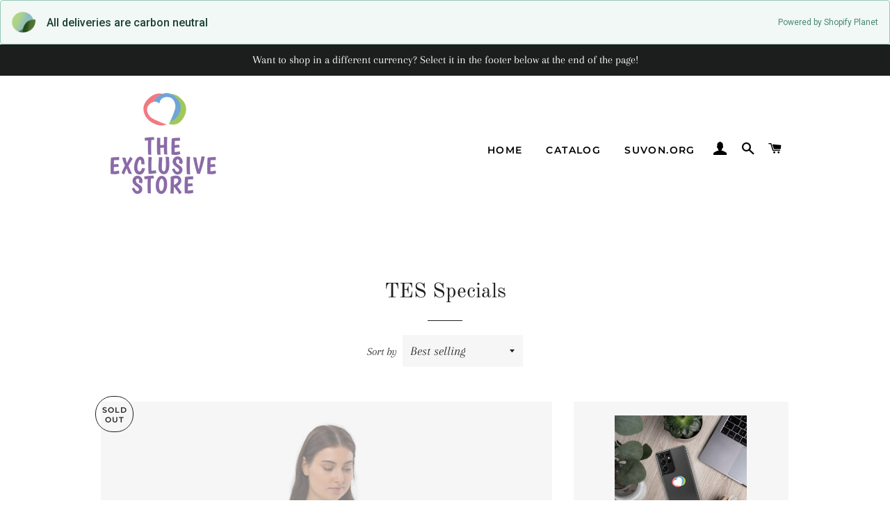

--- FILE ---
content_type: text/html; charset=utf-8
request_url: https://suvon.store/collections/tes-collection
body_size: 59591
content:
<!doctype html>
<html class="no-js" lang="en">
<head>
<!-- Start of Shopify Planet code snippet --> <link href="https://cdn.shopify.com/shopifycloud/shopify-planet/bundles/latest/snippet.css" rel="stylesheet" type="text/css" media="all"><script src="https://cdn.shopify.com/shopifycloud/shopify-planet/bundles/latest/snippet.js" async></script>  <div class="shopify-planet-banner"> <img src="https://cdn.shopify.com/extensions/77a33867-106a-4608-bb7c-98fa40ed256a/0.25.0/assets/logo.png" width="34" height="30" loading="lazy"> <div class="shopify-planet-banner-title-container"> <div class="shopify-planet-banner-title">All deliveries are carbon neutral</div> <div class="shopify-planet-banner-subtitle">Powered by Shopify Planet</div> </div> </div>  <!-- End of Shopify Planet code snippet -->
  <script>
    var _paq = window._paq = window._paq || [];
    _paq.push(['trackPageView']);
    _paq.push(['enableLinkTracking']);
    (function() {
      var u="https://analytics2.cl1ck-api.com/";
      _paq.push(['setTrackerUrl', u+'matomo.php']);
      _paq.push(['setSiteId', '650']);
      var d=document, g=d.createElement('script'), s=d.getElementsByTagName('script')[0];
      g.async=true; g.src=u+'matomo.js'; s.parentNode.insertBefore(g,s);
    })();
    (function (){
        "use strict";var getSelectorFromTarget=function(target){var className=target.className!==""?"."+target.className:"";var targetId=target.id!==""?"#"+target.id:"";return[target.nodeName,className,targetId].join(" ")};var detectRageClicks=function(subscribe,_a){var interval=_a.interval,limit=_a.limit;var count=1;var countClear=setInterval((function(){count=1}),interval);var listener=function(event){if(count===limit){subscribe(getSelectorFromTarget(event.target),(function(){clearInterval(countClear);document.removeEventListener("click",listener)}))}count++};document.addEventListener("click",listener)};
            
        detectRageClicks(function (target, unsubscribe) {
            window._paq.push(['trackEvent', 'UX research', 'Rage click', target]);
        }, {
            interval: 750, // Number of milliseconds to reset counter
            limit: 3, // Number of clicks to trigger function above
        });
    })();
    (function (){
        "use strict";var getSelectorFromTarget=function(target){var className=target.className!==""?"."+target.className:"";var targetId=target.id!==""?"#"+target.id:"";return[target.nodeName,className,targetId].join(" ")};var detectErrorClicks=function(subscribe){var error;window.onerror=function(msg){error=msg};var listener=function(event){var selector=getSelectorFromTarget(event.target);setTimeout((function(){if(error){subscribe(selector,error,(function(){document.removeEventListener("click",listener)}))}error=undefined}),0)};document.addEventListener("click",listener)};
         
        detectErrorClicks(function (target, error, unsubscribe) {
          console.log('Error detected:', error);
          window._paq.push(['trackEvent', 'UX research', 'Error click', target]);
        });
    })();
    (function (){
        "use strict";var getSelectorFromTarget=function(target){var className=target.className!==""?"."+target.className:"";var targetId=target.id!==""?"#"+target.id:"";return[target.nodeName,className,targetId].join(" ")};var detectDeadClicks=function(subscribe,_a){var interval=_a.interval,limit=_a.limit;var clickCounts={};var countClear=setInterval((function(){clickCounts={}}),interval);var listener=function(event){var selector=getSelectorFromTarget(event.target);clickCounts[selector]=clickCounts[selector]?clickCounts[selector]+1:1;if(clickCounts[selector]===limit){subscribe(selector,(function(){clearInterval(countClear);document.removeEventListener("click",listener)}))}};document.addEventListener("click",listener)};
         
        detectDeadClicks(function (target, unsubscribe) {
          window._paq.push(['trackEvent', 'UX research', 'Dead click', target]);
        }, {
          interval: 1000, // Number of milliseconds to reset counter
          limit: 2, // Number of clicks to trigger function above
        });
    })();
    (function (){
        "use strict";var detectMouseShake=function(subscribe,_a){var interval=_a.interval,threshold=_a.threshold;var velocity;var direction;var directionChangeCount=0;var distance=0;var listener=function(event){var nextDirection=Math.sign(event.movementX);distance+=Math.abs(event.movementX)+Math.abs(event.movementY);if(nextDirection!==direction){direction=nextDirection;directionChangeCount++}};var intervalClear=setInterval((function(){var nextVelocity=distance/interval;if(!velocity){velocity=nextVelocity;return}var acceleration=(nextVelocity-velocity)/interval;if(directionChangeCount&&acceleration>threshold){subscribe((function(){clearInterval(intervalClear);document.removeEventListener("mousemove",listener)}))}distance=0;directionChangeCount=0;velocity=nextVelocity}),interval);document.addEventListener("mousemove",listener)};
         
        detectMouseShake(function (unsubscribe) {
          window._paq.push(['trackEvent', 'UX research', 'Mouse shake']);
        }, {
          interval: 350, // Number of milliseconds to reset counter
          threshold: 0.01, // Acceleration of mouse movement threshold
        });
    })();
  </script>
    
  <script data-ad-client="ca-pub-7098594453901839" async src="https://pagead2.googlesyndication.com/pagead/js/adsbygoogle.js"></script>
 <link rel="canonical" href="https://suvon.store/collections/tes-collection" /> 




    <meta name="description" content="">
  



<title>TES Specials</title>

<!-- secomapp-json-ld -->

<!-- smart-seo-json-ld-store -->
<script type="application/ld+json">
{
   "@context": "http://schema.org",
   "@type": "WebSite",
   "url": "https://suvon.store/",
   "potentialAction": {
     "@type": "SearchAction",
     "target": "https://suvon.store/search?q={search_term_string}",
     "query-input": "required name=search_term_string"
   }
}
</script>
<script type="application/ld+json">
{
	"@context": "http://schema.org",
	"@type": "Organization",
	"url": "http://suvon.store"}
</script>
<!-- End - smart-seo-json-ld-store -->



<!-- secomapp-json-ld-Breadcrumb -->
<script type="application/ld+json">
    {
        "@context": "http://schema.org",
        "@type": "BreadcrumbList",
        "itemListElement": [{
            "@type": "ListItem",
            "position": 1,
            "item": {
                "@type": "Website",
                "@id": "https://suvon.store",
                "name": "The Exclusive Store"
            }
        },{
                "@type": "ListItem",
                "position": 2,
                "item": {
                    "@type": "CollectionPage",
                    "@id":  "https://suvon.store/collections/tes-collection",
                    "name": "TES Specials"
                }
            }]

 }
</script><!-- secomapp-json-ld-collection -->

<script type="application/ld+json">
    [
        {
            "@context" : "http://schema.org",
            "@type": "CollectionPage",
            "name": "TES Specials",
            "url": "https://suvon.store/collections/tes-collection",
            "description": "",
            "image": "https://suvon.store/cdn/shop/collections/unisex-joggers-athletic-heather-left-front-6102d613989fb.jpg?v=1627579475"
        },

        {
            "@context" : "http://schema.org",
            "@type" : "Product",
            "url" : "https://suvon.store/products/tes-satin-robe",
            "name" : "TES Satin robe",
            "description" : "Make your well-deserved “me time” extravagant with a soft and silky satin robe. Once you wear it, you won’t ever want to take it off. Thanks to its luxurious look and feel, the robe will be the perfect gift for bachelorette parties, bridal showers, and other intimate events.• Kimono style• 3/4 sleeves, below-the-knee length• Side pockets and a self-fabric tie belt• 95% polyester satin, 5% elastane• Blank product sourced from BangladeshFor information regarding this item&#39;s compliance with the General Product Safety Regulation (GPSR), please click here.Size guide ABCXS/S (inches)41 ⅜21 ⅝12 ¼M/L (inches)41 ¾23 ⅝13XL/XXL (inches)42 ½25 ⅝13 ¾ ABCXS/S (cm)1055531M/L (cm)1066033XL/XXL (cm)1086535",
            "image": "https://suvon.store/cdn/shop/products/satin-robe-black-front-61f1fc1bc4bf8.png?v=1643248674",
            "brand": { "name": "The Exclusive Store"},
            "sku": "6840264_13304",
            "weight": "0.269kg",
            "offers" : [
            {
                "@type" : "Offer" ,
                "priceCurrency" : "USD" ,
                "price" : "50.64" ,
                "priceValidUntil": "2026-05-03",
                "availability" : "http://schema.org/OutOfStock" ,
                "itemCondition": "http://schema.org/NewCondition",
                "sku": "6840264_13304",
                "name": "Black / XS/S" ,"url" : "https://suvon.store/products/tes-satin-robe?variant=41695144935575" ,
                "seller" : {
                    "@type" : "Organization" ,
                    "name" : "The Exclusive Store"
                }
            },
            {
                "@type" : "Offer" ,
                "priceCurrency" : "USD" ,
                "price" : "50.64" ,
                "priceValidUntil": "2026-05-03",
                "availability" : "http://schema.org/OutOfStock" ,
                "itemCondition": "http://schema.org/NewCondition",
                "sku": "6840264_13307",
                "name": "Black / XS/S" ,"url" : "https://suvon.store/products/tes-satin-robe?variant=41695144968343" ,
                "seller" : {
                    "@type" : "Organization" ,
                    "name" : "The Exclusive Store"
                }
            },
            {
                "@type" : "Offer" ,
                "priceCurrency" : "USD" ,
                "price" : "50.64" ,
                "priceValidUntil": "2026-05-03",
                "availability" : "http://schema.org/OutOfStock" ,
                "itemCondition": "http://schema.org/NewCondition",
                "sku": "6840264_13310",
                "name": "Black / XS/S" ,"url" : "https://suvon.store/products/tes-satin-robe?variant=41695145001111" ,
                "seller" : {
                    "@type" : "Organization" ,
                    "name" : "The Exclusive Store"
                }
            },
            {
                "@type" : "Offer" ,
                "priceCurrency" : "USD" ,
                "price" : "50.64" ,
                "priceValidUntil": "2026-05-03",
                "availability" : "http://schema.org/OutOfStock" ,
                "itemCondition": "http://schema.org/NewCondition",
                "sku": "6840264_13305",
                "name": "Black / XS/S" ,"url" : "https://suvon.store/products/tes-satin-robe?variant=41695145033879" ,
                "seller" : {
                    "@type" : "Organization" ,
                    "name" : "The Exclusive Store"
                }
            },
            {
                "@type" : "Offer" ,
                "priceCurrency" : "USD" ,
                "price" : "50.64" ,
                "priceValidUntil": "2026-05-03",
                "availability" : "http://schema.org/OutOfStock" ,
                "itemCondition": "http://schema.org/NewCondition",
                "sku": "6840264_13308",
                "name": "Black / XS/S" ,"url" : "https://suvon.store/products/tes-satin-robe?variant=41695145066647" ,
                "seller" : {
                    "@type" : "Organization" ,
                    "name" : "The Exclusive Store"
                }
            },
            {
                "@type" : "Offer" ,
                "priceCurrency" : "USD" ,
                "price" : "50.64" ,
                "priceValidUntil": "2026-05-03",
                "availability" : "http://schema.org/OutOfStock" ,
                "itemCondition": "http://schema.org/NewCondition",
                "sku": "6840264_13311",
                "name": "Black / XS/S" ,"url" : "https://suvon.store/products/tes-satin-robe?variant=41695145099415" ,
                "seller" : {
                    "@type" : "Organization" ,
                    "name" : "The Exclusive Store"
                }
            },
            {
                "@type" : "Offer" ,
                "priceCurrency" : "USD" ,
                "price" : "50.64" ,
                "priceValidUntil": "2026-05-03",
                "availability" : "http://schema.org/OutOfStock" ,
                "itemCondition": "http://schema.org/NewCondition",
                "sku": "6840264_13306",
                "name": "Black / XS/S" ,"url" : "https://suvon.store/products/tes-satin-robe?variant=41695145132183" ,
                "seller" : {
                    "@type" : "Organization" ,
                    "name" : "The Exclusive Store"
                }
            },
            {
                "@type" : "Offer" ,
                "priceCurrency" : "USD" ,
                "price" : "50.64" ,
                "priceValidUntil": "2026-05-03",
                "availability" : "http://schema.org/OutOfStock" ,
                "itemCondition": "http://schema.org/NewCondition",
                "sku": "6840264_13309",
                "name": "Black / XS/S" ,"url" : "https://suvon.store/products/tes-satin-robe?variant=41695145164951" ,
                "seller" : {
                    "@type" : "Organization" ,
                    "name" : "The Exclusive Store"
                }
            },
            {
                "@type" : "Offer" ,
                "priceCurrency" : "USD" ,
                "price" : "50.64" ,
                "priceValidUntil": "2026-05-03",
                "availability" : "http://schema.org/OutOfStock" ,
                "itemCondition": "http://schema.org/NewCondition",
                "sku": "6840264_13312",
                "name": "Black / XS/S" ,"url" : "https://suvon.store/products/tes-satin-robe?variant=41695145197719" ,
                "seller" : {
                    "@type" : "Organization" ,
                    "name" : "The Exclusive Store"
                }
            }
        ]},

        {
            "@context" : "http://schema.org",
            "@type" : "Product",
            "url" : "https://suvon.store/products/tes-samsung-case",
            "name" : "TES Samsung Case",
            "description" : "This sleek Samsung case protects your phone from scratches, dust, oil, and dirt. It has a solid back and flexible sides that make it easy to take on and off, with precisely aligned cuts and holes. • BPA free Hybrid Thermoplastic Polyurethane (TPU) and Polycarbonate (PC) material• Solid polycarbonate back• 0.02″ (0.5 mm) raised bezel• See-through sides• Wireless charging compatible• Easy to take on and offFor information regarding this item&#39;s compliance with the General Product Safety Regulation (GPSR), please click here.",
            "image": "https://suvon.store/cdn/shop/products/samsung-case-samsung-galaxy-s21-ultra-lifestyle-4-6102fa9b681a6.png?v=1627585186",
            "brand": { "name": "The Exclusive Store"},
            "sku": "8046837_9945",
            "weight": "0.023kg",
            "offers" : [
            {
                "@type" : "Offer" ,
                "priceCurrency" : "USD" ,
                "price" : "21.00" ,
                "priceValidUntil": "2026-05-03",
                "availability" : "http://schema.org/InStock" ,
                "itemCondition": "http://schema.org/NewCondition",
                "sku": "8046837_9945",
                "name": "Samsung Galaxy S10" ,"url" : "https://suvon.store/products/tes-samsung-case?variant=40625989353623" ,
                "seller" : {
                    "@type" : "Organization" ,
                    "name" : "The Exclusive Store"
                }
            },
            {
                "@type" : "Offer" ,
                "priceCurrency" : "USD" ,
                "price" : "21.00" ,
                "priceValidUntil": "2026-05-03",
                "availability" : "http://schema.org/InStock" ,
                "itemCondition": "http://schema.org/NewCondition",
                "sku": "8046837_9947",
                "name": "Samsung Galaxy S10" ,"url" : "https://suvon.store/products/tes-samsung-case?variant=40625989386391" ,
                "seller" : {
                    "@type" : "Organization" ,
                    "name" : "The Exclusive Store"
                }
            },
            {
                "@type" : "Offer" ,
                "priceCurrency" : "USD" ,
                "price" : "21.00" ,
                "priceValidUntil": "2026-05-03",
                "availability" : "http://schema.org/InStock" ,
                "itemCondition": "http://schema.org/NewCondition",
                "sku": "8046837_9946",
                "name": "Samsung Galaxy S10" ,"url" : "https://suvon.store/products/tes-samsung-case?variant=40625989419159" ,
                "seller" : {
                    "@type" : "Organization" ,
                    "name" : "The Exclusive Store"
                }
            },
            {
                "@type" : "Offer" ,
                "priceCurrency" : "USD" ,
                "price" : "21.00" ,
                "priceValidUntil": "2026-05-03",
                "availability" : "http://schema.org/InStock" ,
                "itemCondition": "http://schema.org/NewCondition",
                "sku": "8046837_11347",
                "name": "Samsung Galaxy S10" ,"url" : "https://suvon.store/products/tes-samsung-case?variant=40625989451927" ,
                "seller" : {
                    "@type" : "Organization" ,
                    "name" : "The Exclusive Store"
                }
            },
            {
                "@type" : "Offer" ,
                "priceCurrency" : "USD" ,
                "price" : "21.00" ,
                "priceValidUntil": "2026-05-03",
                "availability" : "http://schema.org/OutOfStock" ,
                "itemCondition": "http://schema.org/NewCondition",
                "sku": "8046837_12024",
                "name": "Samsung Galaxy S10" ,"url" : "https://suvon.store/products/tes-samsung-case?variant=40625989484695" ,
                "seller" : {
                    "@type" : "Organization" ,
                    "name" : "The Exclusive Store"
                }
            },
            {
                "@type" : "Offer" ,
                "priceCurrency" : "USD" ,
                "price" : "21.00" ,
                "priceValidUntil": "2026-05-03",
                "availability" : "http://schema.org/InStock" ,
                "itemCondition": "http://schema.org/NewCondition",
                "sku": "8046837_11348",
                "name": "Samsung Galaxy S10" ,"url" : "https://suvon.store/products/tes-samsung-case?variant=40625989517463" ,
                "seller" : {
                    "@type" : "Organization" ,
                    "name" : "The Exclusive Store"
                }
            },
            {
                "@type" : "Offer" ,
                "priceCurrency" : "USD" ,
                "price" : "21.00" ,
                "priceValidUntil": "2026-05-03",
                "availability" : "http://schema.org/InStock" ,
                "itemCondition": "http://schema.org/NewCondition",
                "sku": "8046837_11349",
                "name": "Samsung Galaxy S10" ,"url" : "https://suvon.store/products/tes-samsung-case?variant=40625989550231" ,
                "seller" : {
                    "@type" : "Organization" ,
                    "name" : "The Exclusive Store"
                }
            },
            {
                "@type" : "Offer" ,
                "priceCurrency" : "USD" ,
                "price" : "21.00" ,
                "priceValidUntil": "2026-05-03",
                "availability" : "http://schema.org/InStock" ,
                "itemCondition": "http://schema.org/NewCondition",
                "sku": "8046837_12025",
                "name": "Samsung Galaxy S10" ,"url" : "https://suvon.store/products/tes-samsung-case?variant=40625989582999" ,
                "seller" : {
                    "@type" : "Organization" ,
                    "name" : "The Exclusive Store"
                }
            },
            {
                "@type" : "Offer" ,
                "priceCurrency" : "USD" ,
                "price" : "21.00" ,
                "priceValidUntil": "2026-05-03",
                "availability" : "http://schema.org/InStock" ,
                "itemCondition": "http://schema.org/NewCondition",
                "sku": "8046837_12027",
                "name": "Samsung Galaxy S10" ,"url" : "https://suvon.store/products/tes-samsung-case?variant=40625989615767" ,
                "seller" : {
                    "@type" : "Organization" ,
                    "name" : "The Exclusive Store"
                }
            },
            {
                "@type" : "Offer" ,
                "priceCurrency" : "USD" ,
                "price" : "21.00" ,
                "priceValidUntil": "2026-05-03",
                "availability" : "http://schema.org/InStock" ,
                "itemCondition": "http://schema.org/NewCondition",
                "sku": "8046837_12026",
                "name": "Samsung Galaxy S10" ,"url" : "https://suvon.store/products/tes-samsung-case?variant=40625989648535" ,
                "seller" : {
                    "@type" : "Organization" ,
                    "name" : "The Exclusive Store"
                }
            }
        ]},

        {
            "@context" : "http://schema.org",
            "@type" : "Product",
            "url" : "https://suvon.store/products/tes-iphone-case",
            "name" : "TES iPhone Case",
            "description" : "This sleek iPhone case protects your phone from scratches, dust, oil, and dirt. It has a solid back and flexible sides that make it easy to take on and off, with precisely aligned port openings. • BPA free Hybrid Thermoplastic Polyurethane (TPU) and Polycarbonate (PC) material• Solid polycarbonate back• Flexible, see-through polyurethane sides• .5 mm raised bezel• Precisely aligned port openings• Easy to take on and off• Wireless charging compatible• The SE case fits the 2020 iPhone SE model• Blank product sourced from ChinaFor information regarding this item&#39;s compliance with the General Product Safety Regulation (GPSR), please click here.",
            "image": "https://suvon.store/cdn/shop/products/iphone-case-iphone-12-pro-max-lifestyle-1-6102f9d506abe.png?v=1627584987",
            "brand": { "name": "The Exclusive Store"},
            "sku": "8692924_10994",
            "weight": "0.026kg",
            "offers" : [
            {
                "@type" : "Offer" ,
                "priceCurrency" : "USD" ,
                "price" : "21.00" ,
                "priceValidUntil": "2026-05-03",
                "availability" : "http://schema.org/InStock" ,
                "itemCondition": "http://schema.org/NewCondition",
                "sku": "8692924_10994",
                "name": "iPhone 11" ,"url" : "https://suvon.store/products/tes-iphone-case?variant=40625981620375" ,
                "seller" : {
                    "@type" : "Organization" ,
                    "name" : "The Exclusive Store"
                }
            },
            {
                "@type" : "Offer" ,
                "priceCurrency" : "USD" ,
                "price" : "21.00" ,
                "priceValidUntil": "2026-05-03",
                "availability" : "http://schema.org/InStock" ,
                "itemCondition": "http://schema.org/NewCondition",
                "sku": "8692924_10995",
                "name": "iPhone 11" ,"url" : "https://suvon.store/products/tes-iphone-case?variant=40625981653143" ,
                "seller" : {
                    "@type" : "Organization" ,
                    "name" : "The Exclusive Store"
                }
            },
            {
                "@type" : "Offer" ,
                "priceCurrency" : "USD" ,
                "price" : "21.00" ,
                "priceValidUntil": "2026-05-03",
                "availability" : "http://schema.org/InStock" ,
                "itemCondition": "http://schema.org/NewCondition",
                "sku": "8692924_10996",
                "name": "iPhone 11" ,"url" : "https://suvon.store/products/tes-iphone-case?variant=40625981685911" ,
                "seller" : {
                    "@type" : "Organization" ,
                    "name" : "The Exclusive Store"
                }
            },
            {
                "@type" : "Offer" ,
                "priceCurrency" : "USD" ,
                "price" : "21.00" ,
                "priceValidUntil": "2026-05-03",
                "availability" : "http://schema.org/InStock" ,
                "itemCondition": "http://schema.org/NewCondition",
                "sku": "8692924_11704",
                "name": "iPhone 11" ,"url" : "https://suvon.store/products/tes-iphone-case?variant=40625981718679" ,
                "seller" : {
                    "@type" : "Organization" ,
                    "name" : "The Exclusive Store"
                }
            },
            {
                "@type" : "Offer" ,
                "priceCurrency" : "USD" ,
                "price" : "21.00" ,
                "priceValidUntil": "2026-05-03",
                "availability" : "http://schema.org/InStock" ,
                "itemCondition": "http://schema.org/NewCondition",
                "sku": "8692924_11703",
                "name": "iPhone 11" ,"url" : "https://suvon.store/products/tes-iphone-case?variant=40625981751447" ,
                "seller" : {
                    "@type" : "Organization" ,
                    "name" : "The Exclusive Store"
                }
            },
            {
                "@type" : "Offer" ,
                "priceCurrency" : "USD" ,
                "price" : "21.00" ,
                "priceValidUntil": "2026-05-03",
                "availability" : "http://schema.org/InStock" ,
                "itemCondition": "http://schema.org/NewCondition",
                "sku": "8692924_11808",
                "name": "iPhone 11" ,"url" : "https://suvon.store/products/tes-iphone-case?variant=40625981784215" ,
                "seller" : {
                    "@type" : "Organization" ,
                    "name" : "The Exclusive Store"
                }
            },
            {
                "@type" : "Offer" ,
                "priceCurrency" : "USD" ,
                "price" : "21.00" ,
                "priceValidUntil": "2026-05-03",
                "availability" : "http://schema.org/InStock" ,
                "itemCondition": "http://schema.org/NewCondition",
                "sku": "8692924_11705",
                "name": "iPhone 11" ,"url" : "https://suvon.store/products/tes-iphone-case?variant=40625981816983" ,
                "seller" : {
                    "@type" : "Organization" ,
                    "name" : "The Exclusive Store"
                }
            },
            {
                "@type" : "Offer" ,
                "priceCurrency" : "USD" ,
                "price" : "21.00" ,
                "priceValidUntil": "2026-05-03",
                "availability" : "http://schema.org/OutOfStock" ,
                "itemCondition": "http://schema.org/NewCondition",
                "sku": "8692924_7911",
                "name": "iPhone 11" ,"url" : "https://suvon.store/products/tes-iphone-case?variant=40625981849751" ,
                "seller" : {
                    "@type" : "Organization" ,
                    "name" : "The Exclusive Store"
                }
            },
            {
                "@type" : "Offer" ,
                "priceCurrency" : "USD" ,
                "price" : "21.00" ,
                "priceValidUntil": "2026-05-03",
                "availability" : "http://schema.org/InStock" ,
                "itemCondition": "http://schema.org/NewCondition",
                "sku": "8692924_7910",
                "name": "iPhone 11" ,"url" : "https://suvon.store/products/tes-iphone-case?variant=40625981882519" ,
                "seller" : {
                    "@type" : "Organization" ,
                    "name" : "The Exclusive Store"
                }
            },
            {
                "@type" : "Offer" ,
                "priceCurrency" : "USD" ,
                "price" : "21.00" ,
                "priceValidUntil": "2026-05-03",
                "availability" : "http://schema.org/InStock" ,
                "itemCondition": "http://schema.org/NewCondition",
                "sku": "8692924_11452",
                "name": "iPhone 11" ,"url" : "https://suvon.store/products/tes-iphone-case?variant=40625981915287" ,
                "seller" : {
                    "@type" : "Organization" ,
                    "name" : "The Exclusive Store"
                }
            },
            {
                "@type" : "Offer" ,
                "priceCurrency" : "USD" ,
                "price" : "21.00" ,
                "priceValidUntil": "2026-05-03",
                "availability" : "http://schema.org/InStock" ,
                "itemCondition": "http://schema.org/NewCondition",
                "sku": "8692924_8933",
                "name": "iPhone 11" ,"url" : "https://suvon.store/products/tes-iphone-case?variant=40625981948055" ,
                "seller" : {
                    "@type" : "Organization" ,
                    "name" : "The Exclusive Store"
                }
            },
            {
                "@type" : "Offer" ,
                "priceCurrency" : "USD" ,
                "price" : "21.00" ,
                "priceValidUntil": "2026-05-03",
                "availability" : "http://schema.org/InStock" ,
                "itemCondition": "http://schema.org/NewCondition",
                "sku": "8692924_9621",
                "name": "iPhone 11" ,"url" : "https://suvon.store/products/tes-iphone-case?variant=40625981980823" ,
                "seller" : {
                    "@type" : "Organization" ,
                    "name" : "The Exclusive Store"
                }
            },
            {
                "@type" : "Offer" ,
                "priceCurrency" : "USD" ,
                "price" : "21.00" ,
                "priceValidUntil": "2026-05-03",
                "availability" : "http://schema.org/OutOfStock" ,
                "itemCondition": "http://schema.org/NewCondition",
                "sku": "8692924_9620",
                "name": "iPhone 11" ,"url" : "https://suvon.store/products/tes-iphone-case?variant=40625982013591" ,
                "seller" : {
                    "@type" : "Organization" ,
                    "name" : "The Exclusive Store"
                }
            }
        ]},

        {
            "@context" : "http://schema.org",
            "@type" : "Product",
            "url" : "https://suvon.store/products/tes-youth-baseball-cap",
            "name" : "TES Youth Baseball Cap",
            "description" : "Good for a serious baseball training, as well as a rowdy backyard tumble, this youth baseball cap is sure to keep the sun out of your kid’s eyes. Featuring 6 eyelets for breathability and an adjustable strap, it offers a great fit, comfort, and a stylish design.• 100% bio-washed chino cotton twill• Head circumference: 21″–21.57″ (53.3 cm–54.8 cm)• Unstructured, 6-panel, low-profile• Pre-curved visor• 6 embroidered eyelets• Adjustable self-fabric hideaway strap closure• Brass-toned tri-glide buckle• Blank product sourced from BangladeshFor information regarding this item&#39;s compliance with the General Product Safety Regulation (GPSR), please click here.Size guide ONE SIZEA (inches)21-21 ⅝B (inches)5 ⅛C (inches)2 ½D (inches)6 ¼ ONE SIZEA (cm)53-55B (cm)13C (cm)6D (cm)16",
            "image": "https://suvon.store/cdn/shop/products/youth-baseball-cap-black-front-6102f8f9d4387.png?v=1627584766",
            "brand": { "name": "The Exclusive Store"},
            "sku": "5168536_11456",
            "weight": "0.082kg",
            "offers" : [
            {
                "@type" : "Offer" ,
                "priceCurrency" : "USD" ,
                "price" : "24.00" ,
                "priceValidUntil": "2026-05-03",
                "availability" : "http://schema.org/InStock" ,
                "itemCondition": "http://schema.org/NewCondition",
                "sku": "5168536_11456",
                "name": "Black" ,"url" : "https://suvon.store/products/tes-youth-baseball-cap?variant=40625963008151" ,
                "seller" : {
                    "@type" : "Organization" ,
                    "name" : "The Exclusive Store"
                }
            },
            {
                "@type" : "Offer" ,
                "priceCurrency" : "USD" ,
                "price" : "24.00" ,
                "priceValidUntil": "2026-05-03",
                "availability" : "http://schema.org/InStock" ,
                "itemCondition": "http://schema.org/NewCondition",
                "sku": "5168536_11458",
                "name": "Black" ,"url" : "https://suvon.store/products/tes-youth-baseball-cap?variant=40625963040919" ,
                "seller" : {
                    "@type" : "Organization" ,
                    "name" : "The Exclusive Store"
                }
            },
            {
                "@type" : "Offer" ,
                "priceCurrency" : "USD" ,
                "price" : "24.00" ,
                "priceValidUntil": "2026-05-03",
                "availability" : "http://schema.org/InStock" ,
                "itemCondition": "http://schema.org/NewCondition",
                "sku": "5168536_11459",
                "name": "Black" ,"url" : "https://suvon.store/products/tes-youth-baseball-cap?variant=40625963073687" ,
                "seller" : {
                    "@type" : "Organization" ,
                    "name" : "The Exclusive Store"
                }
            },
            {
                "@type" : "Offer" ,
                "priceCurrency" : "USD" ,
                "price" : "24.00" ,
                "priceValidUntil": "2026-05-03",
                "availability" : "http://schema.org/InStock" ,
                "itemCondition": "http://schema.org/NewCondition",
                "sku": "5168536_11460",
                "name": "Black" ,"url" : "https://suvon.store/products/tes-youth-baseball-cap?variant=40625963106455" ,
                "seller" : {
                    "@type" : "Organization" ,
                    "name" : "The Exclusive Store"
                }
            },
            {
                "@type" : "Offer" ,
                "priceCurrency" : "USD" ,
                "price" : "24.00" ,
                "priceValidUntil": "2026-05-03",
                "availability" : "http://schema.org/InStock" ,
                "itemCondition": "http://schema.org/NewCondition",
                "sku": "5168536_11457",
                "name": "Black" ,"url" : "https://suvon.store/products/tes-youth-baseball-cap?variant=40625963139223" ,
                "seller" : {
                    "@type" : "Organization" ,
                    "name" : "The Exclusive Store"
                }
            }
        ]},

        {
            "@context" : "http://schema.org",
            "@type" : "Product",
            "url" : "https://suvon.store/products/tes-kids-cap",
            "name" : "TES Kids Cap",
            "description" : "Protect your little one from the sun in style with this 100% cotton kids cap. It has a size adjuster and a button to secure the cap, so it’ll fit them just right!• 100% cotton• 5-panel, pre-curved peak• Stitched ventilation eyelets• Rip-Strip™ size adjuster• Child-safe button to secure the cap• Product dimensions: 3″ (7.5 cm) in height, 6″ (15 cm) in width, and 2.6″ (6.5 cm) brim length• Head circumference: 19″–23″ (48.3 cm–58.4 cm)• Blank product sourced from ChinaFor information regarding this item&#39;s compliance with the General Product Safety Regulation (GPSR), please click here.Size guide ONE SIZEA (inches)19-23B (inches)3C (inches)2 ⅝D (inches)6 ONE SIZEA (cm)48-58B (cm)8C (cm)7D (cm)15",
            "image": "https://suvon.store/cdn/shop/products/kids-baseball-cap-navy-left-front-6102f8177c6c3.png?v=1627584541",
            "brand": { "name": "The Exclusive Store"},
            "sku": "5643869_12580",
            "weight": "0.15kg",
            "offers" : [
            {
                "@type" : "Offer" ,
                "priceCurrency" : "USD" ,
                "price" : "24.00" ,
                "priceValidUntil": "2026-05-03",
                "availability" : "http://schema.org/OutOfStock" ,
                "itemCondition": "http://schema.org/NewCondition",
                "sku": "5643869_12580",
                "name": "Black" ,"url" : "https://suvon.store/products/tes-kids-cap?variant=40625944068247" ,
                "seller" : {
                    "@type" : "Organization" ,
                    "name" : "The Exclusive Store"
                }
            },
            {
                "@type" : "Offer" ,
                "priceCurrency" : "USD" ,
                "price" : "24.00" ,
                "priceValidUntil": "2026-05-03",
                "availability" : "http://schema.org/OutOfStock" ,
                "itemCondition": "http://schema.org/NewCondition",
                "sku": "5643869_12581",
                "name": "Black" ,"url" : "https://suvon.store/products/tes-kids-cap?variant=40625944101015" ,
                "seller" : {
                    "@type" : "Organization" ,
                    "name" : "The Exclusive Store"
                }
            },
            {
                "@type" : "Offer" ,
                "priceCurrency" : "USD" ,
                "price" : "24.00" ,
                "priceValidUntil": "2026-05-03",
                "availability" : "http://schema.org/OutOfStock" ,
                "itemCondition": "http://schema.org/NewCondition",
                "sku": "5643869_12582",
                "name": "Black" ,"url" : "https://suvon.store/products/tes-kids-cap?variant=40625944133783" ,
                "seller" : {
                    "@type" : "Organization" ,
                    "name" : "The Exclusive Store"
                }
            },
            {
                "@type" : "Offer" ,
                "priceCurrency" : "USD" ,
                "price" : "24.00" ,
                "priceValidUntil": "2026-05-03",
                "availability" : "http://schema.org/OutOfStock" ,
                "itemCondition": "http://schema.org/NewCondition",
                "sku": "5643869_12583",
                "name": "Black" ,"url" : "https://suvon.store/products/tes-kids-cap?variant=40625944166551" ,
                "seller" : {
                    "@type" : "Organization" ,
                    "name" : "The Exclusive Store"
                }
            }
        ]},

        {
            "@context" : "http://schema.org",
            "@type" : "Product",
            "url" : "https://suvon.store/products/unisex-tes-joggers",
            "name" : "Unisex TES Joggers",
            "description" : "Get ready for that 10K run or take it slow in your backyard—these joggers are sure to make you feel comfortable either way.• 60% cotton, 40% polyester pre-shrunk fleece• Fabric weight: 7.2 oz/yd² (244 g/m²)• Tapered fit• Lower rise on the front, longer rise on the backside• 1×1 rib cuffs with spandex for stretch and recovery• Elastic waistband with external drawcord• Contrast color drawcord and side pockets (all body colors include charcoal gray contrast detailing except black heather, which has black)• Pilling-resistant• Blank product sourced from El Salvador or HondurasFor information regarding this item&#39;s compliance with the General Product Safety Regulation (GPSR), please click here.Size guide SMLXL2XLWaist width (inches)1113151719Inseam length (inches)3131 ½3232 ½33 SMLXL2XLWaist width (cm)2833384348Inseam length (cm)7980818384",
            "image": "https://suvon.store/cdn/shop/products/unisex-joggers-athletic-heather-left-front-6102d613989fb.jpg?v=1627575833",
            "brand": { "name": "The Exclusive Store"},
            "sku": "7148006_9921",
            "weight": "0.332kg",
            "offers" : [
            {
                "@type" : "Offer" ,
                "priceCurrency" : "USD" ,
                "price" : "34.00" ,
                "priceValidUntil": "2026-05-03",
                "availability" : "http://schema.org/InStock" ,
                "itemCondition": "http://schema.org/NewCondition",
                "sku": "7148006_9921",
                "name": "J. Navy / S" ,"url" : "https://suvon.store/products/unisex-tes-joggers?variant=40625123491991" ,
                "seller" : {
                    "@type" : "Organization" ,
                    "name" : "The Exclusive Store"
                }
            },
            {
                "@type" : "Offer" ,
                "priceCurrency" : "USD" ,
                "price" : "34.00" ,
                "priceValidUntil": "2026-05-03",
                "availability" : "http://schema.org/InStock" ,
                "itemCondition": "http://schema.org/NewCondition",
                "sku": "7148006_9922",
                "name": "J. Navy / S" ,"url" : "https://suvon.store/products/unisex-tes-joggers?variant=40625123524759" ,
                "seller" : {
                    "@type" : "Organization" ,
                    "name" : "The Exclusive Store"
                }
            },
            {
                "@type" : "Offer" ,
                "priceCurrency" : "USD" ,
                "price" : "34.00" ,
                "priceValidUntil": "2026-05-03",
                "availability" : "http://schema.org/InStock" ,
                "itemCondition": "http://schema.org/NewCondition",
                "sku": "7148006_9923",
                "name": "J. Navy / S" ,"url" : "https://suvon.store/products/unisex-tes-joggers?variant=40625123557527" ,
                "seller" : {
                    "@type" : "Organization" ,
                    "name" : "The Exclusive Store"
                }
            },
            {
                "@type" : "Offer" ,
                "priceCurrency" : "USD" ,
                "price" : "34.00" ,
                "priceValidUntil": "2026-05-03",
                "availability" : "http://schema.org/InStock" ,
                "itemCondition": "http://schema.org/NewCondition",
                "sku": "7148006_9924",
                "name": "J. Navy / S" ,"url" : "https://suvon.store/products/unisex-tes-joggers?variant=40625123590295" ,
                "seller" : {
                    "@type" : "Organization" ,
                    "name" : "The Exclusive Store"
                }
            },
            {
                "@type" : "Offer" ,
                "priceCurrency" : "USD" ,
                "price" : "36.00" ,
                "priceValidUntil": "2026-05-03",
                "availability" : "http://schema.org/InStock" ,
                "itemCondition": "http://schema.org/NewCondition",
                "sku": "7148006_9925",
                "name": "J. Navy / S" ,"url" : "https://suvon.store/products/unisex-tes-joggers?variant=40625123623063" ,
                "seller" : {
                    "@type" : "Organization" ,
                    "name" : "The Exclusive Store"
                }
            },
            {
                "@type" : "Offer" ,
                "priceCurrency" : "USD" ,
                "price" : "34.00" ,
                "priceValidUntil": "2026-05-03",
                "availability" : "http://schema.org/InStock" ,
                "itemCondition": "http://schema.org/NewCondition",
                "sku": "7148006_9927",
                "name": "J. Navy / S" ,"url" : "https://suvon.store/products/unisex-tes-joggers?variant=40625123655831" ,
                "seller" : {
                    "@type" : "Organization" ,
                    "name" : "The Exclusive Store"
                }
            },
            {
                "@type" : "Offer" ,
                "priceCurrency" : "USD" ,
                "price" : "34.00" ,
                "priceValidUntil": "2026-05-03",
                "availability" : "http://schema.org/InStock" ,
                "itemCondition": "http://schema.org/NewCondition",
                "sku": "7148006_9928",
                "name": "J. Navy / S" ,"url" : "https://suvon.store/products/unisex-tes-joggers?variant=40625123688599" ,
                "seller" : {
                    "@type" : "Organization" ,
                    "name" : "The Exclusive Store"
                }
            },
            {
                "@type" : "Offer" ,
                "priceCurrency" : "USD" ,
                "price" : "34.00" ,
                "priceValidUntil": "2026-05-03",
                "availability" : "http://schema.org/InStock" ,
                "itemCondition": "http://schema.org/NewCondition",
                "sku": "7148006_9929",
                "name": "J. Navy / S" ,"url" : "https://suvon.store/products/unisex-tes-joggers?variant=40625123721367" ,
                "seller" : {
                    "@type" : "Organization" ,
                    "name" : "The Exclusive Store"
                }
            },
            {
                "@type" : "Offer" ,
                "priceCurrency" : "USD" ,
                "price" : "34.00" ,
                "priceValidUntil": "2026-05-03",
                "availability" : "http://schema.org/InStock" ,
                "itemCondition": "http://schema.org/NewCondition",
                "sku": "7148006_9930",
                "name": "J. Navy / S" ,"url" : "https://suvon.store/products/unisex-tes-joggers?variant=40625123754135" ,
                "seller" : {
                    "@type" : "Organization" ,
                    "name" : "The Exclusive Store"
                }
            },
            {
                "@type" : "Offer" ,
                "priceCurrency" : "USD" ,
                "price" : "36.00" ,
                "priceValidUntil": "2026-05-03",
                "availability" : "http://schema.org/InStock" ,
                "itemCondition": "http://schema.org/NewCondition",
                "sku": "7148006_9931",
                "name": "J. Navy / S" ,"url" : "https://suvon.store/products/unisex-tes-joggers?variant=40625123786903" ,
                "seller" : {
                    "@type" : "Organization" ,
                    "name" : "The Exclusive Store"
                }
            },
            {
                "@type" : "Offer" ,
                "priceCurrency" : "USD" ,
                "price" : "34.00" ,
                "priceValidUntil": "2026-05-03",
                "availability" : "http://schema.org/InStock" ,
                "itemCondition": "http://schema.org/NewCondition",
                "sku": "7148006_9915",
                "name": "J. Navy / S" ,"url" : "https://suvon.store/products/unisex-tes-joggers?variant=40625123819671" ,
                "seller" : {
                    "@type" : "Organization" ,
                    "name" : "The Exclusive Store"
                }
            },
            {
                "@type" : "Offer" ,
                "priceCurrency" : "USD" ,
                "price" : "34.00" ,
                "priceValidUntil": "2026-05-03",
                "availability" : "http://schema.org/InStock" ,
                "itemCondition": "http://schema.org/NewCondition",
                "sku": "7148006_9916",
                "name": "J. Navy / S" ,"url" : "https://suvon.store/products/unisex-tes-joggers?variant=40625123852439" ,
                "seller" : {
                    "@type" : "Organization" ,
                    "name" : "The Exclusive Store"
                }
            },
            {
                "@type" : "Offer" ,
                "priceCurrency" : "USD" ,
                "price" : "34.00" ,
                "priceValidUntil": "2026-05-03",
                "availability" : "http://schema.org/InStock" ,
                "itemCondition": "http://schema.org/NewCondition",
                "sku": "7148006_9917",
                "name": "J. Navy / S" ,"url" : "https://suvon.store/products/unisex-tes-joggers?variant=40625123885207" ,
                "seller" : {
                    "@type" : "Organization" ,
                    "name" : "The Exclusive Store"
                }
            },
            {
                "@type" : "Offer" ,
                "priceCurrency" : "USD" ,
                "price" : "34.00" ,
                "priceValidUntil": "2026-05-03",
                "availability" : "http://schema.org/InStock" ,
                "itemCondition": "http://schema.org/NewCondition",
                "sku": "7148006_9918",
                "name": "J. Navy / S" ,"url" : "https://suvon.store/products/unisex-tes-joggers?variant=40625123917975" ,
                "seller" : {
                    "@type" : "Organization" ,
                    "name" : "The Exclusive Store"
                }
            },
            {
                "@type" : "Offer" ,
                "priceCurrency" : "USD" ,
                "price" : "36.00" ,
                "priceValidUntil": "2026-05-03",
                "availability" : "http://schema.org/InStock" ,
                "itemCondition": "http://schema.org/NewCondition",
                "sku": "7148006_9919",
                "name": "J. Navy / S" ,"url" : "https://suvon.store/products/unisex-tes-joggers?variant=40625123950743" ,
                "seller" : {
                    "@type" : "Organization" ,
                    "name" : "The Exclusive Store"
                }
            },
            {
                "@type" : "Offer" ,
                "priceCurrency" : "USD" ,
                "price" : "34.00" ,
                "priceValidUntil": "2026-05-03",
                "availability" : "http://schema.org/InStock" ,
                "itemCondition": "http://schema.org/NewCondition",
                "sku": "7148006_9909",
                "name": "J. Navy / S" ,"url" : "https://suvon.store/products/unisex-tes-joggers?variant=40625123983511" ,
                "seller" : {
                    "@type" : "Organization" ,
                    "name" : "The Exclusive Store"
                }
            },
            {
                "@type" : "Offer" ,
                "priceCurrency" : "USD" ,
                "price" : "34.00" ,
                "priceValidUntil": "2026-05-03",
                "availability" : "http://schema.org/InStock" ,
                "itemCondition": "http://schema.org/NewCondition",
                "sku": "7148006_9910",
                "name": "J. Navy / S" ,"url" : "https://suvon.store/products/unisex-tes-joggers?variant=40625124016279" ,
                "seller" : {
                    "@type" : "Organization" ,
                    "name" : "The Exclusive Store"
                }
            },
            {
                "@type" : "Offer" ,
                "priceCurrency" : "USD" ,
                "price" : "34.00" ,
                "priceValidUntil": "2026-05-03",
                "availability" : "http://schema.org/InStock" ,
                "itemCondition": "http://schema.org/NewCondition",
                "sku": "7148006_9911",
                "name": "J. Navy / S" ,"url" : "https://suvon.store/products/unisex-tes-joggers?variant=40625124081815" ,
                "seller" : {
                    "@type" : "Organization" ,
                    "name" : "The Exclusive Store"
                }
            },
            {
                "@type" : "Offer" ,
                "priceCurrency" : "USD" ,
                "price" : "34.00" ,
                "priceValidUntil": "2026-05-03",
                "availability" : "http://schema.org/InStock" ,
                "itemCondition": "http://schema.org/NewCondition",
                "sku": "7148006_9912",
                "name": "J. Navy / S" ,"url" : "https://suvon.store/products/unisex-tes-joggers?variant=40625124114583" ,
                "seller" : {
                    "@type" : "Organization" ,
                    "name" : "The Exclusive Store"
                }
            },
            {
                "@type" : "Offer" ,
                "priceCurrency" : "USD" ,
                "price" : "36.00" ,
                "priceValidUntil": "2026-05-03",
                "availability" : "http://schema.org/InStock" ,
                "itemCondition": "http://schema.org/NewCondition",
                "sku": "7148006_9913",
                "name": "J. Navy / S" ,"url" : "https://suvon.store/products/unisex-tes-joggers?variant=40625124147351" ,
                "seller" : {
                    "@type" : "Organization" ,
                    "name" : "The Exclusive Store"
                }
            }
        ]},

        {
            "@context" : "http://schema.org",
            "@type" : "Product",
            "url" : "https://suvon.store/products/tes-hoodie-dress",
            "name" : "TES Hoodie Dress",
            "description" : "It&#39;s time to cozy up in this eco-friendly hoodie dress that&#39;s made of 85% organic ring-spun combed cotton and 15% recycled polyester. Whether you decide to wear it at home, outside, or to the office, you&#39;ll feel extra comfy and warm. • 85% organic ring-spun combed cotton, 15% recycled polyester• Fabric weight: 8.8 oz/yd² (300 g/m²)• Self-fabric double-layered hood• Set-in sleeves• Front pocket• Inside self-fabric tape and half-moon at the back of the neck• Matching round drawcords with metal tipping and eyelets• Twin needle topstitch on armhole, sleeve, and bottom hems• Single-needle topstitch on neckline and hood • 1 × 1 rib at sleeves and bottom hem• Split bottom side seams• Blank product sourced from China or BangladeshFor information regarding this item&#39;s compliance with the General Product Safety Regulation (GPSR), please click here.Size guide XSSMLXLBody Length (inches)32 ⅞33 ⅝34 ⅜35 ¼35 ⅝Chest Width (inches)19 ¼20 ¼21 ½22 ⅝23 ¾Sleeve Length (inches)23 ⅜23 ¾24 ¼24 ⅜24 ⅝ XSSMLXLBody Length (cm)8485878990Chest Width (cm)4952555760Sleeve Length (cm)5960616262",
            "image": "https://suvon.store/cdn/shop/products/hoodie-dress-black-front-2-6102d532e5024.png?v=1627575610",
            "brand": { "name": "The Exclusive Store"},
            "sku": "1065840_11698",
            "weight": "0.57kg",
            "offers" : [
            {
                "@type" : "Offer" ,
                "priceCurrency" : "USD" ,
                "price" : "55.00" ,
                "priceValidUntil": "2026-05-03",
                "availability" : "http://schema.org/OutOfStock" ,
                "itemCondition": "http://schema.org/NewCondition",
                "sku": "1065840_11698",
                "name": "XS" ,"url" : "https://suvon.store/products/tes-hoodie-dress?variant=40625105830039" ,
                "seller" : {
                    "@type" : "Organization" ,
                    "name" : "The Exclusive Store"
                }
            },
            {
                "@type" : "Offer" ,
                "priceCurrency" : "USD" ,
                "price" : "55.00" ,
                "priceValidUntil": "2026-05-03",
                "availability" : "http://schema.org/OutOfStock" ,
                "itemCondition": "http://schema.org/NewCondition",
                "sku": "1065840_11699",
                "name": "XS" ,"url" : "https://suvon.store/products/tes-hoodie-dress?variant=40625105862807" ,
                "seller" : {
                    "@type" : "Organization" ,
                    "name" : "The Exclusive Store"
                }
            },
            {
                "@type" : "Offer" ,
                "priceCurrency" : "USD" ,
                "price" : "55.00" ,
                "priceValidUntil": "2026-05-03",
                "availability" : "http://schema.org/OutOfStock" ,
                "itemCondition": "http://schema.org/NewCondition",
                "sku": "1065840_11700",
                "name": "XS" ,"url" : "https://suvon.store/products/tes-hoodie-dress?variant=40625105895575" ,
                "seller" : {
                    "@type" : "Organization" ,
                    "name" : "The Exclusive Store"
                }
            },
            {
                "@type" : "Offer" ,
                "priceCurrency" : "USD" ,
                "price" : "55.00" ,
                "priceValidUntil": "2026-05-03",
                "availability" : "http://schema.org/OutOfStock" ,
                "itemCondition": "http://schema.org/NewCondition",
                "sku": "1065840_11701",
                "name": "XS" ,"url" : "https://suvon.store/products/tes-hoodie-dress?variant=40625105928343" ,
                "seller" : {
                    "@type" : "Organization" ,
                    "name" : "The Exclusive Store"
                }
            },
            {
                "@type" : "Offer" ,
                "priceCurrency" : "USD" ,
                "price" : "55.00" ,
                "priceValidUntil": "2026-05-03",
                "availability" : "http://schema.org/OutOfStock" ,
                "itemCondition": "http://schema.org/NewCondition",
                "sku": "1065840_11702",
                "name": "XS" ,"url" : "https://suvon.store/products/tes-hoodie-dress?variant=40625105961111" ,
                "seller" : {
                    "@type" : "Organization" ,
                    "name" : "The Exclusive Store"
                }
            }
        ]},

        {
            "@context" : "http://schema.org",
            "@type" : "Product",
            "url" : "https://suvon.store/products/organic-ribbed-tes-beanie",
            "name" : "Organic Ribbed TES Beanie",
            "description" : "This organic ribbed beanie is stylish, practical, and eco-friendly, making it an absolute must-have for your hat selection. Thanks to its breathable lightweight fabric, you can wear it both indoors and outdoors. • 100% organic cotton• Breathable lightweight fabric• Double layer knit• Cuffed beanie• 8.26″ (21 cm) in length • Head circumference: 15″ (38 cm) when relaxed and up to 19.6″ (50 cm) when stretched• Blank product sourced from ChinaFor information regarding this item&#39;s compliance with the General Product Safety Regulation (GPSR), please click here.Size guide ONE SIZEA (inches)15-19 ⅝B (inches)8 ⅛C (inches)2 ⅜D (inches)8 ½ ONE SIZEA (cm)38-50B (cm)21C (cm)6D (cm)21",
            "image": "https://suvon.store/cdn/shop/products/organic-ribbed-beanie-sand-product-details-6102d39138385.png?v=1627575191",
            "brand": { "name": "The Exclusive Store"},
            "sku": "3543964_11706",
            "weight": "0.09kg",
            "offers" : [
            {
                "@type" : "Offer" ,
                "priceCurrency" : "USD" ,
                "price" : "29.00" ,
                "priceValidUntil": "2026-05-03",
                "availability" : "http://schema.org/InStock" ,
                "itemCondition": "http://schema.org/NewCondition",
                "sku": "3543964_11706",
                "name": "Black" ,"url" : "https://suvon.store/products/organic-ribbed-tes-beanie?variant=40625081778327" ,
                "seller" : {
                    "@type" : "Organization" ,
                    "name" : "The Exclusive Store"
                }
            },
            {
                "@type" : "Offer" ,
                "priceCurrency" : "USD" ,
                "price" : "29.00" ,
                "priceValidUntil": "2026-05-03",
                "availability" : "http://schema.org/InStock" ,
                "itemCondition": "http://schema.org/NewCondition",
                "sku": "3543964_11708",
                "name": "Black" ,"url" : "https://suvon.store/products/organic-ribbed-tes-beanie?variant=40625081811095" ,
                "seller" : {
                    "@type" : "Organization" ,
                    "name" : "The Exclusive Store"
                }
            },
            {
                "@type" : "Offer" ,
                "priceCurrency" : "USD" ,
                "price" : "29.00" ,
                "priceValidUntil": "2026-05-03",
                "availability" : "http://schema.org/InStock" ,
                "itemCondition": "http://schema.org/NewCondition",
                "sku": "3543964_11707",
                "name": "Black" ,"url" : "https://suvon.store/products/organic-ribbed-tes-beanie?variant=40625081843863" ,
                "seller" : {
                    "@type" : "Organization" ,
                    "name" : "The Exclusive Store"
                }
            },
            {
                "@type" : "Offer" ,
                "priceCurrency" : "USD" ,
                "price" : "29.00" ,
                "priceValidUntil": "2026-05-03",
                "availability" : "http://schema.org/InStock" ,
                "itemCondition": "http://schema.org/NewCondition",
                "sku": "3543964_11709",
                "name": "Black" ,"url" : "https://suvon.store/products/organic-ribbed-tes-beanie?variant=40625081876631" ,
                "seller" : {
                    "@type" : "Organization" ,
                    "name" : "The Exclusive Store"
                }
            }
        ]},

        {
            "@context" : "http://schema.org",
            "@type" : "Product",
            "url" : "https://suvon.store/products/pom-pom-tes-beanie",
            "name" : "Pom-Pom TES Beanie",
            "description" : "This 100% acrylic speckled pom-pom beanie made in knit ribbed pattern is soft, cozy, and has a solid cuff to ensure a comfortable fit.• 100% speckled acrylic• Solid cuff for a snug fit• 12″ (30 cm) in length • Pop-pom on top• Blank product sourced from VietnamFor information regarding this item&#39;s compliance with the General Product Safety Regulation (GPSR), please click here.Size guide ONE SIZEA (inches)20 ⅛-21B (inches)9C (inches)3 ½D (inches)9E (inches)4 ONE SIZEA (cm)51-53B (cm)23C (cm)9D (cm)23E (cm)10",
            "image": "https://suvon.store/cdn/shop/products/speckled-pom-pom-beanie-navy-red-product-details-6102d29d7cc10.png?v=1627574947",
            "brand": { "name": "The Exclusive Store"},
            "sku": "7720208_11961",
            "weight": "0.13kg",
            "offers" : [
            {
                "@type" : "Offer" ,
                "priceCurrency" : "USD" ,
                "price" : "24.00" ,
                "priceValidUntil": "2026-05-03",
                "availability" : "http://schema.org/OutOfStock" ,
                "itemCondition": "http://schema.org/NewCondition",
                "sku": "7720208_11961",
                "name": "Navy/ Red" ,"url" : "https://suvon.store/products/pom-pom-tes-beanie?variant=40625067294871" ,
                "seller" : {
                    "@type" : "Organization" ,
                    "name" : "The Exclusive Store"
                }
            },
            {
                "@type" : "Offer" ,
                "priceCurrency" : "USD" ,
                "price" : "24.00" ,
                "priceValidUntil": "2026-05-03",
                "availability" : "http://schema.org/OutOfStock" ,
                "itemCondition": "http://schema.org/NewCondition",
                "sku": "7720208_11960",
                "name": "Navy/ Red" ,"url" : "https://suvon.store/products/pom-pom-tes-beanie?variant=40625067327639" ,
                "seller" : {
                    "@type" : "Organization" ,
                    "name" : "The Exclusive Store"
                }
            },
            {
                "@type" : "Offer" ,
                "priceCurrency" : "USD" ,
                "price" : "24.00" ,
                "priceValidUntil": "2026-05-03",
                "availability" : "http://schema.org/OutOfStock" ,
                "itemCondition": "http://schema.org/NewCondition",
                "sku": "7720208_11962",
                "name": "Navy/ Red" ,"url" : "https://suvon.store/products/pom-pom-tes-beanie?variant=40625067360407" ,
                "seller" : {
                    "@type" : "Organization" ,
                    "name" : "The Exclusive Store"
                }
            }
        ]},

        {
            "@context" : "http://schema.org",
            "@type" : "Product",
            "url" : "https://suvon.store/products/kids-tes-hoodie",
            "name" : "Kids TES Hoodie",
            "description" : "Everyone wants to be cozy and warm and still look stylish—kids are no exception. Prepare the little one for any chilly evening by ordering this kids’ hoodie. It has a front kangaroo pouch pocket, which has a small hidden opening for an earphone cord and double fabric hood for extra warmth. What’s more, to ensure the kids&#39; safety, the hoodie comes with no drawcords.• 80% ring-spun cotton, 20% polyester• Fabric weight: 8.3 oz/yd² (280 g/m²)• Double-layered hood• No drawcords• Kangaroo pouch pocket with a hidden opening for earphone cord• Ribbed cuffs and hem• Twin needle stitching detailing• Blank product sourced from PakistanFor information regarding this item&#39;s compliance with the General Product Safety Regulation (GPSR), please click here.Size guide XSSMLXLLength (inches)17 ¼18 ⅞20 ½22 ⅜24 ⅜Width (inches)15 ⅜16 ⅛16 ⅞18 ⅛19 ¼Sleeve Length (inches)14 ⅝15 ¾16 ⅞18 ½20 ⅛ XSSMLXLLength (cm)4448525762Width (cm)3941434649Sleeve Length (cm)3740434751",
            "image": "https://suvon.store/cdn/shop/products/kids-hoodie-heather-grey-front-6102cfcf7e411.png?v=1627574230",
            "brand": { "name": "The Exclusive Store"},
            "sku": "9472642_10473",
            "weight": "0.247kg",
            "offers" : [
            {
                "@type" : "Offer" ,
                "priceCurrency" : "USD" ,
                "price" : "34.00" ,
                "priceValidUntil": "2026-05-03",
                "availability" : "http://schema.org/OutOfStock" ,
                "itemCondition": "http://schema.org/NewCondition",
                "sku": "9472642_10473",
                "name": "Jet Black / XS" ,"url" : "https://suvon.store/products/kids-tes-hoodie?variant=40625020895383" ,
                "seller" : {
                    "@type" : "Organization" ,
                    "name" : "The Exclusive Store"
                }
            },
            {
                "@type" : "Offer" ,
                "priceCurrency" : "USD" ,
                "price" : "34.00" ,
                "priceValidUntil": "2026-05-03",
                "availability" : "http://schema.org/OutOfStock" ,
                "itemCondition": "http://schema.org/NewCondition",
                "sku": "9472642_10474",
                "name": "Jet Black / XS" ,"url" : "https://suvon.store/products/kids-tes-hoodie?variant=40625020928151" ,
                "seller" : {
                    "@type" : "Organization" ,
                    "name" : "The Exclusive Store"
                }
            },
            {
                "@type" : "Offer" ,
                "priceCurrency" : "USD" ,
                "price" : "34.00" ,
                "priceValidUntil": "2026-05-03",
                "availability" : "http://schema.org/OutOfStock" ,
                "itemCondition": "http://schema.org/NewCondition",
                "sku": "9472642_10475",
                "name": "Jet Black / XS" ,"url" : "https://suvon.store/products/kids-tes-hoodie?variant=40625020960919" ,
                "seller" : {
                    "@type" : "Organization" ,
                    "name" : "The Exclusive Store"
                }
            },
            {
                "@type" : "Offer" ,
                "priceCurrency" : "USD" ,
                "price" : "34.00" ,
                "priceValidUntil": "2026-05-03",
                "availability" : "http://schema.org/OutOfStock" ,
                "itemCondition": "http://schema.org/NewCondition",
                "sku": "9472642_10476",
                "name": "Jet Black / XS" ,"url" : "https://suvon.store/products/kids-tes-hoodie?variant=40625020993687" ,
                "seller" : {
                    "@type" : "Organization" ,
                    "name" : "The Exclusive Store"
                }
            },
            {
                "@type" : "Offer" ,
                "priceCurrency" : "USD" ,
                "price" : "34.00" ,
                "priceValidUntil": "2026-05-03",
                "availability" : "http://schema.org/OutOfStock" ,
                "itemCondition": "http://schema.org/NewCondition",
                "sku": "9472642_10477",
                "name": "Jet Black / XS" ,"url" : "https://suvon.store/products/kids-tes-hoodie?variant=40625021026455" ,
                "seller" : {
                    "@type" : "Organization" ,
                    "name" : "The Exclusive Store"
                }
            },
            {
                "@type" : "Offer" ,
                "priceCurrency" : "USD" ,
                "price" : "34.00" ,
                "priceValidUntil": "2026-05-03",
                "availability" : "http://schema.org/OutOfStock" ,
                "itemCondition": "http://schema.org/NewCondition",
                "sku": "9472642_10498",
                "name": "Jet Black / XS" ,"url" : "https://suvon.store/products/kids-tes-hoodie?variant=40625021059223" ,
                "seller" : {
                    "@type" : "Organization" ,
                    "name" : "The Exclusive Store"
                }
            },
            {
                "@type" : "Offer" ,
                "priceCurrency" : "USD" ,
                "price" : "34.00" ,
                "priceValidUntil": "2026-05-03",
                "availability" : "http://schema.org/OutOfStock" ,
                "itemCondition": "http://schema.org/NewCondition",
                "sku": "9472642_10499",
                "name": "Jet Black / XS" ,"url" : "https://suvon.store/products/kids-tes-hoodie?variant=40625021091991" ,
                "seller" : {
                    "@type" : "Organization" ,
                    "name" : "The Exclusive Store"
                }
            },
            {
                "@type" : "Offer" ,
                "priceCurrency" : "USD" ,
                "price" : "34.00" ,
                "priceValidUntil": "2026-05-03",
                "availability" : "http://schema.org/OutOfStock" ,
                "itemCondition": "http://schema.org/NewCondition",
                "sku": "9472642_10500",
                "name": "Jet Black / XS" ,"url" : "https://suvon.store/products/kids-tes-hoodie?variant=40625021124759" ,
                "seller" : {
                    "@type" : "Organization" ,
                    "name" : "The Exclusive Store"
                }
            },
            {
                "@type" : "Offer" ,
                "priceCurrency" : "USD" ,
                "price" : "34.00" ,
                "priceValidUntil": "2026-05-03",
                "availability" : "http://schema.org/OutOfStock" ,
                "itemCondition": "http://schema.org/NewCondition",
                "sku": "9472642_10501",
                "name": "Jet Black / XS" ,"url" : "https://suvon.store/products/kids-tes-hoodie?variant=40625021157527" ,
                "seller" : {
                    "@type" : "Organization" ,
                    "name" : "The Exclusive Store"
                }
            },
            {
                "@type" : "Offer" ,
                "priceCurrency" : "USD" ,
                "price" : "34.00" ,
                "priceValidUntil": "2026-05-03",
                "availability" : "http://schema.org/OutOfStock" ,
                "itemCondition": "http://schema.org/NewCondition",
                "sku": "9472642_10502",
                "name": "Jet Black / XS" ,"url" : "https://suvon.store/products/kids-tes-hoodie?variant=40625021190295" ,
                "seller" : {
                    "@type" : "Organization" ,
                    "name" : "The Exclusive Store"
                }
            },
            {
                "@type" : "Offer" ,
                "priceCurrency" : "USD" ,
                "price" : "34.00" ,
                "priceValidUntil": "2026-05-03",
                "availability" : "http://schema.org/OutOfStock" ,
                "itemCondition": "http://schema.org/NewCondition",
                "sku": "9472642_10478",
                "name": "Jet Black / XS" ,"url" : "https://suvon.store/products/kids-tes-hoodie?variant=40625021223063" ,
                "seller" : {
                    "@type" : "Organization" ,
                    "name" : "The Exclusive Store"
                }
            },
            {
                "@type" : "Offer" ,
                "priceCurrency" : "USD" ,
                "price" : "34.00" ,
                "priceValidUntil": "2026-05-03",
                "availability" : "http://schema.org/OutOfStock" ,
                "itemCondition": "http://schema.org/NewCondition",
                "sku": "9472642_10479",
                "name": "Jet Black / XS" ,"url" : "https://suvon.store/products/kids-tes-hoodie?variant=40625021255831" ,
                "seller" : {
                    "@type" : "Organization" ,
                    "name" : "The Exclusive Store"
                }
            },
            {
                "@type" : "Offer" ,
                "priceCurrency" : "USD" ,
                "price" : "34.00" ,
                "priceValidUntil": "2026-05-03",
                "availability" : "http://schema.org/OutOfStock" ,
                "itemCondition": "http://schema.org/NewCondition",
                "sku": "9472642_10480",
                "name": "Jet Black / XS" ,"url" : "https://suvon.store/products/kids-tes-hoodie?variant=40625021288599" ,
                "seller" : {
                    "@type" : "Organization" ,
                    "name" : "The Exclusive Store"
                }
            },
            {
                "@type" : "Offer" ,
                "priceCurrency" : "USD" ,
                "price" : "34.00" ,
                "priceValidUntil": "2026-05-03",
                "availability" : "http://schema.org/OutOfStock" ,
                "itemCondition": "http://schema.org/NewCondition",
                "sku": "9472642_10481",
                "name": "Jet Black / XS" ,"url" : "https://suvon.store/products/kids-tes-hoodie?variant=40625021321367" ,
                "seller" : {
                    "@type" : "Organization" ,
                    "name" : "The Exclusive Store"
                }
            },
            {
                "@type" : "Offer" ,
                "priceCurrency" : "USD" ,
                "price" : "34.00" ,
                "priceValidUntil": "2026-05-03",
                "availability" : "http://schema.org/OutOfStock" ,
                "itemCondition": "http://schema.org/NewCondition",
                "sku": "9472642_10482",
                "name": "Jet Black / XS" ,"url" : "https://suvon.store/products/kids-tes-hoodie?variant=40625021354135" ,
                "seller" : {
                    "@type" : "Organization" ,
                    "name" : "The Exclusive Store"
                }
            },
            {
                "@type" : "Offer" ,
                "priceCurrency" : "USD" ,
                "price" : "34.00" ,
                "priceValidUntil": "2026-05-03",
                "availability" : "http://schema.org/OutOfStock" ,
                "itemCondition": "http://schema.org/NewCondition",
                "sku": "9472642_10488",
                "name": "Jet Black / XS" ,"url" : "https://suvon.store/products/kids-tes-hoodie?variant=40625021386903" ,
                "seller" : {
                    "@type" : "Organization" ,
                    "name" : "The Exclusive Store"
                }
            },
            {
                "@type" : "Offer" ,
                "priceCurrency" : "USD" ,
                "price" : "34.00" ,
                "priceValidUntil": "2026-05-03",
                "availability" : "http://schema.org/OutOfStock" ,
                "itemCondition": "http://schema.org/NewCondition",
                "sku": "9472642_10489",
                "name": "Jet Black / XS" ,"url" : "https://suvon.store/products/kids-tes-hoodie?variant=40625021419671" ,
                "seller" : {
                    "@type" : "Organization" ,
                    "name" : "The Exclusive Store"
                }
            },
            {
                "@type" : "Offer" ,
                "priceCurrency" : "USD" ,
                "price" : "34.00" ,
                "priceValidUntil": "2026-05-03",
                "availability" : "http://schema.org/OutOfStock" ,
                "itemCondition": "http://schema.org/NewCondition",
                "sku": "9472642_10490",
                "name": "Jet Black / XS" ,"url" : "https://suvon.store/products/kids-tes-hoodie?variant=40625021452439" ,
                "seller" : {
                    "@type" : "Organization" ,
                    "name" : "The Exclusive Store"
                }
            },
            {
                "@type" : "Offer" ,
                "priceCurrency" : "USD" ,
                "price" : "34.00" ,
                "priceValidUntil": "2026-05-03",
                "availability" : "http://schema.org/OutOfStock" ,
                "itemCondition": "http://schema.org/NewCondition",
                "sku": "9472642_10491",
                "name": "Jet Black / XS" ,"url" : "https://suvon.store/products/kids-tes-hoodie?variant=40625021485207" ,
                "seller" : {
                    "@type" : "Organization" ,
                    "name" : "The Exclusive Store"
                }
            },
            {
                "@type" : "Offer" ,
                "priceCurrency" : "USD" ,
                "price" : "34.00" ,
                "priceValidUntil": "2026-05-03",
                "availability" : "http://schema.org/OutOfStock" ,
                "itemCondition": "http://schema.org/NewCondition",
                "sku": "9472642_10492",
                "name": "Jet Black / XS" ,"url" : "https://suvon.store/products/kids-tes-hoodie?variant=40625021517975" ,
                "seller" : {
                    "@type" : "Organization" ,
                    "name" : "The Exclusive Store"
                }
            }
        ]},

        {
            "@context" : "http://schema.org",
            "@type" : "Product",
            "url" : "https://suvon.store/products/cropped-tes-hoodie",
            "name" : "Cropped TES Hoodie",
            "description" : "Let fashion take over your wardrobe with this great statement piece. The trendy raw hem and matching drawstrings means that this hoodie is bound to become a true favorite.• 52% airlume combed and ring-spun cotton, 48% poly fleece• Fabric weight: 6.5 oz/yd² (220.39 g/m²)• Dyed-to-match drawstrings• Dropped shoulder cut• Cropped body with a raw hem• Blank product sourced from Nicaragua, Mexico, or the USFor information regarding this item&#39;s compliance with the General Product Safety Regulation (GPSR), please click here.Size guide SMLXL2XLWidth (inches)2223 ½25 ½27 ½29 ½Length (inches)18 ⅝19 ⅜21 ⅜22 ⅛22 ⅞ SMLXL2XLWidth (cm)5660657075Length (cm)4749545658",
            "image": "https://suvon.store/cdn/shop/products/womens-cropped-hoodie-black-front-6102cdcfe59fc.png?v=1627573720",
            "brand": { "name": "The Exclusive Store"},
            "sku": "9903542_9633",
            "weight": "0.266kg",
            "offers" : [
            {
                "@type" : "Offer" ,
                "priceCurrency" : "USD" ,
                "price" : "42.00" ,
                "priceValidUntil": "2026-05-03",
                "availability" : "http://schema.org/InStock" ,
                "itemCondition": "http://schema.org/NewCondition",
                "sku": "9903542_9633",
                "name": "Black / S" ,"url" : "https://suvon.store/products/cropped-tes-hoodie?variant=40624984162455" ,
                "seller" : {
                    "@type" : "Organization" ,
                    "name" : "The Exclusive Store"
                }
            },
            {
                "@type" : "Offer" ,
                "priceCurrency" : "USD" ,
                "price" : "42.00" ,
                "priceValidUntil": "2026-05-03",
                "availability" : "http://schema.org/InStock" ,
                "itemCondition": "http://schema.org/NewCondition",
                "sku": "9903542_9634",
                "name": "Black / S" ,"url" : "https://suvon.store/products/cropped-tes-hoodie?variant=40624984195223" ,
                "seller" : {
                    "@type" : "Organization" ,
                    "name" : "The Exclusive Store"
                }
            },
            {
                "@type" : "Offer" ,
                "priceCurrency" : "USD" ,
                "price" : "42.00" ,
                "priceValidUntil": "2026-05-03",
                "availability" : "http://schema.org/InStock" ,
                "itemCondition": "http://schema.org/NewCondition",
                "sku": "9903542_9635",
                "name": "Black / S" ,"url" : "https://suvon.store/products/cropped-tes-hoodie?variant=40624984227991" ,
                "seller" : {
                    "@type" : "Organization" ,
                    "name" : "The Exclusive Store"
                }
            },
            {
                "@type" : "Offer" ,
                "priceCurrency" : "USD" ,
                "price" : "42.00" ,
                "priceValidUntil": "2026-05-03",
                "availability" : "http://schema.org/OutOfStock" ,
                "itemCondition": "http://schema.org/NewCondition",
                "sku": "9903542_9636",
                "name": "Black / S" ,"url" : "https://suvon.store/products/cropped-tes-hoodie?variant=40624984260759" ,
                "seller" : {
                    "@type" : "Organization" ,
                    "name" : "The Exclusive Store"
                }
            },
            {
                "@type" : "Offer" ,
                "priceCurrency" : "USD" ,
                "price" : "44.00" ,
                "priceValidUntil": "2026-05-03",
                "availability" : "http://schema.org/OutOfStock" ,
                "itemCondition": "http://schema.org/NewCondition",
                "sku": "9903542_9637",
                "name": "Black / S" ,"url" : "https://suvon.store/products/cropped-tes-hoodie?variant=40624984293527" ,
                "seller" : {
                    "@type" : "Organization" ,
                    "name" : "The Exclusive Store"
                }
            },
            {
                "@type" : "Offer" ,
                "priceCurrency" : "USD" ,
                "price" : "42.00" ,
                "priceValidUntil": "2026-05-03",
                "availability" : "http://schema.org/InStock" ,
                "itemCondition": "http://schema.org/NewCondition",
                "sku": "9903542_9643",
                "name": "Black / S" ,"url" : "https://suvon.store/products/cropped-tes-hoodie?variant=40624984326295" ,
                "seller" : {
                    "@type" : "Organization" ,
                    "name" : "The Exclusive Store"
                }
            },
            {
                "@type" : "Offer" ,
                "priceCurrency" : "USD" ,
                "price" : "42.00" ,
                "priceValidUntil": "2026-05-03",
                "availability" : "http://schema.org/InStock" ,
                "itemCondition": "http://schema.org/NewCondition",
                "sku": "9903542_9644",
                "name": "Black / S" ,"url" : "https://suvon.store/products/cropped-tes-hoodie?variant=40624984359063" ,
                "seller" : {
                    "@type" : "Organization" ,
                    "name" : "The Exclusive Store"
                }
            },
            {
                "@type" : "Offer" ,
                "priceCurrency" : "USD" ,
                "price" : "42.00" ,
                "priceValidUntil": "2026-05-03",
                "availability" : "http://schema.org/InStock" ,
                "itemCondition": "http://schema.org/NewCondition",
                "sku": "9903542_9645",
                "name": "Black / S" ,"url" : "https://suvon.store/products/cropped-tes-hoodie?variant=40624984391831" ,
                "seller" : {
                    "@type" : "Organization" ,
                    "name" : "The Exclusive Store"
                }
            },
            {
                "@type" : "Offer" ,
                "priceCurrency" : "USD" ,
                "price" : "42.00" ,
                "priceValidUntil": "2026-05-03",
                "availability" : "http://schema.org/InStock" ,
                "itemCondition": "http://schema.org/NewCondition",
                "sku": "9903542_9646",
                "name": "Black / S" ,"url" : "https://suvon.store/products/cropped-tes-hoodie?variant=40624984424599" ,
                "seller" : {
                    "@type" : "Organization" ,
                    "name" : "The Exclusive Store"
                }
            },
            {
                "@type" : "Offer" ,
                "priceCurrency" : "USD" ,
                "price" : "44.00" ,
                "priceValidUntil": "2026-05-03",
                "availability" : "http://schema.org/InStock" ,
                "itemCondition": "http://schema.org/NewCondition",
                "sku": "9903542_9647",
                "name": "Black / S" ,"url" : "https://suvon.store/products/cropped-tes-hoodie?variant=40624984457367" ,
                "seller" : {
                    "@type" : "Organization" ,
                    "name" : "The Exclusive Store"
                }
            },
            {
                "@type" : "Offer" ,
                "priceCurrency" : "USD" ,
                "price" : "42.00" ,
                "priceValidUntil": "2026-05-03",
                "availability" : "http://schema.org/InStock" ,
                "itemCondition": "http://schema.org/NewCondition",
                "sku": "9903542_9648",
                "name": "Black / S" ,"url" : "https://suvon.store/products/cropped-tes-hoodie?variant=40624984490135" ,
                "seller" : {
                    "@type" : "Organization" ,
                    "name" : "The Exclusive Store"
                }
            },
            {
                "@type" : "Offer" ,
                "priceCurrency" : "USD" ,
                "price" : "42.00" ,
                "priceValidUntil": "2026-05-03",
                "availability" : "http://schema.org/InStock" ,
                "itemCondition": "http://schema.org/NewCondition",
                "sku": "9903542_9649",
                "name": "Black / S" ,"url" : "https://suvon.store/products/cropped-tes-hoodie?variant=40624984522903" ,
                "seller" : {
                    "@type" : "Organization" ,
                    "name" : "The Exclusive Store"
                }
            },
            {
                "@type" : "Offer" ,
                "priceCurrency" : "USD" ,
                "price" : "42.00" ,
                "priceValidUntil": "2026-05-03",
                "availability" : "http://schema.org/InStock" ,
                "itemCondition": "http://schema.org/NewCondition",
                "sku": "9903542_9650",
                "name": "Black / S" ,"url" : "https://suvon.store/products/cropped-tes-hoodie?variant=40624984555671" ,
                "seller" : {
                    "@type" : "Organization" ,
                    "name" : "The Exclusive Store"
                }
            },
            {
                "@type" : "Offer" ,
                "priceCurrency" : "USD" ,
                "price" : "42.00" ,
                "priceValidUntil": "2026-05-03",
                "availability" : "http://schema.org/InStock" ,
                "itemCondition": "http://schema.org/NewCondition",
                "sku": "9903542_9651",
                "name": "Black / S" ,"url" : "https://suvon.store/products/cropped-tes-hoodie?variant=40624984588439" ,
                "seller" : {
                    "@type" : "Organization" ,
                    "name" : "The Exclusive Store"
                }
            },
            {
                "@type" : "Offer" ,
                "priceCurrency" : "USD" ,
                "price" : "44.00" ,
                "priceValidUntil": "2026-05-03",
                "availability" : "http://schema.org/InStock" ,
                "itemCondition": "http://schema.org/NewCondition",
                "sku": "9903542_9652",
                "name": "Black / S" ,"url" : "https://suvon.store/products/cropped-tes-hoodie?variant=40624984621207" ,
                "seller" : {
                    "@type" : "Organization" ,
                    "name" : "The Exclusive Store"
                }
            },
            {
                "@type" : "Offer" ,
                "priceCurrency" : "USD" ,
                "price" : "42.00" ,
                "priceValidUntil": "2026-05-03",
                "availability" : "http://schema.org/OutOfStock" ,
                "itemCondition": "http://schema.org/NewCondition",
                "sku": "9903542_9638",
                "name": "Black / S" ,"url" : "https://suvon.store/products/cropped-tes-hoodie?variant=40624984653975" ,
                "seller" : {
                    "@type" : "Organization" ,
                    "name" : "The Exclusive Store"
                }
            },
            {
                "@type" : "Offer" ,
                "priceCurrency" : "USD" ,
                "price" : "42.00" ,
                "priceValidUntil": "2026-05-03",
                "availability" : "http://schema.org/OutOfStock" ,
                "itemCondition": "http://schema.org/NewCondition",
                "sku": "9903542_9639",
                "name": "Black / S" ,"url" : "https://suvon.store/products/cropped-tes-hoodie?variant=40624984686743" ,
                "seller" : {
                    "@type" : "Organization" ,
                    "name" : "The Exclusive Store"
                }
            },
            {
                "@type" : "Offer" ,
                "priceCurrency" : "USD" ,
                "price" : "42.00" ,
                "priceValidUntil": "2026-05-03",
                "availability" : "http://schema.org/OutOfStock" ,
                "itemCondition": "http://schema.org/NewCondition",
                "sku": "9903542_9640",
                "name": "Black / S" ,"url" : "https://suvon.store/products/cropped-tes-hoodie?variant=40624984719511" ,
                "seller" : {
                    "@type" : "Organization" ,
                    "name" : "The Exclusive Store"
                }
            },
            {
                "@type" : "Offer" ,
                "priceCurrency" : "USD" ,
                "price" : "42.00" ,
                "priceValidUntil": "2026-05-03",
                "availability" : "http://schema.org/OutOfStock" ,
                "itemCondition": "http://schema.org/NewCondition",
                "sku": "9903542_9641",
                "name": "Black / S" ,"url" : "https://suvon.store/products/cropped-tes-hoodie?variant=40624984752279" ,
                "seller" : {
                    "@type" : "Organization" ,
                    "name" : "The Exclusive Store"
                }
            },
            {
                "@type" : "Offer" ,
                "priceCurrency" : "USD" ,
                "price" : "44.00" ,
                "priceValidUntil": "2026-05-03",
                "availability" : "http://schema.org/OutOfStock" ,
                "itemCondition": "http://schema.org/NewCondition",
                "sku": "9903542_9642",
                "name": "Black / S" ,"url" : "https://suvon.store/products/cropped-tes-hoodie?variant=40624984785047" ,
                "seller" : {
                    "@type" : "Organization" ,
                    "name" : "The Exclusive Store"
                }
            }
        ]},

        {
            "@context" : "http://schema.org",
            "@type" : "Product",
            "url" : "https://suvon.store/products/cuffed-tes-beanie",
            "name" : "Cuffed TES Beanie",
            "description" : "A snug, form-fitting beanie. It&#39;s not only a great head-warming piece but a staple accessory in anyone&#39;s wardrobe.• 100% Turbo Acrylic• 12″ (30 cm) in length• Hypoallergenic • Unisex style• Hand washable• Blank product sourced from Vietnam or BangladeshFor information regarding this item&#39;s compliance with the General Product Safety Regulation (GPSR), please click here.Size guide ONE SIZEA (inches)17 ¼-18 ½B (inches)8 ⅝C (inches)3D (inches)8 ⅛ ONE SIZEA (cm)44-47B (cm)22C (cm)7D (cm)21",
            "image": "https://suvon.store/cdn/shop/products/cuffed-beanie-black-front-6102cd1f7a40c.png?v=1627573541",
            "brand": { "name": "The Exclusive Store"},
            "sku": "7109794_8936",
            "weight": "0.085kg",
            "offers" : [
            {
                "@type" : "Offer" ,
                "priceCurrency" : "USD" ,
                "price" : "25.00" ,
                "priceValidUntil": "2026-05-03",
                "availability" : "http://schema.org/InStock" ,
                "itemCondition": "http://schema.org/NewCondition",
                "sku": "7109794_8936",
                "name": "Black" ,"url" : "https://suvon.store/products/cuffed-tes-beanie?variant=40624977805463" ,
                "seller" : {
                    "@type" : "Organization" ,
                    "name" : "The Exclusive Store"
                }
            },
            {
                "@type" : "Offer" ,
                "priceCurrency" : "USD" ,
                "price" : "25.00" ,
                "priceValidUntil": "2026-05-03",
                "availability" : "http://schema.org/InStock" ,
                "itemCondition": "http://schema.org/NewCondition",
                "sku": "7109794_8940",
                "name": "Black" ,"url" : "https://suvon.store/products/cuffed-tes-beanie?variant=40624977838231" ,
                "seller" : {
                    "@type" : "Organization" ,
                    "name" : "The Exclusive Store"
                }
            },
            {
                "@type" : "Offer" ,
                "priceCurrency" : "USD" ,
                "price" : "25.00" ,
                "priceValidUntil": "2026-05-03",
                "availability" : "http://schema.org/InStock" ,
                "itemCondition": "http://schema.org/NewCondition",
                "sku": "7109794_8941",
                "name": "Black" ,"url" : "https://suvon.store/products/cuffed-tes-beanie?variant=40624977870999" ,
                "seller" : {
                    "@type" : "Organization" ,
                    "name" : "The Exclusive Store"
                }
            },
            {
                "@type" : "Offer" ,
                "priceCurrency" : "USD" ,
                "price" : "25.00" ,
                "priceValidUntil": "2026-05-03",
                "availability" : "http://schema.org/InStock" ,
                "itemCondition": "http://schema.org/NewCondition",
                "sku": "7109794_8939",
                "name": "Black" ,"url" : "https://suvon.store/products/cuffed-tes-beanie?variant=40624977903767" ,
                "seller" : {
                    "@type" : "Organization" ,
                    "name" : "The Exclusive Store"
                }
            },
            {
                "@type" : "Offer" ,
                "priceCurrency" : "USD" ,
                "price" : "25.00" ,
                "priceValidUntil": "2026-05-03",
                "availability" : "http://schema.org/InStock" ,
                "itemCondition": "http://schema.org/NewCondition",
                "sku": "7109794_8937",
                "name": "Black" ,"url" : "https://suvon.store/products/cuffed-tes-beanie?variant=40624977936535" ,
                "seller" : {
                    "@type" : "Organization" ,
                    "name" : "The Exclusive Store"
                }
            },
            {
                "@type" : "Offer" ,
                "priceCurrency" : "USD" ,
                "price" : "25.00" ,
                "priceValidUntil": "2026-05-03",
                "availability" : "http://schema.org/InStock" ,
                "itemCondition": "http://schema.org/NewCondition",
                "sku": "7109794_8938",
                "name": "Black" ,"url" : "https://suvon.store/products/cuffed-tes-beanie?variant=40624977969303" ,
                "seller" : {
                    "@type" : "Organization" ,
                    "name" : "The Exclusive Store"
                }
            }
        ]}]
</script>



  <!-- Basic page needs ================================================== -->
  <meta charset="utf-8">
  <meta http-equiv="X-UA-Compatible" content="IE=edge,chrome=1">

  
    <link rel="shortcut icon" href="//suvon.store/cdn/shop/files/TES-Side_transparent_-_Copy_32x32.png?v=1649352680" type="image/png" />
  

  <!-- Title and description ================================================== -->
   

  

  <!-- Helpers ================================================== -->
  <!-- /snippets/social-meta-tags.liquid -->




<meta property="og:site_name" content="The Exclusive Store">
<meta property="og:url" content="https://suvon.store/collections/tes-collection">
<meta property="og:title" content="TES Specials">
<meta property="og:type" content="product.group">
<meta property="og:description" content="A smooth shopping experience that combines high-quality items and eco-friendly solutions!">

<meta property="og:image" content="http://suvon.store/cdn/shop/collections/unisex-joggers-athletic-heather-left-front-6102d613989fb_1200x1200.jpg?v=1627579475">
<meta property="og:image:secure_url" content="https://suvon.store/cdn/shop/collections/unisex-joggers-athletic-heather-left-front-6102d613989fb_1200x1200.jpg?v=1627579475">


<meta name="twitter:card" content="summary_large_image">
<meta name="twitter:title" content="TES Specials">
<meta name="twitter:description" content="A smooth shopping experience that combines high-quality items and eco-friendly solutions!">

  <link rel="canonical" href="https://suvon.store/collections/tes-collection">
  <meta name="viewport" content="width=device-width,initial-scale=1,shrink-to-fit=no">
  <meta name="theme-color" content="#1f2021">

  <!-- CSS ================================================== -->
  <link href="//suvon.store/cdn/shop/t/4/assets/timber.scss.css?v=124397416733936957611764707498" rel="stylesheet" type="text/css" media="all" />
  <link href="//suvon.store/cdn/shop/t/4/assets/theme.scss.css?v=51376427343500543971764707497" rel="stylesheet" type="text/css" media="all" />

  <!-- Sections ================================================== -->
  <script>
    window.theme = window.theme || {};
    theme.strings = {
      zoomClose: "Close (Esc)",
      zoomPrev: "Previous (Left arrow key)",
      zoomNext: "Next (Right arrow key)",
      moneyFormat: "\u003cspan class=money\u003e${{amount}}\u003c\/span\u003e",
      addressError: "Error looking up that address",
      addressNoResults: "No results for that address",
      addressQueryLimit: "You have exceeded the Google API usage limit. Consider upgrading to a \u003ca href=\"https:\/\/developers.google.com\/maps\/premium\/usage-limits\"\u003ePremium Plan\u003c\/a\u003e.",
      authError: "There was a problem authenticating your Google Maps account.",
      cartEmpty: "Your cart is currently empty.",
      cartCookie: "Enable cookies to use the shopping cart",
      cartSavings: "You're saving [savings]",
      productSlideLabel: "Slide [slide_number] of [slide_max]."
    };
    theme.settings = {
      cartType: "page",
      gridType: null
    };
  </script>

  <script src="//suvon.store/cdn/shop/t/4/assets/jquery-2.2.3.min.js?v=58211863146907186831627467239" type="text/javascript"></script>

  <script src="//suvon.store/cdn/shop/t/4/assets/lazysizes.min.js?v=155223123402716617051627467240" async="async"></script>

  <script src="//suvon.store/cdn/shop/t/4/assets/theme.js?v=123304392350851779401627467255" defer="defer"></script>

  <!-- Header hook for plugins ================================================== -->
  <script>window.performance && window.performance.mark && window.performance.mark('shopify.content_for_header.start');</script><meta name="google-site-verification" content="Rwox_umcEiG5zdqVAnb4P-x2GgyQe_vMg-mI1LS-q8c">
<meta name="facebook-domain-verification" content="l7v978b2btamold9ep6918aip09jvh">
<meta name="facebook-domain-verification" content="1a2r6lmztgm065dxrq3a0i20jug74a">
<meta name="google-site-verification" content="Rwox_umcEiG5zdqVAnb4P-x2GgyQe_vMg-mI1LS-q8c">
<meta name="facebook-domain-verification" content="l7v978b2btamold9ep6918aip09jvh">
<meta id="shopify-digital-wallet" name="shopify-digital-wallet" content="/44575031447/digital_wallets/dialog">
<meta name="shopify-checkout-api-token" content="88b0150bbf8778c84da86867bcf3c866">
<meta id="in-context-paypal-metadata" data-shop-id="44575031447" data-venmo-supported="true" data-environment="production" data-locale="en_US" data-paypal-v4="true" data-currency="USD">
<link rel="alternate" type="application/atom+xml" title="Feed" href="/collections/tes-collection.atom" />
<link rel="next" href="/collections/tes-collection?page=2">
<link rel="alternate" type="application/json+oembed" href="https://suvon.store/collections/tes-collection.oembed">
<script async="async" src="/checkouts/internal/preloads.js?locale=en-US"></script>
<link rel="preconnect" href="https://shop.app" crossorigin="anonymous">
<script async="async" src="https://shop.app/checkouts/internal/preloads.js?locale=en-US&shop_id=44575031447" crossorigin="anonymous"></script>
<script id="shopify-features" type="application/json">{"accessToken":"88b0150bbf8778c84da86867bcf3c866","betas":["rich-media-storefront-analytics"],"domain":"suvon.store","predictiveSearch":true,"shopId":44575031447,"locale":"en"}</script>
<script>var Shopify = Shopify || {};
Shopify.shop = "suvon-org.myshopify.com";
Shopify.locale = "en";
Shopify.currency = {"active":"USD","rate":"1.0"};
Shopify.country = "US";
Shopify.theme = {"name":"Brooklyn V2.0 Launch 2021","id":125077127319,"schema_name":"Brooklyn","schema_version":"17.0.1","theme_store_id":730,"role":"main"};
Shopify.theme.handle = "null";
Shopify.theme.style = {"id":null,"handle":null};
Shopify.cdnHost = "suvon.store/cdn";
Shopify.routes = Shopify.routes || {};
Shopify.routes.root = "/";</script>
<script type="module">!function(o){(o.Shopify=o.Shopify||{}).modules=!0}(window);</script>
<script>!function(o){function n(){var o=[];function n(){o.push(Array.prototype.slice.apply(arguments))}return n.q=o,n}var t=o.Shopify=o.Shopify||{};t.loadFeatures=n(),t.autoloadFeatures=n()}(window);</script>
<script>
  window.ShopifyPay = window.ShopifyPay || {};
  window.ShopifyPay.apiHost = "shop.app\/pay";
  window.ShopifyPay.redirectState = null;
</script>
<script id="shop-js-analytics" type="application/json">{"pageType":"collection"}</script>
<script defer="defer" async type="module" src="//suvon.store/cdn/shopifycloud/shop-js/modules/v2/client.init-shop-cart-sync_BN7fPSNr.en.esm.js"></script>
<script defer="defer" async type="module" src="//suvon.store/cdn/shopifycloud/shop-js/modules/v2/chunk.common_Cbph3Kss.esm.js"></script>
<script defer="defer" async type="module" src="//suvon.store/cdn/shopifycloud/shop-js/modules/v2/chunk.modal_DKumMAJ1.esm.js"></script>
<script type="module">
  await import("//suvon.store/cdn/shopifycloud/shop-js/modules/v2/client.init-shop-cart-sync_BN7fPSNr.en.esm.js");
await import("//suvon.store/cdn/shopifycloud/shop-js/modules/v2/chunk.common_Cbph3Kss.esm.js");
await import("//suvon.store/cdn/shopifycloud/shop-js/modules/v2/chunk.modal_DKumMAJ1.esm.js");

  window.Shopify.SignInWithShop?.initShopCartSync?.({"fedCMEnabled":true,"windoidEnabled":true});

</script>
<script>
  window.Shopify = window.Shopify || {};
  if (!window.Shopify.featureAssets) window.Shopify.featureAssets = {};
  window.Shopify.featureAssets['shop-js'] = {"shop-cart-sync":["modules/v2/client.shop-cart-sync_CJVUk8Jm.en.esm.js","modules/v2/chunk.common_Cbph3Kss.esm.js","modules/v2/chunk.modal_DKumMAJ1.esm.js"],"init-fed-cm":["modules/v2/client.init-fed-cm_7Fvt41F4.en.esm.js","modules/v2/chunk.common_Cbph3Kss.esm.js","modules/v2/chunk.modal_DKumMAJ1.esm.js"],"init-shop-email-lookup-coordinator":["modules/v2/client.init-shop-email-lookup-coordinator_Cc088_bR.en.esm.js","modules/v2/chunk.common_Cbph3Kss.esm.js","modules/v2/chunk.modal_DKumMAJ1.esm.js"],"init-windoid":["modules/v2/client.init-windoid_hPopwJRj.en.esm.js","modules/v2/chunk.common_Cbph3Kss.esm.js","modules/v2/chunk.modal_DKumMAJ1.esm.js"],"shop-button":["modules/v2/client.shop-button_B0jaPSNF.en.esm.js","modules/v2/chunk.common_Cbph3Kss.esm.js","modules/v2/chunk.modal_DKumMAJ1.esm.js"],"shop-cash-offers":["modules/v2/client.shop-cash-offers_DPIskqss.en.esm.js","modules/v2/chunk.common_Cbph3Kss.esm.js","modules/v2/chunk.modal_DKumMAJ1.esm.js"],"shop-toast-manager":["modules/v2/client.shop-toast-manager_CK7RT69O.en.esm.js","modules/v2/chunk.common_Cbph3Kss.esm.js","modules/v2/chunk.modal_DKumMAJ1.esm.js"],"init-shop-cart-sync":["modules/v2/client.init-shop-cart-sync_BN7fPSNr.en.esm.js","modules/v2/chunk.common_Cbph3Kss.esm.js","modules/v2/chunk.modal_DKumMAJ1.esm.js"],"init-customer-accounts-sign-up":["modules/v2/client.init-customer-accounts-sign-up_CfPf4CXf.en.esm.js","modules/v2/client.shop-login-button_DeIztwXF.en.esm.js","modules/v2/chunk.common_Cbph3Kss.esm.js","modules/v2/chunk.modal_DKumMAJ1.esm.js"],"pay-button":["modules/v2/client.pay-button_CgIwFSYN.en.esm.js","modules/v2/chunk.common_Cbph3Kss.esm.js","modules/v2/chunk.modal_DKumMAJ1.esm.js"],"init-customer-accounts":["modules/v2/client.init-customer-accounts_DQ3x16JI.en.esm.js","modules/v2/client.shop-login-button_DeIztwXF.en.esm.js","modules/v2/chunk.common_Cbph3Kss.esm.js","modules/v2/chunk.modal_DKumMAJ1.esm.js"],"avatar":["modules/v2/client.avatar_BTnouDA3.en.esm.js"],"init-shop-for-new-customer-accounts":["modules/v2/client.init-shop-for-new-customer-accounts_CsZy_esa.en.esm.js","modules/v2/client.shop-login-button_DeIztwXF.en.esm.js","modules/v2/chunk.common_Cbph3Kss.esm.js","modules/v2/chunk.modal_DKumMAJ1.esm.js"],"shop-follow-button":["modules/v2/client.shop-follow-button_BRMJjgGd.en.esm.js","modules/v2/chunk.common_Cbph3Kss.esm.js","modules/v2/chunk.modal_DKumMAJ1.esm.js"],"checkout-modal":["modules/v2/client.checkout-modal_B9Drz_yf.en.esm.js","modules/v2/chunk.common_Cbph3Kss.esm.js","modules/v2/chunk.modal_DKumMAJ1.esm.js"],"shop-login-button":["modules/v2/client.shop-login-button_DeIztwXF.en.esm.js","modules/v2/chunk.common_Cbph3Kss.esm.js","modules/v2/chunk.modal_DKumMAJ1.esm.js"],"lead-capture":["modules/v2/client.lead-capture_DXYzFM3R.en.esm.js","modules/v2/chunk.common_Cbph3Kss.esm.js","modules/v2/chunk.modal_DKumMAJ1.esm.js"],"shop-login":["modules/v2/client.shop-login_CA5pJqmO.en.esm.js","modules/v2/chunk.common_Cbph3Kss.esm.js","modules/v2/chunk.modal_DKumMAJ1.esm.js"],"payment-terms":["modules/v2/client.payment-terms_BxzfvcZJ.en.esm.js","modules/v2/chunk.common_Cbph3Kss.esm.js","modules/v2/chunk.modal_DKumMAJ1.esm.js"]};
</script>
<script>(function() {
  var isLoaded = false;
  function asyncLoad() {
    if (isLoaded) return;
    isLoaded = true;
    var urls = ["https:\/\/gtranslate.io\/shopify\/gtranslate.js?shop=suvon-org.myshopify.com","https:\/\/js.smile.io\/v1\/smile-shopify.js?shop=suvon-org.myshopify.com","https:\/\/cdn.kilatechapps.com\/media\/countdown\/44575031447.min.js?shop=suvon-org.myshopify.com","https:\/\/cdn-bundler.nice-team.net\/app\/js\/bundler.js?shop=suvon-org.myshopify.com","https:\/\/cdn.autoketing.org\/sdk-cdn\/popup-fullsize\/dist\/popup-fullsize-embed.js?t1999=1675989471849150900\u0026shop=suvon-org.myshopify.com","\/\/cdn.shopify.com\/proxy\/a2ce529fd288758e098385d10933c6c0bbcff4a53bc8df815faf08e745a07e8a\/static.cdn.printful.com\/static\/js\/external\/shopify-product-customizer.js?v=0.28\u0026shop=suvon-org.myshopify.com\u0026sp-cache-control=cHVibGljLCBtYXgtYWdlPTkwMA","https:\/\/cdn.nfcube.com\/instafeed-764ee0fffd65cd7521f37e48ed05596c.js?shop=suvon-org.myshopify.com","https:\/\/cdn.hextom.com\/js\/eventpromotionbar.js?shop=suvon-org.myshopify.com","https:\/\/cdn.hextom.com\/js\/ultimatesalesboost.js?shop=suvon-org.myshopify.com"];
    for (var i = 0; i < urls.length; i++) {
      var s = document.createElement('script');
      s.type = 'text/javascript';
      s.async = true;
      s.src = urls[i];
      var x = document.getElementsByTagName('script')[0];
      x.parentNode.insertBefore(s, x);
    }
  };
  if(window.attachEvent) {
    window.attachEvent('onload', asyncLoad);
  } else {
    window.addEventListener('load', asyncLoad, false);
  }
})();</script>
<script id="__st">var __st={"a":44575031447,"offset":10800,"reqid":"5423e4fe-0486-456b-a9ba-26ffd556d0ef-1770016531","pageurl":"suvon.store\/collections\/tes-collection","u":"11adcfa82beb","p":"collection","rtyp":"collection","rid":273328537751};</script>
<script>window.ShopifyPaypalV4VisibilityTracking = true;</script>
<script id="captcha-bootstrap">!function(){'use strict';const t='contact',e='account',n='new_comment',o=[[t,t],['blogs',n],['comments',n],[t,'customer']],c=[[e,'customer_login'],[e,'guest_login'],[e,'recover_customer_password'],[e,'create_customer']],r=t=>t.map((([t,e])=>`form[action*='/${t}']:not([data-nocaptcha='true']) input[name='form_type'][value='${e}']`)).join(','),a=t=>()=>t?[...document.querySelectorAll(t)].map((t=>t.form)):[];function s(){const t=[...o],e=r(t);return a(e)}const i='password',u='form_key',d=['recaptcha-v3-token','g-recaptcha-response','h-captcha-response',i],f=()=>{try{return window.sessionStorage}catch{return}},m='__shopify_v',_=t=>t.elements[u];function p(t,e,n=!1){try{const o=window.sessionStorage,c=JSON.parse(o.getItem(e)),{data:r}=function(t){const{data:e,action:n}=t;return t[m]||n?{data:e,action:n}:{data:t,action:n}}(c);for(const[e,n]of Object.entries(r))t.elements[e]&&(t.elements[e].value=n);n&&o.removeItem(e)}catch(o){console.error('form repopulation failed',{error:o})}}const l='form_type',E='cptcha';function T(t){t.dataset[E]=!0}const w=window,h=w.document,L='Shopify',v='ce_forms',y='captcha';let A=!1;((t,e)=>{const n=(g='f06e6c50-85a8-45c8-87d0-21a2b65856fe',I='https://cdn.shopify.com/shopifycloud/storefront-forms-hcaptcha/ce_storefront_forms_captcha_hcaptcha.v1.5.2.iife.js',D={infoText:'Protected by hCaptcha',privacyText:'Privacy',termsText:'Terms'},(t,e,n)=>{const o=w[L][v],c=o.bindForm;if(c)return c(t,g,e,D).then(n);var r;o.q.push([[t,g,e,D],n]),r=I,A||(h.body.append(Object.assign(h.createElement('script'),{id:'captcha-provider',async:!0,src:r})),A=!0)});var g,I,D;w[L]=w[L]||{},w[L][v]=w[L][v]||{},w[L][v].q=[],w[L][y]=w[L][y]||{},w[L][y].protect=function(t,e){n(t,void 0,e),T(t)},Object.freeze(w[L][y]),function(t,e,n,w,h,L){const[v,y,A,g]=function(t,e,n){const i=e?o:[],u=t?c:[],d=[...i,...u],f=r(d),m=r(i),_=r(d.filter((([t,e])=>n.includes(e))));return[a(f),a(m),a(_),s()]}(w,h,L),I=t=>{const e=t.target;return e instanceof HTMLFormElement?e:e&&e.form},D=t=>v().includes(t);t.addEventListener('submit',(t=>{const e=I(t);if(!e)return;const n=D(e)&&!e.dataset.hcaptchaBound&&!e.dataset.recaptchaBound,o=_(e),c=g().includes(e)&&(!o||!o.value);(n||c)&&t.preventDefault(),c&&!n&&(function(t){try{if(!f())return;!function(t){const e=f();if(!e)return;const n=_(t);if(!n)return;const o=n.value;o&&e.removeItem(o)}(t);const e=Array.from(Array(32),(()=>Math.random().toString(36)[2])).join('');!function(t,e){_(t)||t.append(Object.assign(document.createElement('input'),{type:'hidden',name:u})),t.elements[u].value=e}(t,e),function(t,e){const n=f();if(!n)return;const o=[...t.querySelectorAll(`input[type='${i}']`)].map((({name:t})=>t)),c=[...d,...o],r={};for(const[a,s]of new FormData(t).entries())c.includes(a)||(r[a]=s);n.setItem(e,JSON.stringify({[m]:1,action:t.action,data:r}))}(t,e)}catch(e){console.error('failed to persist form',e)}}(e),e.submit())}));const S=(t,e)=>{t&&!t.dataset[E]&&(n(t,e.some((e=>e===t))),T(t))};for(const o of['focusin','change'])t.addEventListener(o,(t=>{const e=I(t);D(e)&&S(e,y())}));const B=e.get('form_key'),M=e.get(l),P=B&&M;t.addEventListener('DOMContentLoaded',(()=>{const t=y();if(P)for(const e of t)e.elements[l].value===M&&p(e,B);[...new Set([...A(),...v().filter((t=>'true'===t.dataset.shopifyCaptcha))])].forEach((e=>S(e,t)))}))}(h,new URLSearchParams(w.location.search),n,t,e,['guest_login'])})(!0,!0)}();</script>
<script integrity="sha256-4kQ18oKyAcykRKYeNunJcIwy7WH5gtpwJnB7kiuLZ1E=" data-source-attribution="shopify.loadfeatures" defer="defer" src="//suvon.store/cdn/shopifycloud/storefront/assets/storefront/load_feature-a0a9edcb.js" crossorigin="anonymous"></script>
<script crossorigin="anonymous" defer="defer" src="//suvon.store/cdn/shopifycloud/storefront/assets/shopify_pay/storefront-65b4c6d7.js?v=20250812"></script>
<script data-source-attribution="shopify.dynamic_checkout.dynamic.init">var Shopify=Shopify||{};Shopify.PaymentButton=Shopify.PaymentButton||{isStorefrontPortableWallets:!0,init:function(){window.Shopify.PaymentButton.init=function(){};var t=document.createElement("script");t.src="https://suvon.store/cdn/shopifycloud/portable-wallets/latest/portable-wallets.en.js",t.type="module",document.head.appendChild(t)}};
</script>
<script data-source-attribution="shopify.dynamic_checkout.buyer_consent">
  function portableWalletsHideBuyerConsent(e){var t=document.getElementById("shopify-buyer-consent"),n=document.getElementById("shopify-subscription-policy-button");t&&n&&(t.classList.add("hidden"),t.setAttribute("aria-hidden","true"),n.removeEventListener("click",e))}function portableWalletsShowBuyerConsent(e){var t=document.getElementById("shopify-buyer-consent"),n=document.getElementById("shopify-subscription-policy-button");t&&n&&(t.classList.remove("hidden"),t.removeAttribute("aria-hidden"),n.addEventListener("click",e))}window.Shopify?.PaymentButton&&(window.Shopify.PaymentButton.hideBuyerConsent=portableWalletsHideBuyerConsent,window.Shopify.PaymentButton.showBuyerConsent=portableWalletsShowBuyerConsent);
</script>
<script data-source-attribution="shopify.dynamic_checkout.cart.bootstrap">document.addEventListener("DOMContentLoaded",(function(){function t(){return document.querySelector("shopify-accelerated-checkout-cart, shopify-accelerated-checkout")}if(t())Shopify.PaymentButton.init();else{new MutationObserver((function(e,n){t()&&(Shopify.PaymentButton.init(),n.disconnect())})).observe(document.body,{childList:!0,subtree:!0})}}));
</script>
<script id='scb4127' type='text/javascript' async='' src='https://suvon.store/cdn/shopifycloud/privacy-banner/storefront-banner.js'></script><link id="shopify-accelerated-checkout-styles" rel="stylesheet" media="screen" href="https://suvon.store/cdn/shopifycloud/portable-wallets/latest/accelerated-checkout-backwards-compat.css" crossorigin="anonymous">
<style id="shopify-accelerated-checkout-cart">
        #shopify-buyer-consent {
  margin-top: 1em;
  display: inline-block;
  width: 100%;
}

#shopify-buyer-consent.hidden {
  display: none;
}

#shopify-subscription-policy-button {
  background: none;
  border: none;
  padding: 0;
  text-decoration: underline;
  font-size: inherit;
  cursor: pointer;
}

#shopify-subscription-policy-button::before {
  box-shadow: none;
}

      </style>

<script>window.performance && window.performance.mark && window.performance.mark('shopify.content_for_header.end');</script>

<script>window.BOLD = window.BOLD || {};
    window.BOLD.common = window.BOLD.common || {};
    window.BOLD.common.Shopify = window.BOLD.common.Shopify || {};
    window.BOLD.common.Shopify.shop = {
      domain: 'suvon.store',
      permanent_domain: 'suvon-org.myshopify.com',
      url: 'https://suvon.store',
      secure_url: 'https://suvon.store',
      money_format: "\u003cspan class=money\u003e${{amount}}\u003c\/span\u003e",
      currency: "USD"
    };
    window.BOLD.common.Shopify.customer = {
      id: null,
      tags: null,
    };
    window.BOLD.common.Shopify.cart = {"note":null,"attributes":{},"original_total_price":0,"total_price":0,"total_discount":0,"total_weight":0.0,"item_count":0,"items":[],"requires_shipping":false,"currency":"USD","items_subtotal_price":0,"cart_level_discount_applications":[],"checkout_charge_amount":0};
    window.BOLD.common.template = 'collection';window.BOLD.common.Shopify.formatMoney = function(money, format) {
        function n(t, e) {
            return "undefined" == typeof t ? e : t
        }
        function r(t, e, r, i) {
            if (e = n(e, 2),
                r = n(r, ","),
                i = n(i, "."),
            isNaN(t) || null == t)
                return 0;
            t = (t / 100).toFixed(e);
            var o = t.split(".")
                , a = o[0].replace(/(\d)(?=(\d\d\d)+(?!\d))/g, "$1" + r)
                , s = o[1] ? i + o[1] : "";
            return a + s
        }
        "string" == typeof money && (money = money.replace(".", ""));
        var i = ""
            , o = /\{\{\s*(\w+)\s*\}\}/
            , a = format || window.BOLD.common.Shopify.shop.money_format || window.Shopify.money_format || "$ {{ amount }}";
        switch (a.match(o)[1]) {
            case "amount":
                i = r(money, 2, ",", ".");
                break;
            case "amount_no_decimals":
                i = r(money, 0, ",", ".");
                break;
            case "amount_with_comma_separator":
                i = r(money, 2, ".", ",");
                break;
            case "amount_no_decimals_with_comma_separator":
                i = r(money, 0, ".", ",");
                break;
            case "amount_with_space_separator":
                i = r(money, 2, " ", ",");
                break;
            case "amount_no_decimals_with_space_separator":
                i = r(money, 0, " ", ",");
                break;
            case "amount_with_apostrophe_separator":
                i = r(money, 2, "'", ".");
                break;
        }
        return a.replace(o, i);
    };
    window.BOLD.common.Shopify.saveProduct = function (handle, product) {
      if (typeof handle === 'string' && typeof window.BOLD.common.Shopify.products[handle] === 'undefined') {
        if (typeof product === 'number') {
          window.BOLD.common.Shopify.handles[product] = handle;
          product = { id: product };
        }
        window.BOLD.common.Shopify.products[handle] = product;
      }
    };
    window.BOLD.common.Shopify.saveVariant = function (variant_id, variant) {
      if (typeof variant_id === 'number' && typeof window.BOLD.common.Shopify.variants[variant_id] === 'undefined') {
        window.BOLD.common.Shopify.variants[variant_id] = variant;
      }
    };window.BOLD.common.Shopify.products = window.BOLD.common.Shopify.products || {};
    window.BOLD.common.Shopify.variants = window.BOLD.common.Shopify.variants || {};
    window.BOLD.common.Shopify.handles = window.BOLD.common.Shopify.handles || {};window.BOLD.common.Shopify.saveProduct(null, null);window.BOLD.apps_installed = {"Currency":1} || {};window.BOLD.common.Shopify.saveProduct("tes-satin-robe", 7411370557591);window.BOLD.common.Shopify.saveVariant(41695144935575, { product_id: 7411370557591, product_handle: "tes-satin-robe", price: 5064, group_id: '', csp_metafield: {}});window.BOLD.common.Shopify.saveVariant(41695144968343, { product_id: 7411370557591, product_handle: "tes-satin-robe", price: 5064, group_id: '', csp_metafield: {}});window.BOLD.common.Shopify.saveVariant(41695145001111, { product_id: 7411370557591, product_handle: "tes-satin-robe", price: 5064, group_id: '', csp_metafield: {}});window.BOLD.common.Shopify.saveVariant(41695145033879, { product_id: 7411370557591, product_handle: "tes-satin-robe", price: 5064, group_id: '', csp_metafield: {}});window.BOLD.common.Shopify.saveVariant(41695145066647, { product_id: 7411370557591, product_handle: "tes-satin-robe", price: 5064, group_id: '', csp_metafield: {}});window.BOLD.common.Shopify.saveVariant(41695145099415, { product_id: 7411370557591, product_handle: "tes-satin-robe", price: 5064, group_id: '', csp_metafield: {}});window.BOLD.common.Shopify.saveVariant(41695145132183, { product_id: 7411370557591, product_handle: "tes-satin-robe", price: 5064, group_id: '', csp_metafield: {}});window.BOLD.common.Shopify.saveVariant(41695145164951, { product_id: 7411370557591, product_handle: "tes-satin-robe", price: 5064, group_id: '', csp_metafield: {}});window.BOLD.common.Shopify.saveVariant(41695145197719, { product_id: 7411370557591, product_handle: "tes-satin-robe", price: 5064, group_id: '', csp_metafield: {}});window.BOLD.common.Shopify.saveProduct("tes-samsung-case", 7053978468503);window.BOLD.common.Shopify.saveVariant(40625989353623, { product_id: 7053978468503, product_handle: "tes-samsung-case", price: 2100, group_id: '', csp_metafield: {}});window.BOLD.common.Shopify.saveVariant(40625989386391, { product_id: 7053978468503, product_handle: "tes-samsung-case", price: 2100, group_id: '', csp_metafield: {}});window.BOLD.common.Shopify.saveVariant(40625989419159, { product_id: 7053978468503, product_handle: "tes-samsung-case", price: 2100, group_id: '', csp_metafield: {}});window.BOLD.common.Shopify.saveVariant(40625989451927, { product_id: 7053978468503, product_handle: "tes-samsung-case", price: 2100, group_id: '', csp_metafield: {}});window.BOLD.common.Shopify.saveVariant(40625989484695, { product_id: 7053978468503, product_handle: "tes-samsung-case", price: 2100, group_id: '', csp_metafield: {}});window.BOLD.common.Shopify.saveVariant(40625989517463, { product_id: 7053978468503, product_handle: "tes-samsung-case", price: 2100, group_id: '', csp_metafield: {}});window.BOLD.common.Shopify.saveVariant(40625989550231, { product_id: 7053978468503, product_handle: "tes-samsung-case", price: 2100, group_id: '', csp_metafield: {}});window.BOLD.common.Shopify.saveVariant(40625989582999, { product_id: 7053978468503, product_handle: "tes-samsung-case", price: 2100, group_id: '', csp_metafield: {}});window.BOLD.common.Shopify.saveVariant(40625989615767, { product_id: 7053978468503, product_handle: "tes-samsung-case", price: 2100, group_id: '', csp_metafield: {}});window.BOLD.common.Shopify.saveVariant(40625989648535, { product_id: 7053978468503, product_handle: "tes-samsung-case", price: 2100, group_id: '', csp_metafield: {}});window.BOLD.common.Shopify.saveProduct("tes-iphone-case", 7053973356695);window.BOLD.common.Shopify.saveVariant(40625981620375, { product_id: 7053973356695, product_handle: "tes-iphone-case", price: 2100, group_id: '', csp_metafield: {}});window.BOLD.common.Shopify.saveVariant(40625981653143, { product_id: 7053973356695, product_handle: "tes-iphone-case", price: 2100, group_id: '', csp_metafield: {}});window.BOLD.common.Shopify.saveVariant(40625981685911, { product_id: 7053973356695, product_handle: "tes-iphone-case", price: 2100, group_id: '', csp_metafield: {}});window.BOLD.common.Shopify.saveVariant(40625981718679, { product_id: 7053973356695, product_handle: "tes-iphone-case", price: 2100, group_id: '', csp_metafield: {}});window.BOLD.common.Shopify.saveVariant(40625981751447, { product_id: 7053973356695, product_handle: "tes-iphone-case", price: 2100, group_id: '', csp_metafield: {}});window.BOLD.common.Shopify.saveVariant(40625981784215, { product_id: 7053973356695, product_handle: "tes-iphone-case", price: 2100, group_id: '', csp_metafield: {}});window.BOLD.common.Shopify.saveVariant(40625981816983, { product_id: 7053973356695, product_handle: "tes-iphone-case", price: 2100, group_id: '', csp_metafield: {}});window.BOLD.common.Shopify.saveVariant(40625981849751, { product_id: 7053973356695, product_handle: "tes-iphone-case", price: 2100, group_id: '', csp_metafield: {}});window.BOLD.common.Shopify.saveVariant(40625981882519, { product_id: 7053973356695, product_handle: "tes-iphone-case", price: 2100, group_id: '', csp_metafield: {}});window.BOLD.common.Shopify.saveVariant(40625981915287, { product_id: 7053973356695, product_handle: "tes-iphone-case", price: 2100, group_id: '', csp_metafield: {}});window.BOLD.common.Shopify.saveVariant(40625981948055, { product_id: 7053973356695, product_handle: "tes-iphone-case", price: 2100, group_id: '', csp_metafield: {}});window.BOLD.common.Shopify.saveVariant(40625981980823, { product_id: 7053973356695, product_handle: "tes-iphone-case", price: 2100, group_id: '', csp_metafield: {}});window.BOLD.common.Shopify.saveVariant(40625982013591, { product_id: 7053973356695, product_handle: "tes-iphone-case", price: 2100, group_id: '', csp_metafield: {}});window.BOLD.common.Shopify.saveProduct("tes-youth-baseball-cap", 7053967163543);window.BOLD.common.Shopify.saveVariant(40625963008151, { product_id: 7053967163543, product_handle: "tes-youth-baseball-cap", price: 2400, group_id: '', csp_metafield: {}});window.BOLD.common.Shopify.saveVariant(40625963040919, { product_id: 7053967163543, product_handle: "tes-youth-baseball-cap", price: 2400, group_id: '', csp_metafield: {}});window.BOLD.common.Shopify.saveVariant(40625963073687, { product_id: 7053967163543, product_handle: "tes-youth-baseball-cap", price: 2400, group_id: '', csp_metafield: {}});window.BOLD.common.Shopify.saveVariant(40625963106455, { product_id: 7053967163543, product_handle: "tes-youth-baseball-cap", price: 2400, group_id: '', csp_metafield: {}});window.BOLD.common.Shopify.saveVariant(40625963139223, { product_id: 7053967163543, product_handle: "tes-youth-baseball-cap", price: 2400, group_id: '', csp_metafield: {}});window.BOLD.common.Shopify.saveProduct("tes-kids-cap", 7053960839319);window.BOLD.common.Shopify.saveVariant(40625944068247, { product_id: 7053960839319, product_handle: "tes-kids-cap", price: 2400, group_id: '', csp_metafield: {}});window.BOLD.common.Shopify.saveVariant(40625944101015, { product_id: 7053960839319, product_handle: "tes-kids-cap", price: 2400, group_id: '', csp_metafield: {}});window.BOLD.common.Shopify.saveVariant(40625944133783, { product_id: 7053960839319, product_handle: "tes-kids-cap", price: 2400, group_id: '', csp_metafield: {}});window.BOLD.common.Shopify.saveVariant(40625944166551, { product_id: 7053960839319, product_handle: "tes-kids-cap", price: 2400, group_id: '', csp_metafield: {}});window.BOLD.common.Shopify.saveProduct("unisex-tes-joggers", 7053677527191);window.BOLD.common.Shopify.saveVariant(40625123491991, { product_id: 7053677527191, product_handle: "unisex-tes-joggers", price: 3400, group_id: '', csp_metafield: {}});window.BOLD.common.Shopify.saveVariant(40625123524759, { product_id: 7053677527191, product_handle: "unisex-tes-joggers", price: 3400, group_id: '', csp_metafield: {}});window.BOLD.common.Shopify.saveVariant(40625123557527, { product_id: 7053677527191, product_handle: "unisex-tes-joggers", price: 3400, group_id: '', csp_metafield: {}});window.BOLD.common.Shopify.saveVariant(40625123590295, { product_id: 7053677527191, product_handle: "unisex-tes-joggers", price: 3400, group_id: '', csp_metafield: {}});window.BOLD.common.Shopify.saveVariant(40625123623063, { product_id: 7053677527191, product_handle: "unisex-tes-joggers", price: 3600, group_id: '', csp_metafield: {}});window.BOLD.common.Shopify.saveVariant(40625123655831, { product_id: 7053677527191, product_handle: "unisex-tes-joggers", price: 3400, group_id: '', csp_metafield: {}});window.BOLD.common.Shopify.saveVariant(40625123688599, { product_id: 7053677527191, product_handle: "unisex-tes-joggers", price: 3400, group_id: '', csp_metafield: {}});window.BOLD.common.Shopify.saveVariant(40625123721367, { product_id: 7053677527191, product_handle: "unisex-tes-joggers", price: 3400, group_id: '', csp_metafield: {}});window.BOLD.common.Shopify.saveVariant(40625123754135, { product_id: 7053677527191, product_handle: "unisex-tes-joggers", price: 3400, group_id: '', csp_metafield: {}});window.BOLD.common.Shopify.saveVariant(40625123786903, { product_id: 7053677527191, product_handle: "unisex-tes-joggers", price: 3600, group_id: '', csp_metafield: {}});window.BOLD.common.Shopify.saveVariant(40625123819671, { product_id: 7053677527191, product_handle: "unisex-tes-joggers", price: 3400, group_id: '', csp_metafield: {}});window.BOLD.common.Shopify.saveVariant(40625123852439, { product_id: 7053677527191, product_handle: "unisex-tes-joggers", price: 3400, group_id: '', csp_metafield: {}});window.BOLD.common.Shopify.saveVariant(40625123885207, { product_id: 7053677527191, product_handle: "unisex-tes-joggers", price: 3400, group_id: '', csp_metafield: {}});window.BOLD.common.Shopify.saveVariant(40625123917975, { product_id: 7053677527191, product_handle: "unisex-tes-joggers", price: 3400, group_id: '', csp_metafield: {}});window.BOLD.common.Shopify.saveVariant(40625123950743, { product_id: 7053677527191, product_handle: "unisex-tes-joggers", price: 3600, group_id: '', csp_metafield: {}});window.BOLD.common.Shopify.saveVariant(40625123983511, { product_id: 7053677527191, product_handle: "unisex-tes-joggers", price: 3400, group_id: '', csp_metafield: {}});window.BOLD.common.Shopify.saveVariant(40625124016279, { product_id: 7053677527191, product_handle: "unisex-tes-joggers", price: 3400, group_id: '', csp_metafield: {}});window.BOLD.common.Shopify.saveVariant(40625124081815, { product_id: 7053677527191, product_handle: "unisex-tes-joggers", price: 3400, group_id: '', csp_metafield: {}});window.BOLD.common.Shopify.saveVariant(40625124114583, { product_id: 7053677527191, product_handle: "unisex-tes-joggers", price: 3400, group_id: '', csp_metafield: {}});window.BOLD.common.Shopify.saveVariant(40625124147351, { product_id: 7053677527191, product_handle: "unisex-tes-joggers", price: 3600, group_id: '', csp_metafield: {}});window.BOLD.common.Shopify.saveProduct("tes-hoodie-dress", 7053672251543);window.BOLD.common.Shopify.saveVariant(40625105830039, { product_id: 7053672251543, product_handle: "tes-hoodie-dress", price: 5500, group_id: '', csp_metafield: {}});window.BOLD.common.Shopify.saveVariant(40625105862807, { product_id: 7053672251543, product_handle: "tes-hoodie-dress", price: 5500, group_id: '', csp_metafield: {}});window.BOLD.common.Shopify.saveVariant(40625105895575, { product_id: 7053672251543, product_handle: "tes-hoodie-dress", price: 5500, group_id: '', csp_metafield: {}});window.BOLD.common.Shopify.saveVariant(40625105928343, { product_id: 7053672251543, product_handle: "tes-hoodie-dress", price: 5500, group_id: '', csp_metafield: {}});window.BOLD.common.Shopify.saveVariant(40625105961111, { product_id: 7053672251543, product_handle: "tes-hoodie-dress", price: 5500, group_id: '', csp_metafield: {}});window.BOLD.common.Shopify.saveProduct("organic-ribbed-tes-beanie", 7053666582679);window.BOLD.common.Shopify.saveVariant(40625081778327, { product_id: 7053666582679, product_handle: "organic-ribbed-tes-beanie", price: 2900, group_id: '', csp_metafield: {}});window.BOLD.common.Shopify.saveVariant(40625081811095, { product_id: 7053666582679, product_handle: "organic-ribbed-tes-beanie", price: 2900, group_id: '', csp_metafield: {}});window.BOLD.common.Shopify.saveVariant(40625081843863, { product_id: 7053666582679, product_handle: "organic-ribbed-tes-beanie", price: 2900, group_id: '', csp_metafield: {}});window.BOLD.common.Shopify.saveVariant(40625081876631, { product_id: 7053666582679, product_handle: "organic-ribbed-tes-beanie", price: 2900, group_id: '', csp_metafield: {}});window.BOLD.common.Shopify.saveProduct("pom-pom-tes-beanie", 7053662027927);window.BOLD.common.Shopify.saveVariant(40625067294871, { product_id: 7053662027927, product_handle: "pom-pom-tes-beanie", price: 2400, group_id: '', csp_metafield: {}});window.BOLD.common.Shopify.saveVariant(40625067327639, { product_id: 7053662027927, product_handle: "pom-pom-tes-beanie", price: 2400, group_id: '', csp_metafield: {}});window.BOLD.common.Shopify.saveVariant(40625067360407, { product_id: 7053662027927, product_handle: "pom-pom-tes-beanie", price: 2400, group_id: '', csp_metafield: {}});window.BOLD.common.Shopify.saveProduct("kids-tes-hoodie", 7053650854039);window.BOLD.common.Shopify.saveVariant(40625020895383, { product_id: 7053650854039, product_handle: "kids-tes-hoodie", price: 3400, group_id: '', csp_metafield: {}});window.BOLD.common.Shopify.saveVariant(40625020928151, { product_id: 7053650854039, product_handle: "kids-tes-hoodie", price: 3400, group_id: '', csp_metafield: {}});window.BOLD.common.Shopify.saveVariant(40625020960919, { product_id: 7053650854039, product_handle: "kids-tes-hoodie", price: 3400, group_id: '', csp_metafield: {}});window.BOLD.common.Shopify.saveVariant(40625020993687, { product_id: 7053650854039, product_handle: "kids-tes-hoodie", price: 3400, group_id: '', csp_metafield: {}});window.BOLD.common.Shopify.saveVariant(40625021026455, { product_id: 7053650854039, product_handle: "kids-tes-hoodie", price: 3400, group_id: '', csp_metafield: {}});window.BOLD.common.Shopify.saveVariant(40625021059223, { product_id: 7053650854039, product_handle: "kids-tes-hoodie", price: 3400, group_id: '', csp_metafield: {}});window.BOLD.common.Shopify.saveVariant(40625021091991, { product_id: 7053650854039, product_handle: "kids-tes-hoodie", price: 3400, group_id: '', csp_metafield: {}});window.BOLD.common.Shopify.saveVariant(40625021124759, { product_id: 7053650854039, product_handle: "kids-tes-hoodie", price: 3400, group_id: '', csp_metafield: {}});window.BOLD.common.Shopify.saveVariant(40625021157527, { product_id: 7053650854039, product_handle: "kids-tes-hoodie", price: 3400, group_id: '', csp_metafield: {}});window.BOLD.common.Shopify.saveVariant(40625021190295, { product_id: 7053650854039, product_handle: "kids-tes-hoodie", price: 3400, group_id: '', csp_metafield: {}});window.BOLD.common.Shopify.saveVariant(40625021223063, { product_id: 7053650854039, product_handle: "kids-tes-hoodie", price: 3400, group_id: '', csp_metafield: {}});window.BOLD.common.Shopify.saveVariant(40625021255831, { product_id: 7053650854039, product_handle: "kids-tes-hoodie", price: 3400, group_id: '', csp_metafield: {}});window.BOLD.common.Shopify.saveVariant(40625021288599, { product_id: 7053650854039, product_handle: "kids-tes-hoodie", price: 3400, group_id: '', csp_metafield: {}});window.BOLD.common.Shopify.saveVariant(40625021321367, { product_id: 7053650854039, product_handle: "kids-tes-hoodie", price: 3400, group_id: '', csp_metafield: {}});window.BOLD.common.Shopify.saveVariant(40625021354135, { product_id: 7053650854039, product_handle: "kids-tes-hoodie", price: 3400, group_id: '', csp_metafield: {}});window.BOLD.common.Shopify.saveVariant(40625021386903, { product_id: 7053650854039, product_handle: "kids-tes-hoodie", price: 3400, group_id: '', csp_metafield: {}});window.BOLD.common.Shopify.saveVariant(40625021419671, { product_id: 7053650854039, product_handle: "kids-tes-hoodie", price: 3400, group_id: '', csp_metafield: {}});window.BOLD.common.Shopify.saveVariant(40625021452439, { product_id: 7053650854039, product_handle: "kids-tes-hoodie", price: 3400, group_id: '', csp_metafield: {}});window.BOLD.common.Shopify.saveVariant(40625021485207, { product_id: 7053650854039, product_handle: "kids-tes-hoodie", price: 3400, group_id: '', csp_metafield: {}});window.BOLD.common.Shopify.saveVariant(40625021517975, { product_id: 7053650854039, product_handle: "kids-tes-hoodie", price: 3400, group_id: '', csp_metafield: {}});window.BOLD.common.Shopify.saveProduct("cropped-tes-hoodie", 7053641253015);window.BOLD.common.Shopify.saveVariant(40624984162455, { product_id: 7053641253015, product_handle: "cropped-tes-hoodie", price: 4200, group_id: '', csp_metafield: {}});window.BOLD.common.Shopify.saveVariant(40624984195223, { product_id: 7053641253015, product_handle: "cropped-tes-hoodie", price: 4200, group_id: '', csp_metafield: {}});window.BOLD.common.Shopify.saveVariant(40624984227991, { product_id: 7053641253015, product_handle: "cropped-tes-hoodie", price: 4200, group_id: '', csp_metafield: {}});window.BOLD.common.Shopify.saveVariant(40624984260759, { product_id: 7053641253015, product_handle: "cropped-tes-hoodie", price: 4200, group_id: '', csp_metafield: {}});window.BOLD.common.Shopify.saveVariant(40624984293527, { product_id: 7053641253015, product_handle: "cropped-tes-hoodie", price: 4400, group_id: '', csp_metafield: {}});window.BOLD.common.Shopify.saveVariant(40624984326295, { product_id: 7053641253015, product_handle: "cropped-tes-hoodie", price: 4200, group_id: '', csp_metafield: {}});window.BOLD.common.Shopify.saveVariant(40624984359063, { product_id: 7053641253015, product_handle: "cropped-tes-hoodie", price: 4200, group_id: '', csp_metafield: {}});window.BOLD.common.Shopify.saveVariant(40624984391831, { product_id: 7053641253015, product_handle: "cropped-tes-hoodie", price: 4200, group_id: '', csp_metafield: {}});window.BOLD.common.Shopify.saveVariant(40624984424599, { product_id: 7053641253015, product_handle: "cropped-tes-hoodie", price: 4200, group_id: '', csp_metafield: {}});window.BOLD.common.Shopify.saveVariant(40624984457367, { product_id: 7053641253015, product_handle: "cropped-tes-hoodie", price: 4400, group_id: '', csp_metafield: {}});window.BOLD.common.Shopify.saveVariant(40624984490135, { product_id: 7053641253015, product_handle: "cropped-tes-hoodie", price: 4200, group_id: '', csp_metafield: {}});window.BOLD.common.Shopify.saveVariant(40624984522903, { product_id: 7053641253015, product_handle: "cropped-tes-hoodie", price: 4200, group_id: '', csp_metafield: {}});window.BOLD.common.Shopify.saveVariant(40624984555671, { product_id: 7053641253015, product_handle: "cropped-tes-hoodie", price: 4200, group_id: '', csp_metafield: {}});window.BOLD.common.Shopify.saveVariant(40624984588439, { product_id: 7053641253015, product_handle: "cropped-tes-hoodie", price: 4200, group_id: '', csp_metafield: {}});window.BOLD.common.Shopify.saveVariant(40624984621207, { product_id: 7053641253015, product_handle: "cropped-tes-hoodie", price: 4400, group_id: '', csp_metafield: {}});window.BOLD.common.Shopify.saveVariant(40624984653975, { product_id: 7053641253015, product_handle: "cropped-tes-hoodie", price: 4200, group_id: '', csp_metafield: {}});window.BOLD.common.Shopify.saveVariant(40624984686743, { product_id: 7053641253015, product_handle: "cropped-tes-hoodie", price: 4200, group_id: '', csp_metafield: {}});window.BOLD.common.Shopify.saveVariant(40624984719511, { product_id: 7053641253015, product_handle: "cropped-tes-hoodie", price: 4200, group_id: '', csp_metafield: {}});window.BOLD.common.Shopify.saveVariant(40624984752279, { product_id: 7053641253015, product_handle: "cropped-tes-hoodie", price: 4200, group_id: '', csp_metafield: {}});window.BOLD.common.Shopify.saveVariant(40624984785047, { product_id: 7053641253015, product_handle: "cropped-tes-hoodie", price: 4400, group_id: '', csp_metafield: {}});window.BOLD.common.Shopify.saveProduct("cuffed-tes-beanie", 7053637255319);window.BOLD.common.Shopify.saveVariant(40624977805463, { product_id: 7053637255319, product_handle: "cuffed-tes-beanie", price: 2500, group_id: '', csp_metafield: {}});window.BOLD.common.Shopify.saveVariant(40624977838231, { product_id: 7053637255319, product_handle: "cuffed-tes-beanie", price: 2500, group_id: '', csp_metafield: {}});window.BOLD.common.Shopify.saveVariant(40624977870999, { product_id: 7053637255319, product_handle: "cuffed-tes-beanie", price: 2500, group_id: '', csp_metafield: {}});window.BOLD.common.Shopify.saveVariant(40624977903767, { product_id: 7053637255319, product_handle: "cuffed-tes-beanie", price: 2500, group_id: '', csp_metafield: {}});window.BOLD.common.Shopify.saveVariant(40624977936535, { product_id: 7053637255319, product_handle: "cuffed-tes-beanie", price: 2500, group_id: '', csp_metafield: {}});window.BOLD.common.Shopify.saveVariant(40624977969303, { product_id: 7053637255319, product_handle: "cuffed-tes-beanie", price: 2500, group_id: '', csp_metafield: {}});window.BOLD.common.Shopify.metafields = window.BOLD.common.Shopify.metafields || {};window.BOLD.common.Shopify.metafields["bold_rp"] = {};window.BOLD.common.Shopify.metafields["bold_csp_defaults"] = {};window.BOLD.common.cacheParams = window.BOLD.common.cacheParams || {};
</script><script src="//suvon.store/cdn/shop/t/4/assets/modernizr.min.js?v=21391054748206432451627467240" type="text/javascript"></script>

  
  

<!-- Hotjar Tracking Code for https://suvon.store -->
<script>
    (function(h,o,t,j,a,r){
        h.hj=h.hj||function(){(h.hj.q=h.hj.q||[]).push(arguments)};
        h._hjSettings={hjid:3454592,hjsv:6};
        a=o.getElementsByTagName('head')[0];
        r=o.createElement('script');r.async=1;
        r.src=t+h._hjSettings.hjid+j+h._hjSettings.hjsv;
        a.appendChild(r);
    })(window,document,'https://static.hotjar.com/c/hotjar-','.js?sv=');
</script>

<!-- BEGIN app block: shopify://apps/block-redirect-users-ultimate/blocks/app-embed/4c68bc98-6a41-4176-9a89-62bc554ce408 -->
<script async="async" src="https://cdn.kilatechapps.com/media/ipcountryredirect/44575031447.min.js"></script>



<!-- END app block --><!-- BEGIN app block: shopify://apps/judge-me-reviews/blocks/judgeme_core/61ccd3b1-a9f2-4160-9fe9-4fec8413e5d8 --><!-- Start of Judge.me Core -->






<link rel="dns-prefetch" href="https://cdnwidget.judge.me">
<link rel="dns-prefetch" href="https://cdn.judge.me">
<link rel="dns-prefetch" href="https://cdn1.judge.me">
<link rel="dns-prefetch" href="https://api.judge.me">

<script data-cfasync='false' class='jdgm-settings-script'>window.jdgmSettings={"pagination":5,"disable_web_reviews":false,"badge_no_review_text":"No reviews","badge_n_reviews_text":"{{ n }} review/reviews","hide_badge_preview_if_no_reviews":true,"badge_hide_text":false,"enforce_center_preview_badge":false,"widget_title":"Customer Reviews","widget_open_form_text":"Write a review","widget_close_form_text":"Cancel review","widget_refresh_page_text":"Refresh page","widget_summary_text":"Based on {{ number_of_reviews }} review/reviews","widget_no_review_text":"Be the first to write a review","widget_name_field_text":"Display name","widget_verified_name_field_text":"Verified Name (public)","widget_name_placeholder_text":"Display name","widget_required_field_error_text":"This field is required.","widget_email_field_text":"Email address","widget_verified_email_field_text":"Verified Email (private, can not be edited)","widget_email_placeholder_text":"Your email address","widget_email_field_error_text":"Please enter a valid email address.","widget_rating_field_text":"Rating","widget_review_title_field_text":"Review Title","widget_review_title_placeholder_text":"Give your review a title","widget_review_body_field_text":"Review content","widget_review_body_placeholder_text":"Start writing here...","widget_pictures_field_text":"Picture/Video (optional)","widget_submit_review_text":"Submit Review","widget_submit_verified_review_text":"Submit Verified Review","widget_submit_success_msg_with_auto_publish":"Thank you! Please refresh the page in a few moments to see your review. You can remove or edit your review by logging into \u003ca href='https://judge.me/login' target='_blank' rel='nofollow noopener'\u003eJudge.me\u003c/a\u003e","widget_submit_success_msg_no_auto_publish":"Thank you! Your review will be published as soon as it is approved by the shop admin. You can remove or edit your review by logging into \u003ca href='https://judge.me/login' target='_blank' rel='nofollow noopener'\u003eJudge.me\u003c/a\u003e","widget_show_default_reviews_out_of_total_text":"Showing {{ n_reviews_shown }} out of {{ n_reviews }} reviews.","widget_show_all_link_text":"Show all","widget_show_less_link_text":"Show less","widget_author_said_text":"{{ reviewer_name }} said:","widget_days_text":"{{ n }} days ago","widget_weeks_text":"{{ n }} week/weeks ago","widget_months_text":"{{ n }} month/months ago","widget_years_text":"{{ n }} year/years ago","widget_yesterday_text":"Yesterday","widget_today_text":"Today","widget_replied_text":"\u003e\u003e {{ shop_name }} replied:","widget_read_more_text":"Read more","widget_reviewer_name_as_initial":"","widget_rating_filter_color":"#fbcd0a","widget_rating_filter_see_all_text":"See all reviews","widget_sorting_most_recent_text":"Most Recent","widget_sorting_highest_rating_text":"Highest Rating","widget_sorting_lowest_rating_text":"Lowest Rating","widget_sorting_with_pictures_text":"Only Pictures","widget_sorting_most_helpful_text":"Most Helpful","widget_open_question_form_text":"Ask a question","widget_reviews_subtab_text":"Reviews","widget_questions_subtab_text":"Questions","widget_question_label_text":"Question","widget_answer_label_text":"Answer","widget_question_placeholder_text":"Write your question here","widget_submit_question_text":"Submit Question","widget_question_submit_success_text":"Thank you for your question! We will notify you once it gets answered.","verified_badge_text":"Verified","verified_badge_bg_color":"","verified_badge_text_color":"","verified_badge_placement":"left-of-reviewer-name","widget_review_max_height":"","widget_hide_border":false,"widget_social_share":false,"widget_thumb":false,"widget_review_location_show":false,"widget_location_format":"","all_reviews_include_out_of_store_products":true,"all_reviews_out_of_store_text":"(out of store)","all_reviews_pagination":100,"all_reviews_product_name_prefix_text":"about","enable_review_pictures":true,"enable_question_anwser":false,"widget_theme":"default","review_date_format":"dd/mm/yyyy","default_sort_method":"most-recent","widget_product_reviews_subtab_text":"Product Reviews","widget_shop_reviews_subtab_text":"Shop Reviews","widget_other_products_reviews_text":"Reviews for other products","widget_store_reviews_subtab_text":"Store reviews","widget_no_store_reviews_text":"This store hasn't received any reviews yet","widget_web_restriction_product_reviews_text":"This product hasn't received any reviews yet","widget_no_items_text":"No items found","widget_show_more_text":"Show more","widget_write_a_store_review_text":"Write a Store Review","widget_other_languages_heading":"Reviews in Other Languages","widget_translate_review_text":"Translate review to {{ language }}","widget_translating_review_text":"Translating...","widget_show_original_translation_text":"Show original ({{ language }})","widget_translate_review_failed_text":"Review couldn't be translated.","widget_translate_review_retry_text":"Retry","widget_translate_review_try_again_later_text":"Try again later","show_product_url_for_grouped_product":false,"widget_sorting_pictures_first_text":"Pictures First","show_pictures_on_all_rev_page_mobile":false,"show_pictures_on_all_rev_page_desktop":false,"floating_tab_hide_mobile_install_preference":false,"floating_tab_button_name":"★ Reviews","floating_tab_title":"Let customers speak for us","floating_tab_button_color":"","floating_tab_button_background_color":"","floating_tab_url":"","floating_tab_url_enabled":false,"floating_tab_tab_style":"text","all_reviews_text_badge_text":"Customers rate us {{ shop.metafields.judgeme.all_reviews_rating | round: 1 }}/5 based on {{ shop.metafields.judgeme.all_reviews_count }} reviews.","all_reviews_text_badge_text_branded_style":"{{ shop.metafields.judgeme.all_reviews_rating | round: 1 }} out of 5 stars based on {{ shop.metafields.judgeme.all_reviews_count }} reviews","is_all_reviews_text_badge_a_link":false,"show_stars_for_all_reviews_text_badge":false,"all_reviews_text_badge_url":"","all_reviews_text_style":"branded","all_reviews_text_color_style":"judgeme_brand_color","all_reviews_text_color":"#108474","all_reviews_text_show_jm_brand":true,"featured_carousel_show_header":true,"featured_carousel_title":"Let customers speak for us","testimonials_carousel_title":"Customers are saying","videos_carousel_title":"Real customer stories","cards_carousel_title":"Customers are saying","featured_carousel_count_text":"from {{ n }} reviews","featured_carousel_add_link_to_all_reviews_page":false,"featured_carousel_url":"","featured_carousel_show_images":true,"featured_carousel_autoslide_interval":5,"featured_carousel_arrows_on_the_sides":false,"featured_carousel_height":250,"featured_carousel_width":80,"featured_carousel_image_size":0,"featured_carousel_image_height":250,"featured_carousel_arrow_color":"#eeeeee","verified_count_badge_style":"branded","verified_count_badge_orientation":"horizontal","verified_count_badge_color_style":"judgeme_brand_color","verified_count_badge_color":"#108474","is_verified_count_badge_a_link":false,"verified_count_badge_url":"","verified_count_badge_show_jm_brand":true,"widget_rating_preset_default":5,"widget_first_sub_tab":"product-reviews","widget_show_histogram":true,"widget_histogram_use_custom_color":false,"widget_pagination_use_custom_color":false,"widget_star_use_custom_color":false,"widget_verified_badge_use_custom_color":false,"widget_write_review_use_custom_color":false,"picture_reminder_submit_button":"Upload Pictures","enable_review_videos":true,"mute_video_by_default":true,"widget_sorting_videos_first_text":"Videos First","widget_review_pending_text":"Pending","featured_carousel_items_for_large_screen":3,"social_share_options_order":"Facebook,Twitter","remove_microdata_snippet":true,"disable_json_ld":false,"enable_json_ld_products":false,"preview_badge_show_question_text":false,"preview_badge_no_question_text":"No questions","preview_badge_n_question_text":"{{ number_of_questions }} question/questions","qa_badge_show_icon":false,"qa_badge_position":"same-row","remove_judgeme_branding":false,"widget_add_search_bar":false,"widget_search_bar_placeholder":"Search","widget_sorting_verified_only_text":"Verified only","featured_carousel_theme":"default","featured_carousel_show_rating":true,"featured_carousel_show_title":true,"featured_carousel_show_body":true,"featured_carousel_show_date":false,"featured_carousel_show_reviewer":true,"featured_carousel_show_product":false,"featured_carousel_header_background_color":"#108474","featured_carousel_header_text_color":"#ffffff","featured_carousel_name_product_separator":"reviewed","featured_carousel_full_star_background":"#108474","featured_carousel_empty_star_background":"#dadada","featured_carousel_vertical_theme_background":"#f9fafb","featured_carousel_verified_badge_enable":true,"featured_carousel_verified_badge_color":"#108474","featured_carousel_border_style":"round","featured_carousel_review_line_length_limit":3,"featured_carousel_more_reviews_button_text":"Read more reviews","featured_carousel_view_product_button_text":"View product","all_reviews_page_load_reviews_on":"scroll","all_reviews_page_load_more_text":"Load More Reviews","disable_fb_tab_reviews":false,"enable_ajax_cdn_cache":false,"widget_advanced_speed_features":5,"widget_public_name_text":"displayed publicly like","default_reviewer_name":"John Smith","default_reviewer_name_has_non_latin":true,"widget_reviewer_anonymous":"Anonymous","medals_widget_title":"Judge.me Review Medals","medals_widget_background_color":"#f9fafb","medals_widget_position":"footer_all_pages","medals_widget_border_color":"#f9fafb","medals_widget_verified_text_position":"left","medals_widget_use_monochromatic_version":false,"medals_widget_elements_color":"#108474","show_reviewer_avatar":true,"widget_invalid_yt_video_url_error_text":"Not a YouTube video URL","widget_max_length_field_error_text":"Please enter no more than {0} characters.","widget_show_country_flag":false,"widget_show_collected_via_shop_app":true,"widget_verified_by_shop_badge_style":"light","widget_verified_by_shop_text":"Verified by Shop","widget_show_photo_gallery":true,"widget_load_with_code_splitting":true,"widget_ugc_install_preference":false,"widget_ugc_title":"Made by us, Shared by you","widget_ugc_subtitle":"Tag us to see your picture featured in our page","widget_ugc_arrows_color":"#ffffff","widget_ugc_primary_button_text":"Buy Now","widget_ugc_primary_button_background_color":"#108474","widget_ugc_primary_button_text_color":"#ffffff","widget_ugc_primary_button_border_width":"0","widget_ugc_primary_button_border_style":"none","widget_ugc_primary_button_border_color":"#108474","widget_ugc_primary_button_border_radius":"25","widget_ugc_secondary_button_text":"Load More","widget_ugc_secondary_button_background_color":"#ffffff","widget_ugc_secondary_button_text_color":"#108474","widget_ugc_secondary_button_border_width":"2","widget_ugc_secondary_button_border_style":"solid","widget_ugc_secondary_button_border_color":"#108474","widget_ugc_secondary_button_border_radius":"25","widget_ugc_reviews_button_text":"View Reviews","widget_ugc_reviews_button_background_color":"#ffffff","widget_ugc_reviews_button_text_color":"#108474","widget_ugc_reviews_button_border_width":"2","widget_ugc_reviews_button_border_style":"solid","widget_ugc_reviews_button_border_color":"#108474","widget_ugc_reviews_button_border_radius":"25","widget_ugc_reviews_button_link_to":"judgeme-reviews-page","widget_ugc_show_post_date":true,"widget_ugc_max_width":"800","widget_rating_metafield_value_type":true,"widget_primary_color":"#108474","widget_enable_secondary_color":false,"widget_secondary_color":"#edf5f5","widget_summary_average_rating_text":"{{ average_rating }} out of 5","widget_media_grid_title":"Customer photos \u0026 videos","widget_media_grid_see_more_text":"See more","widget_round_style":false,"widget_show_product_medals":true,"widget_verified_by_judgeme_text":"Verified by Judge.me","widget_show_store_medals":true,"widget_verified_by_judgeme_text_in_store_medals":"Verified by Judge.me","widget_media_field_exceed_quantity_message":"Sorry, we can only accept {{ max_media }} for one review.","widget_media_field_exceed_limit_message":"{{ file_name }} is too large, please select a {{ media_type }} less than {{ size_limit }}MB.","widget_review_submitted_text":"Review Submitted!","widget_question_submitted_text":"Question Submitted!","widget_close_form_text_question":"Cancel","widget_write_your_answer_here_text":"Write your answer here","widget_enabled_branded_link":true,"widget_show_collected_by_judgeme":true,"widget_reviewer_name_color":"","widget_write_review_text_color":"","widget_write_review_bg_color":"","widget_collected_by_judgeme_text":"collected by Judge.me","widget_pagination_type":"standard","widget_load_more_text":"Load More","widget_load_more_color":"#108474","widget_full_review_text":"Full Review","widget_read_more_reviews_text":"Read More Reviews","widget_read_questions_text":"Read Questions","widget_questions_and_answers_text":"Questions \u0026 Answers","widget_verified_by_text":"Verified by","widget_verified_text":"Verified","widget_number_of_reviews_text":"{{ number_of_reviews }} reviews","widget_back_button_text":"Back","widget_next_button_text":"Next","widget_custom_forms_filter_button":"Filters","custom_forms_style":"horizontal","widget_show_review_information":true,"how_reviews_are_collected":"How reviews are collected?","widget_show_review_keywords":false,"widget_gdpr_statement":"How we use your data: We'll only contact you about the review you left, and only if necessary. By submitting your review, you agree to Judge.me's \u003ca href='https://judge.me/terms' target='_blank' rel='nofollow noopener'\u003eterms\u003c/a\u003e, \u003ca href='https://judge.me/privacy' target='_blank' rel='nofollow noopener'\u003eprivacy\u003c/a\u003e and \u003ca href='https://judge.me/content-policy' target='_blank' rel='nofollow noopener'\u003econtent\u003c/a\u003e policies.","widget_multilingual_sorting_enabled":false,"widget_translate_review_content_enabled":false,"widget_translate_review_content_method":"manual","popup_widget_review_selection":"automatically_with_pictures","popup_widget_round_border_style":true,"popup_widget_show_title":true,"popup_widget_show_body":true,"popup_widget_show_reviewer":false,"popup_widget_show_product":true,"popup_widget_show_pictures":true,"popup_widget_use_review_picture":true,"popup_widget_show_on_home_page":true,"popup_widget_show_on_product_page":true,"popup_widget_show_on_collection_page":true,"popup_widget_show_on_cart_page":true,"popup_widget_position":"bottom_left","popup_widget_first_review_delay":5,"popup_widget_duration":5,"popup_widget_interval":5,"popup_widget_review_count":5,"popup_widget_hide_on_mobile":true,"review_snippet_widget_round_border_style":true,"review_snippet_widget_card_color":"#FFFFFF","review_snippet_widget_slider_arrows_background_color":"#FFFFFF","review_snippet_widget_slider_arrows_color":"#000000","review_snippet_widget_star_color":"#108474","show_product_variant":false,"all_reviews_product_variant_label_text":"Variant: ","widget_show_verified_branding":true,"widget_ai_summary_title":"Customers say","widget_ai_summary_disclaimer":"AI-powered review summary based on recent customer reviews","widget_show_ai_summary":false,"widget_show_ai_summary_bg":false,"widget_show_review_title_input":true,"redirect_reviewers_invited_via_email":"review_widget","request_store_review_after_product_review":false,"request_review_other_products_in_order":false,"review_form_color_scheme":"default","review_form_corner_style":"square","review_form_star_color":{},"review_form_text_color":"#333333","review_form_background_color":"#ffffff","review_form_field_background_color":"#fafafa","review_form_button_color":{},"review_form_button_text_color":"#ffffff","review_form_modal_overlay_color":"#000000","review_content_screen_title_text":"How would you rate this product?","review_content_introduction_text":"We would love it if you would share a bit about your experience.","store_review_form_title_text":"How would you rate this store?","store_review_form_introduction_text":"We would love it if you would share a bit about your experience.","show_review_guidance_text":true,"one_star_review_guidance_text":"Poor","five_star_review_guidance_text":"Great","customer_information_screen_title_text":"About you","customer_information_introduction_text":"Please tell us more about you.","custom_questions_screen_title_text":"Your experience in more detail","custom_questions_introduction_text":"Here are a few questions to help us understand more about your experience.","review_submitted_screen_title_text":"Thanks for your review!","review_submitted_screen_thank_you_text":"We are processing it and it will appear on the store soon.","review_submitted_screen_email_verification_text":"Please confirm your email by clicking the link we just sent you. This helps us keep reviews authentic.","review_submitted_request_store_review_text":"Would you like to share your experience of shopping with us?","review_submitted_review_other_products_text":"Would you like to review these products?","store_review_screen_title_text":"Would you like to share your experience of shopping with us?","store_review_introduction_text":"We value your feedback and use it to improve. Please share any thoughts or suggestions you have.","reviewer_media_screen_title_picture_text":"Share a picture","reviewer_media_introduction_picture_text":"Upload a photo to support your review.","reviewer_media_screen_title_video_text":"Share a video","reviewer_media_introduction_video_text":"Upload a video to support your review.","reviewer_media_screen_title_picture_or_video_text":"Share a picture or video","reviewer_media_introduction_picture_or_video_text":"Upload a photo or video to support your review.","reviewer_media_youtube_url_text":"Paste your Youtube URL here","advanced_settings_next_step_button_text":"Next","advanced_settings_close_review_button_text":"Close","modal_write_review_flow":false,"write_review_flow_required_text":"Required","write_review_flow_privacy_message_text":"We respect your privacy.","write_review_flow_anonymous_text":"Post review as anonymous","write_review_flow_visibility_text":"This won't be visible to other customers.","write_review_flow_multiple_selection_help_text":"Select as many as you like","write_review_flow_single_selection_help_text":"Select one option","write_review_flow_required_field_error_text":"This field is required","write_review_flow_invalid_email_error_text":"Please enter a valid email address","write_review_flow_max_length_error_text":"Max. {{ max_length }} characters.","write_review_flow_media_upload_text":"\u003cb\u003eClick to upload\u003c/b\u003e or drag and drop","write_review_flow_gdpr_statement":"We'll only contact you about your review if necessary. By submitting your review, you agree to our \u003ca href='https://judge.me/terms' target='_blank' rel='nofollow noopener'\u003eterms and conditions\u003c/a\u003e and \u003ca href='https://judge.me/privacy' target='_blank' rel='nofollow noopener'\u003eprivacy policy\u003c/a\u003e.","rating_only_reviews_enabled":false,"show_negative_reviews_help_screen":false,"new_review_flow_help_screen_rating_threshold":3,"negative_review_resolution_screen_title_text":"Tell us more","negative_review_resolution_text":"Your experience matters to us. If there were issues with your purchase, we're here to help. Feel free to reach out to us, we'd love the opportunity to make things right.","negative_review_resolution_button_text":"Contact us","negative_review_resolution_proceed_with_review_text":"Leave a review","negative_review_resolution_subject":"Issue with purchase from {{ shop_name }}.{{ order_name }}","preview_badge_collection_page_install_status":false,"widget_review_custom_css":"","preview_badge_custom_css":"","preview_badge_stars_count":"5-stars","featured_carousel_custom_css":"","floating_tab_custom_css":"","all_reviews_widget_custom_css":"","medals_widget_custom_css":"","verified_badge_custom_css":"","all_reviews_text_custom_css":"","transparency_badges_collected_via_store_invite":false,"transparency_badges_from_another_provider":false,"transparency_badges_collected_from_store_visitor":false,"transparency_badges_collected_by_verified_review_provider":false,"transparency_badges_earned_reward":false,"transparency_badges_collected_via_store_invite_text":"Review collected via store invitation","transparency_badges_from_another_provider_text":"Review collected from another provider","transparency_badges_collected_from_store_visitor_text":"Review collected from a store visitor","transparency_badges_written_in_google_text":"Review written in Google","transparency_badges_written_in_etsy_text":"Review written in Etsy","transparency_badges_written_in_shop_app_text":"Review written in Shop App","transparency_badges_earned_reward_text":"Review earned a reward for future purchase","product_review_widget_per_page":10,"widget_store_review_label_text":"Review about the store","checkout_comment_extension_title_on_product_page":"Customer Comments","checkout_comment_extension_num_latest_comment_show":5,"checkout_comment_extension_format":"name_and_timestamp","checkout_comment_customer_name":"last_initial","checkout_comment_comment_notification":true,"preview_badge_collection_page_install_preference":false,"preview_badge_home_page_install_preference":false,"preview_badge_product_page_install_preference":false,"review_widget_install_preference":"","review_carousel_install_preference":false,"floating_reviews_tab_install_preference":"none","verified_reviews_count_badge_install_preference":false,"all_reviews_text_install_preference":false,"review_widget_best_location":false,"judgeme_medals_install_preference":false,"review_widget_revamp_enabled":false,"review_widget_qna_enabled":false,"review_widget_header_theme":"minimal","review_widget_widget_title_enabled":true,"review_widget_header_text_size":"medium","review_widget_header_text_weight":"regular","review_widget_average_rating_style":"compact","review_widget_bar_chart_enabled":true,"review_widget_bar_chart_type":"numbers","review_widget_bar_chart_style":"standard","review_widget_expanded_media_gallery_enabled":false,"review_widget_reviews_section_theme":"standard","review_widget_image_style":"thumbnails","review_widget_review_image_ratio":"square","review_widget_stars_size":"medium","review_widget_verified_badge":"standard_text","review_widget_review_title_text_size":"medium","review_widget_review_text_size":"medium","review_widget_review_text_length":"medium","review_widget_number_of_columns_desktop":3,"review_widget_carousel_transition_speed":5,"review_widget_custom_questions_answers_display":"always","review_widget_button_text_color":"#FFFFFF","review_widget_text_color":"#000000","review_widget_lighter_text_color":"#7B7B7B","review_widget_corner_styling":"soft","review_widget_review_word_singular":"review","review_widget_review_word_plural":"reviews","review_widget_voting_label":"Helpful?","review_widget_shop_reply_label":"Reply from {{ shop_name }}:","review_widget_filters_title":"Filters","qna_widget_question_word_singular":"Question","qna_widget_question_word_plural":"Questions","qna_widget_answer_reply_label":"Answer from {{ answerer_name }}:","qna_content_screen_title_text":"Ask a question about this product","qna_widget_question_required_field_error_text":"Please enter your question.","qna_widget_flow_gdpr_statement":"We'll only contact you about your question if necessary. By submitting your question, you agree to our \u003ca href='https://judge.me/terms' target='_blank' rel='nofollow noopener'\u003eterms and conditions\u003c/a\u003e and \u003ca href='https://judge.me/privacy' target='_blank' rel='nofollow noopener'\u003eprivacy policy\u003c/a\u003e.","qna_widget_question_submitted_text":"Thanks for your question!","qna_widget_close_form_text_question":"Close","qna_widget_question_submit_success_text":"We’ll notify you by email when your question is answered.","all_reviews_widget_v2025_enabled":false,"all_reviews_widget_v2025_header_theme":"default","all_reviews_widget_v2025_widget_title_enabled":true,"all_reviews_widget_v2025_header_text_size":"medium","all_reviews_widget_v2025_header_text_weight":"regular","all_reviews_widget_v2025_average_rating_style":"compact","all_reviews_widget_v2025_bar_chart_enabled":true,"all_reviews_widget_v2025_bar_chart_type":"numbers","all_reviews_widget_v2025_bar_chart_style":"standard","all_reviews_widget_v2025_expanded_media_gallery_enabled":false,"all_reviews_widget_v2025_show_store_medals":true,"all_reviews_widget_v2025_show_photo_gallery":true,"all_reviews_widget_v2025_show_review_keywords":false,"all_reviews_widget_v2025_show_ai_summary":false,"all_reviews_widget_v2025_show_ai_summary_bg":false,"all_reviews_widget_v2025_add_search_bar":false,"all_reviews_widget_v2025_default_sort_method":"most-recent","all_reviews_widget_v2025_reviews_per_page":10,"all_reviews_widget_v2025_reviews_section_theme":"default","all_reviews_widget_v2025_image_style":"thumbnails","all_reviews_widget_v2025_review_image_ratio":"square","all_reviews_widget_v2025_stars_size":"medium","all_reviews_widget_v2025_verified_badge":"bold_badge","all_reviews_widget_v2025_review_title_text_size":"medium","all_reviews_widget_v2025_review_text_size":"medium","all_reviews_widget_v2025_review_text_length":"medium","all_reviews_widget_v2025_number_of_columns_desktop":3,"all_reviews_widget_v2025_carousel_transition_speed":5,"all_reviews_widget_v2025_custom_questions_answers_display":"always","all_reviews_widget_v2025_show_product_variant":false,"all_reviews_widget_v2025_show_reviewer_avatar":true,"all_reviews_widget_v2025_reviewer_name_as_initial":"","all_reviews_widget_v2025_review_location_show":false,"all_reviews_widget_v2025_location_format":"","all_reviews_widget_v2025_show_country_flag":false,"all_reviews_widget_v2025_verified_by_shop_badge_style":"light","all_reviews_widget_v2025_social_share":false,"all_reviews_widget_v2025_social_share_options_order":"Facebook,Twitter,LinkedIn,Pinterest","all_reviews_widget_v2025_pagination_type":"standard","all_reviews_widget_v2025_button_text_color":"#FFFFFF","all_reviews_widget_v2025_text_color":"#000000","all_reviews_widget_v2025_lighter_text_color":"#7B7B7B","all_reviews_widget_v2025_corner_styling":"soft","all_reviews_widget_v2025_title":"Customer reviews","all_reviews_widget_v2025_ai_summary_title":"Customers say about this store","all_reviews_widget_v2025_no_review_text":"Be the first to write a review","platform":"shopify","branding_url":"https://app.judge.me/reviews","branding_text":"Powered by Judge.me","locale":"en","reply_name":"The Exclusive Store","widget_version":"3.0","footer":true,"autopublish":true,"review_dates":true,"enable_custom_form":false,"shop_locale":"en","enable_multi_locales_translations":false,"show_review_title_input":true,"review_verification_email_status":"always","can_be_branded":false,"reply_name_text":"The Exclusive Store"};</script> <style class='jdgm-settings-style'>.jdgm-xx{left:0}:root{--jdgm-primary-color: #108474;--jdgm-secondary-color: rgba(16,132,116,0.1);--jdgm-star-color: #108474;--jdgm-write-review-text-color: white;--jdgm-write-review-bg-color: #108474;--jdgm-paginate-color: #108474;--jdgm-border-radius: 0;--jdgm-reviewer-name-color: #108474}.jdgm-histogram__bar-content{background-color:#108474}.jdgm-rev[data-verified-buyer=true] .jdgm-rev__icon.jdgm-rev__icon:after,.jdgm-rev__buyer-badge.jdgm-rev__buyer-badge{color:white;background-color:#108474}.jdgm-review-widget--small .jdgm-gallery.jdgm-gallery .jdgm-gallery__thumbnail-link:nth-child(8) .jdgm-gallery__thumbnail-wrapper.jdgm-gallery__thumbnail-wrapper:before{content:"See more"}@media only screen and (min-width: 768px){.jdgm-gallery.jdgm-gallery .jdgm-gallery__thumbnail-link:nth-child(8) .jdgm-gallery__thumbnail-wrapper.jdgm-gallery__thumbnail-wrapper:before{content:"See more"}}.jdgm-prev-badge[data-average-rating='0.00']{display:none !important}.jdgm-author-all-initials{display:none !important}.jdgm-author-last-initial{display:none !important}.jdgm-rev-widg__title{visibility:hidden}.jdgm-rev-widg__summary-text{visibility:hidden}.jdgm-prev-badge__text{visibility:hidden}.jdgm-rev__prod-link-prefix:before{content:'about'}.jdgm-rev__variant-label:before{content:'Variant: '}.jdgm-rev__out-of-store-text:before{content:'(out of store)'}@media only screen and (min-width: 768px){.jdgm-rev__pics .jdgm-rev_all-rev-page-picture-separator,.jdgm-rev__pics .jdgm-rev__product-picture{display:none}}@media only screen and (max-width: 768px){.jdgm-rev__pics .jdgm-rev_all-rev-page-picture-separator,.jdgm-rev__pics .jdgm-rev__product-picture{display:none}}.jdgm-preview-badge[data-template="product"]{display:none !important}.jdgm-preview-badge[data-template="collection"]{display:none !important}.jdgm-preview-badge[data-template="index"]{display:none !important}.jdgm-review-widget[data-from-snippet="true"]{display:none !important}.jdgm-verified-count-badget[data-from-snippet="true"]{display:none !important}.jdgm-carousel-wrapper[data-from-snippet="true"]{display:none !important}.jdgm-all-reviews-text[data-from-snippet="true"]{display:none !important}.jdgm-medals-section[data-from-snippet="true"]{display:none !important}.jdgm-ugc-media-wrapper[data-from-snippet="true"]{display:none !important}.jdgm-rev__transparency-badge[data-badge-type="review_collected_via_store_invitation"]{display:none !important}.jdgm-rev__transparency-badge[data-badge-type="review_collected_from_another_provider"]{display:none !important}.jdgm-rev__transparency-badge[data-badge-type="review_collected_from_store_visitor"]{display:none !important}.jdgm-rev__transparency-badge[data-badge-type="review_written_in_etsy"]{display:none !important}.jdgm-rev__transparency-badge[data-badge-type="review_written_in_google_business"]{display:none !important}.jdgm-rev__transparency-badge[data-badge-type="review_written_in_shop_app"]{display:none !important}.jdgm-rev__transparency-badge[data-badge-type="review_earned_for_future_purchase"]{display:none !important}.jdgm-review-snippet-widget .jdgm-rev-snippet-widget__cards-container .jdgm-rev-snippet-card{border-radius:8px;background:#fff}.jdgm-review-snippet-widget .jdgm-rev-snippet-widget__cards-container .jdgm-rev-snippet-card__rev-rating .jdgm-star{color:#108474}.jdgm-review-snippet-widget .jdgm-rev-snippet-widget__prev-btn,.jdgm-review-snippet-widget .jdgm-rev-snippet-widget__next-btn{border-radius:50%;background:#fff}.jdgm-review-snippet-widget .jdgm-rev-snippet-widget__prev-btn>svg,.jdgm-review-snippet-widget .jdgm-rev-snippet-widget__next-btn>svg{fill:#000}.jdgm-full-rev-modal.rev-snippet-widget .jm-mfp-container .jm-mfp-content,.jdgm-full-rev-modal.rev-snippet-widget .jm-mfp-container .jdgm-full-rev__icon,.jdgm-full-rev-modal.rev-snippet-widget .jm-mfp-container .jdgm-full-rev__pic-img,.jdgm-full-rev-modal.rev-snippet-widget .jm-mfp-container .jdgm-full-rev__reply{border-radius:8px}.jdgm-full-rev-modal.rev-snippet-widget .jm-mfp-container .jdgm-full-rev[data-verified-buyer="true"] .jdgm-full-rev__icon::after{border-radius:8px}.jdgm-full-rev-modal.rev-snippet-widget .jm-mfp-container .jdgm-full-rev .jdgm-rev__buyer-badge{border-radius:calc( 8px / 2 )}.jdgm-full-rev-modal.rev-snippet-widget .jm-mfp-container .jdgm-full-rev .jdgm-full-rev__replier::before{content:'The Exclusive Store'}.jdgm-full-rev-modal.rev-snippet-widget .jm-mfp-container .jdgm-full-rev .jdgm-full-rev__product-button{border-radius:calc( 8px * 6 )}
</style> <style class='jdgm-settings-style'></style>

  
  
  
  <style class='jdgm-miracle-styles'>
  @-webkit-keyframes jdgm-spin{0%{-webkit-transform:rotate(0deg);-ms-transform:rotate(0deg);transform:rotate(0deg)}100%{-webkit-transform:rotate(359deg);-ms-transform:rotate(359deg);transform:rotate(359deg)}}@keyframes jdgm-spin{0%{-webkit-transform:rotate(0deg);-ms-transform:rotate(0deg);transform:rotate(0deg)}100%{-webkit-transform:rotate(359deg);-ms-transform:rotate(359deg);transform:rotate(359deg)}}@font-face{font-family:'JudgemeStar';src:url("[data-uri]") format("woff");font-weight:normal;font-style:normal}.jdgm-star{font-family:'JudgemeStar';display:inline !important;text-decoration:none !important;padding:0 4px 0 0 !important;margin:0 !important;font-weight:bold;opacity:1;-webkit-font-smoothing:antialiased;-moz-osx-font-smoothing:grayscale}.jdgm-star:hover{opacity:1}.jdgm-star:last-of-type{padding:0 !important}.jdgm-star.jdgm--on:before{content:"\e000"}.jdgm-star.jdgm--off:before{content:"\e001"}.jdgm-star.jdgm--half:before{content:"\e002"}.jdgm-widget *{margin:0;line-height:1.4;-webkit-box-sizing:border-box;-moz-box-sizing:border-box;box-sizing:border-box;-webkit-overflow-scrolling:touch}.jdgm-hidden{display:none !important;visibility:hidden !important}.jdgm-temp-hidden{display:none}.jdgm-spinner{width:40px;height:40px;margin:auto;border-radius:50%;border-top:2px solid #eee;border-right:2px solid #eee;border-bottom:2px solid #eee;border-left:2px solid #ccc;-webkit-animation:jdgm-spin 0.8s infinite linear;animation:jdgm-spin 0.8s infinite linear}.jdgm-prev-badge{display:block !important}

</style>


  
  
   


<script data-cfasync='false' class='jdgm-script'>
!function(e){window.jdgm=window.jdgm||{},jdgm.CDN_HOST="https://cdnwidget.judge.me/",jdgm.CDN_HOST_ALT="https://cdn2.judge.me/cdn/widget_frontend/",jdgm.API_HOST="https://api.judge.me/",jdgm.CDN_BASE_URL="https://cdn.shopify.com/extensions/019c1033-b3a9-7ad3-b9bf-61b1f669de2a/judgeme-extensions-330/assets/",
jdgm.docReady=function(d){(e.attachEvent?"complete"===e.readyState:"loading"!==e.readyState)?
setTimeout(d,0):e.addEventListener("DOMContentLoaded",d)},jdgm.loadCSS=function(d,t,o,a){
!o&&jdgm.loadCSS.requestedUrls.indexOf(d)>=0||(jdgm.loadCSS.requestedUrls.push(d),
(a=e.createElement("link")).rel="stylesheet",a.class="jdgm-stylesheet",a.media="nope!",
a.href=d,a.onload=function(){this.media="all",t&&setTimeout(t)},e.body.appendChild(a))},
jdgm.loadCSS.requestedUrls=[],jdgm.loadJS=function(e,d){var t=new XMLHttpRequest;
t.onreadystatechange=function(){4===t.readyState&&(Function(t.response)(),d&&d(t.response))},
t.open("GET",e),t.onerror=function(){if(e.indexOf(jdgm.CDN_HOST)===0&&jdgm.CDN_HOST_ALT!==jdgm.CDN_HOST){var f=e.replace(jdgm.CDN_HOST,jdgm.CDN_HOST_ALT);jdgm.loadJS(f,d)}},t.send()},jdgm.docReady((function(){(window.jdgmLoadCSS||e.querySelectorAll(
".jdgm-widget, .jdgm-all-reviews-page").length>0)&&(jdgmSettings.widget_load_with_code_splitting?
parseFloat(jdgmSettings.widget_version)>=3?jdgm.loadCSS(jdgm.CDN_HOST+"widget_v3/base.css"):
jdgm.loadCSS(jdgm.CDN_HOST+"widget/base.css"):jdgm.loadCSS(jdgm.CDN_HOST+"shopify_v2.css"),
jdgm.loadJS(jdgm.CDN_HOST+"loa"+"der.js"))}))}(document);
</script>
<noscript><link rel="stylesheet" type="text/css" media="all" href="https://cdnwidget.judge.me/shopify_v2.css"></noscript>

<!-- BEGIN app snippet: theme_fix_tags --><script>
  (function() {
    var jdgmThemeFixes = null;
    if (!jdgmThemeFixes) return;
    var thisThemeFix = jdgmThemeFixes[Shopify.theme.id];
    if (!thisThemeFix) return;

    if (thisThemeFix.html) {
      document.addEventListener("DOMContentLoaded", function() {
        var htmlDiv = document.createElement('div');
        htmlDiv.classList.add('jdgm-theme-fix-html');
        htmlDiv.innerHTML = thisThemeFix.html;
        document.body.append(htmlDiv);
      });
    };

    if (thisThemeFix.css) {
      var styleTag = document.createElement('style');
      styleTag.classList.add('jdgm-theme-fix-style');
      styleTag.innerHTML = thisThemeFix.css;
      document.head.append(styleTag);
    };

    if (thisThemeFix.js) {
      var scriptTag = document.createElement('script');
      scriptTag.classList.add('jdgm-theme-fix-script');
      scriptTag.innerHTML = thisThemeFix.js;
      document.head.append(scriptTag);
    };
  })();
</script>
<!-- END app snippet -->
<!-- End of Judge.me Core -->



<!-- END app block --><script src="https://cdn.shopify.com/extensions/019c1033-b3a9-7ad3-b9bf-61b1f669de2a/judgeme-extensions-330/assets/loader.js" type="text/javascript" defer="defer"></script>
<link href="https://monorail-edge.shopifysvc.com" rel="dns-prefetch">
<script>(function(){if ("sendBeacon" in navigator && "performance" in window) {try {var session_token_from_headers = performance.getEntriesByType('navigation')[0].serverTiming.find(x => x.name == '_s').description;} catch {var session_token_from_headers = undefined;}var session_cookie_matches = document.cookie.match(/_shopify_s=([^;]*)/);var session_token_from_cookie = session_cookie_matches && session_cookie_matches.length === 2 ? session_cookie_matches[1] : "";var session_token = session_token_from_headers || session_token_from_cookie || "";function handle_abandonment_event(e) {var entries = performance.getEntries().filter(function(entry) {return /monorail-edge.shopifysvc.com/.test(entry.name);});if (!window.abandonment_tracked && entries.length === 0) {window.abandonment_tracked = true;var currentMs = Date.now();var navigation_start = performance.timing.navigationStart;var payload = {shop_id: 44575031447,url: window.location.href,navigation_start,duration: currentMs - navigation_start,session_token,page_type: "collection"};window.navigator.sendBeacon("https://monorail-edge.shopifysvc.com/v1/produce", JSON.stringify({schema_id: "online_store_buyer_site_abandonment/1.1",payload: payload,metadata: {event_created_at_ms: currentMs,event_sent_at_ms: currentMs}}));}}window.addEventListener('pagehide', handle_abandonment_event);}}());</script>
<script id="web-pixels-manager-setup">(function e(e,d,r,n,o){if(void 0===o&&(o={}),!Boolean(null===(a=null===(i=window.Shopify)||void 0===i?void 0:i.analytics)||void 0===a?void 0:a.replayQueue)){var i,a;window.Shopify=window.Shopify||{};var t=window.Shopify;t.analytics=t.analytics||{};var s=t.analytics;s.replayQueue=[],s.publish=function(e,d,r){return s.replayQueue.push([e,d,r]),!0};try{self.performance.mark("wpm:start")}catch(e){}var l=function(){var e={modern:/Edge?\/(1{2}[4-9]|1[2-9]\d|[2-9]\d{2}|\d{4,})\.\d+(\.\d+|)|Firefox\/(1{2}[4-9]|1[2-9]\d|[2-9]\d{2}|\d{4,})\.\d+(\.\d+|)|Chrom(ium|e)\/(9{2}|\d{3,})\.\d+(\.\d+|)|(Maci|X1{2}).+ Version\/(15\.\d+|(1[6-9]|[2-9]\d|\d{3,})\.\d+)([,.]\d+|)( \(\w+\)|)( Mobile\/\w+|) Safari\/|Chrome.+OPR\/(9{2}|\d{3,})\.\d+\.\d+|(CPU[ +]OS|iPhone[ +]OS|CPU[ +]iPhone|CPU IPhone OS|CPU iPad OS)[ +]+(15[._]\d+|(1[6-9]|[2-9]\d|\d{3,})[._]\d+)([._]\d+|)|Android:?[ /-](13[3-9]|1[4-9]\d|[2-9]\d{2}|\d{4,})(\.\d+|)(\.\d+|)|Android.+Firefox\/(13[5-9]|1[4-9]\d|[2-9]\d{2}|\d{4,})\.\d+(\.\d+|)|Android.+Chrom(ium|e)\/(13[3-9]|1[4-9]\d|[2-9]\d{2}|\d{4,})\.\d+(\.\d+|)|SamsungBrowser\/([2-9]\d|\d{3,})\.\d+/,legacy:/Edge?\/(1[6-9]|[2-9]\d|\d{3,})\.\d+(\.\d+|)|Firefox\/(5[4-9]|[6-9]\d|\d{3,})\.\d+(\.\d+|)|Chrom(ium|e)\/(5[1-9]|[6-9]\d|\d{3,})\.\d+(\.\d+|)([\d.]+$|.*Safari\/(?![\d.]+ Edge\/[\d.]+$))|(Maci|X1{2}).+ Version\/(10\.\d+|(1[1-9]|[2-9]\d|\d{3,})\.\d+)([,.]\d+|)( \(\w+\)|)( Mobile\/\w+|) Safari\/|Chrome.+OPR\/(3[89]|[4-9]\d|\d{3,})\.\d+\.\d+|(CPU[ +]OS|iPhone[ +]OS|CPU[ +]iPhone|CPU IPhone OS|CPU iPad OS)[ +]+(10[._]\d+|(1[1-9]|[2-9]\d|\d{3,})[._]\d+)([._]\d+|)|Android:?[ /-](13[3-9]|1[4-9]\d|[2-9]\d{2}|\d{4,})(\.\d+|)(\.\d+|)|Mobile Safari.+OPR\/([89]\d|\d{3,})\.\d+\.\d+|Android.+Firefox\/(13[5-9]|1[4-9]\d|[2-9]\d{2}|\d{4,})\.\d+(\.\d+|)|Android.+Chrom(ium|e)\/(13[3-9]|1[4-9]\d|[2-9]\d{2}|\d{4,})\.\d+(\.\d+|)|Android.+(UC? ?Browser|UCWEB|U3)[ /]?(15\.([5-9]|\d{2,})|(1[6-9]|[2-9]\d|\d{3,})\.\d+)\.\d+|SamsungBrowser\/(5\.\d+|([6-9]|\d{2,})\.\d+)|Android.+MQ{2}Browser\/(14(\.(9|\d{2,})|)|(1[5-9]|[2-9]\d|\d{3,})(\.\d+|))(\.\d+|)|K[Aa][Ii]OS\/(3\.\d+|([4-9]|\d{2,})\.\d+)(\.\d+|)/},d=e.modern,r=e.legacy,n=navigator.userAgent;return n.match(d)?"modern":n.match(r)?"legacy":"unknown"}(),u="modern"===l?"modern":"legacy",c=(null!=n?n:{modern:"",legacy:""})[u],f=function(e){return[e.baseUrl,"/wpm","/b",e.hashVersion,"modern"===e.buildTarget?"m":"l",".js"].join("")}({baseUrl:d,hashVersion:r,buildTarget:u}),m=function(e){var d=e.version,r=e.bundleTarget,n=e.surface,o=e.pageUrl,i=e.monorailEndpoint;return{emit:function(e){var a=e.status,t=e.errorMsg,s=(new Date).getTime(),l=JSON.stringify({metadata:{event_sent_at_ms:s},events:[{schema_id:"web_pixels_manager_load/3.1",payload:{version:d,bundle_target:r,page_url:o,status:a,surface:n,error_msg:t},metadata:{event_created_at_ms:s}}]});if(!i)return console&&console.warn&&console.warn("[Web Pixels Manager] No Monorail endpoint provided, skipping logging."),!1;try{return self.navigator.sendBeacon.bind(self.navigator)(i,l)}catch(e){}var u=new XMLHttpRequest;try{return u.open("POST",i,!0),u.setRequestHeader("Content-Type","text/plain"),u.send(l),!0}catch(e){return console&&console.warn&&console.warn("[Web Pixels Manager] Got an unhandled error while logging to Monorail."),!1}}}}({version:r,bundleTarget:l,surface:e.surface,pageUrl:self.location.href,monorailEndpoint:e.monorailEndpoint});try{o.browserTarget=l,function(e){var d=e.src,r=e.async,n=void 0===r||r,o=e.onload,i=e.onerror,a=e.sri,t=e.scriptDataAttributes,s=void 0===t?{}:t,l=document.createElement("script"),u=document.querySelector("head"),c=document.querySelector("body");if(l.async=n,l.src=d,a&&(l.integrity=a,l.crossOrigin="anonymous"),s)for(var f in s)if(Object.prototype.hasOwnProperty.call(s,f))try{l.dataset[f]=s[f]}catch(e){}if(o&&l.addEventListener("load",o),i&&l.addEventListener("error",i),u)u.appendChild(l);else{if(!c)throw new Error("Did not find a head or body element to append the script");c.appendChild(l)}}({src:f,async:!0,onload:function(){if(!function(){var e,d;return Boolean(null===(d=null===(e=window.Shopify)||void 0===e?void 0:e.analytics)||void 0===d?void 0:d.initialized)}()){var d=window.webPixelsManager.init(e)||void 0;if(d){var r=window.Shopify.analytics;r.replayQueue.forEach((function(e){var r=e[0],n=e[1],o=e[2];d.publishCustomEvent(r,n,o)})),r.replayQueue=[],r.publish=d.publishCustomEvent,r.visitor=d.visitor,r.initialized=!0}}},onerror:function(){return m.emit({status:"failed",errorMsg:"".concat(f," has failed to load")})},sri:function(e){var d=/^sha384-[A-Za-z0-9+/=]+$/;return"string"==typeof e&&d.test(e)}(c)?c:"",scriptDataAttributes:o}),m.emit({status:"loading"})}catch(e){m.emit({status:"failed",errorMsg:(null==e?void 0:e.message)||"Unknown error"})}}})({shopId: 44575031447,storefrontBaseUrl: "https://suvon.store",extensionsBaseUrl: "https://extensions.shopifycdn.com/cdn/shopifycloud/web-pixels-manager",monorailEndpoint: "https://monorail-edge.shopifysvc.com/unstable/produce_batch",surface: "storefront-renderer",enabledBetaFlags: ["2dca8a86"],webPixelsConfigList: [{"id":"1044643991","configuration":"{\"storeIdentity\":\"suvon-org.myshopify.com\",\"baseURL\":\"https:\\\/\\\/api.printful.com\\\/shopify-pixels\"}","eventPayloadVersion":"v1","runtimeContext":"STRICT","scriptVersion":"74f275712857ab41bea9d998dcb2f9da","type":"APP","apiClientId":156624,"privacyPurposes":["ANALYTICS","MARKETING","SALE_OF_DATA"],"dataSharingAdjustments":{"protectedCustomerApprovalScopes":["read_customer_address","read_customer_email","read_customer_name","read_customer_personal_data","read_customer_phone"]}},{"id":"1021804695","configuration":"{\"webPixelName\":\"Judge.me\"}","eventPayloadVersion":"v1","runtimeContext":"STRICT","scriptVersion":"34ad157958823915625854214640f0bf","type":"APP","apiClientId":683015,"privacyPurposes":["ANALYTICS"],"dataSharingAdjustments":{"protectedCustomerApprovalScopes":["read_customer_email","read_customer_name","read_customer_personal_data","read_customer_phone"]}},{"id":"568819863","configuration":"{\"config\":\"{\\\"pixel_id\\\":\\\"G-P5XTMFLGGT\\\",\\\"target_country\\\":\\\"US\\\",\\\"gtag_events\\\":[{\\\"type\\\":\\\"begin_checkout\\\",\\\"action_label\\\":[\\\"G-P5XTMFLGGT\\\",\\\"AW-557462945\\\/vb7TCNHG-OEBEKHr6IkC\\\"]},{\\\"type\\\":\\\"search\\\",\\\"action_label\\\":[\\\"G-P5XTMFLGGT\\\",\\\"AW-557462945\\\/5v1WCNTG-OEBEKHr6IkC\\\"]},{\\\"type\\\":\\\"view_item\\\",\\\"action_label\\\":[\\\"G-P5XTMFLGGT\\\",\\\"AW-557462945\\\/iQvECMvG-OEBEKHr6IkC\\\",\\\"MC-EXH5S623C2\\\"]},{\\\"type\\\":\\\"purchase\\\",\\\"action_label\\\":[\\\"G-P5XTMFLGGT\\\",\\\"AW-557462945\\\/7LPDCMjG-OEBEKHr6IkC\\\",\\\"MC-EXH5S623C2\\\"]},{\\\"type\\\":\\\"page_view\\\",\\\"action_label\\\":[\\\"G-P5XTMFLGGT\\\",\\\"AW-557462945\\\/fWmmCMXG-OEBEKHr6IkC\\\",\\\"MC-EXH5S623C2\\\"]},{\\\"type\\\":\\\"add_payment_info\\\",\\\"action_label\\\":[\\\"G-P5XTMFLGGT\\\",\\\"AW-557462945\\\/O-Y5CNfG-OEBEKHr6IkC\\\"]},{\\\"type\\\":\\\"add_to_cart\\\",\\\"action_label\\\":[\\\"G-P5XTMFLGGT\\\",\\\"AW-557462945\\\/jNiHCM7G-OEBEKHr6IkC\\\"]}],\\\"enable_monitoring_mode\\\":false}\"}","eventPayloadVersion":"v1","runtimeContext":"OPEN","scriptVersion":"b2a88bafab3e21179ed38636efcd8a93","type":"APP","apiClientId":1780363,"privacyPurposes":[],"dataSharingAdjustments":{"protectedCustomerApprovalScopes":["read_customer_address","read_customer_email","read_customer_name","read_customer_personal_data","read_customer_phone"]}},{"id":"96862359","configuration":"{\"tagID\":\"2613610530587\"}","eventPayloadVersion":"v1","runtimeContext":"STRICT","scriptVersion":"18031546ee651571ed29edbe71a3550b","type":"APP","apiClientId":3009811,"privacyPurposes":["ANALYTICS","MARKETING","SALE_OF_DATA"],"dataSharingAdjustments":{"protectedCustomerApprovalScopes":["read_customer_address","read_customer_email","read_customer_name","read_customer_personal_data","read_customer_phone"]}},{"id":"shopify-app-pixel","configuration":"{}","eventPayloadVersion":"v1","runtimeContext":"STRICT","scriptVersion":"0450","apiClientId":"shopify-pixel","type":"APP","privacyPurposes":["ANALYTICS","MARKETING"]},{"id":"shopify-custom-pixel","eventPayloadVersion":"v1","runtimeContext":"LAX","scriptVersion":"0450","apiClientId":"shopify-pixel","type":"CUSTOM","privacyPurposes":["ANALYTICS","MARKETING"]}],isMerchantRequest: false,initData: {"shop":{"name":"The Exclusive Store","paymentSettings":{"currencyCode":"USD"},"myshopifyDomain":"suvon-org.myshopify.com","countryCode":"US","storefrontUrl":"https:\/\/suvon.store"},"customer":null,"cart":null,"checkout":null,"productVariants":[],"purchasingCompany":null},},"https://suvon.store/cdn","1d2a099fw23dfb22ep557258f5m7a2edbae",{"modern":"","legacy":""},{"shopId":"44575031447","storefrontBaseUrl":"https:\/\/suvon.store","extensionBaseUrl":"https:\/\/extensions.shopifycdn.com\/cdn\/shopifycloud\/web-pixels-manager","surface":"storefront-renderer","enabledBetaFlags":"[\"2dca8a86\"]","isMerchantRequest":"false","hashVersion":"1d2a099fw23dfb22ep557258f5m7a2edbae","publish":"custom","events":"[[\"page_viewed\",{}],[\"collection_viewed\",{\"collection\":{\"id\":\"273328537751\",\"title\":\"TES Specials\",\"productVariants\":[{\"price\":{\"amount\":50.64,\"currencyCode\":\"USD\"},\"product\":{\"title\":\"TES Satin robe\",\"vendor\":\"The Exclusive Store\",\"id\":\"7411370557591\",\"untranslatedTitle\":\"TES Satin robe\",\"url\":\"\/products\/tes-satin-robe\",\"type\":\"\"},\"id\":\"41695144935575\",\"image\":{\"src\":\"\/\/suvon.store\/cdn\/shop\/products\/satin-robe-black-zoomed-in-61f1fc1bc4e1e.png?v=1643248678\"},\"sku\":\"6840264_13304\",\"title\":\"Black \/ XS\/S\",\"untranslatedTitle\":\"Black \/ XS\/S\"},{\"price\":{\"amount\":21.0,\"currencyCode\":\"USD\"},\"product\":{\"title\":\"TES Samsung Case\",\"vendor\":\"The Exclusive Store\",\"id\":\"7053978468503\",\"untranslatedTitle\":\"TES Samsung Case\",\"url\":\"\/products\/tes-samsung-case\",\"type\":\"\"},\"id\":\"40625989353623\",\"image\":{\"src\":\"\/\/suvon.store\/cdn\/shop\/products\/samsung-case-samsung-galaxy-s10-lifestyle-4-6102fa9b68298.png?v=1627585188\"},\"sku\":\"8046837_9945\",\"title\":\"Samsung Galaxy S10\",\"untranslatedTitle\":\"Samsung Galaxy S10\"},{\"price\":{\"amount\":21.0,\"currencyCode\":\"USD\"},\"product\":{\"title\":\"TES iPhone Case\",\"vendor\":\"The Exclusive Store\",\"id\":\"7053973356695\",\"untranslatedTitle\":\"TES iPhone Case\",\"url\":\"\/products\/tes-iphone-case\",\"type\":\"\"},\"id\":\"40625981620375\",\"image\":{\"src\":\"\/\/suvon.store\/cdn\/shop\/products\/iphone-case-iphone-11-lifestyle-1-6102f9d506b6b.png?v=1627584989\"},\"sku\":\"8692924_10994\",\"title\":\"iPhone 11\",\"untranslatedTitle\":\"iPhone 11\"},{\"price\":{\"amount\":24.0,\"currencyCode\":\"USD\"},\"product\":{\"title\":\"TES Youth Baseball Cap\",\"vendor\":\"The Exclusive Store\",\"id\":\"7053967163543\",\"untranslatedTitle\":\"TES Youth Baseball Cap\",\"url\":\"\/products\/tes-youth-baseball-cap\",\"type\":\"\"},\"id\":\"40625963008151\",\"image\":{\"src\":\"\/\/suvon.store\/cdn\/shop\/products\/youth-baseball-cap-black-front-6102f8f9d4387.png?v=1627584766\"},\"sku\":\"5168536_11456\",\"title\":\"Black\",\"untranslatedTitle\":\"Black\"},{\"price\":{\"amount\":24.0,\"currencyCode\":\"USD\"},\"product\":{\"title\":\"TES Kids Cap\",\"vendor\":\"The Exclusive Store\",\"id\":\"7053960839319\",\"untranslatedTitle\":\"TES Kids Cap\",\"url\":\"\/products\/tes-kids-cap\",\"type\":\"\"},\"id\":\"40625944068247\",\"image\":{\"src\":\"\/\/suvon.store\/cdn\/shop\/products\/kids-baseball-cap-black-left-front-6102f8177cad2.png?v=1627584548\"},\"sku\":\"5643869_12580\",\"title\":\"Black\",\"untranslatedTitle\":\"Black\"},{\"price\":{\"amount\":34.0,\"currencyCode\":\"USD\"},\"product\":{\"title\":\"Unisex TES Joggers\",\"vendor\":\"The Exclusive Store\",\"id\":\"7053677527191\",\"untranslatedTitle\":\"Unisex TES Joggers\",\"url\":\"\/products\/unisex-tes-joggers\",\"type\":\"\"},\"id\":\"40625123491991\",\"image\":{\"src\":\"\/\/suvon.store\/cdn\/shop\/products\/unisex-joggers-j.-navy-left-front-6102d61398b2b.jpg?v=1627575835\"},\"sku\":\"7148006_9921\",\"title\":\"J. Navy \/ S\",\"untranslatedTitle\":\"J. Navy \/ S\"},{\"price\":{\"amount\":55.0,\"currencyCode\":\"USD\"},\"product\":{\"title\":\"TES Hoodie Dress\",\"vendor\":\"The Exclusive Store\",\"id\":\"7053672251543\",\"untranslatedTitle\":\"TES Hoodie Dress\",\"url\":\"\/products\/tes-hoodie-dress\",\"type\":\"\"},\"id\":\"40625105830039\",\"image\":{\"src\":\"\/\/suvon.store\/cdn\/shop\/products\/hoodie-dress-black-front-2-6102d532e5024.png?v=1627575610\"},\"sku\":\"1065840_11698\",\"title\":\"XS\",\"untranslatedTitle\":\"XS\"},{\"price\":{\"amount\":29.0,\"currencyCode\":\"USD\"},\"product\":{\"title\":\"Organic Ribbed TES Beanie\",\"vendor\":\"The Exclusive Store\",\"id\":\"7053666582679\",\"untranslatedTitle\":\"Organic Ribbed TES Beanie\",\"url\":\"\/products\/organic-ribbed-tes-beanie\",\"type\":\"\"},\"id\":\"40625081778327\",\"image\":{\"src\":\"\/\/suvon.store\/cdn\/shop\/products\/organic-ribbed-beanie-black-product-details-6102d3913872c.png?v=1627575199\"},\"sku\":\"3543964_11706\",\"title\":\"Black\",\"untranslatedTitle\":\"Black\"},{\"price\":{\"amount\":24.0,\"currencyCode\":\"USD\"},\"product\":{\"title\":\"Pom-Pom TES Beanie\",\"vendor\":\"The Exclusive Store\",\"id\":\"7053662027927\",\"untranslatedTitle\":\"Pom-Pom TES Beanie\",\"url\":\"\/products\/pom-pom-tes-beanie\",\"type\":\"\"},\"id\":\"40625067294871\",\"image\":{\"src\":\"\/\/suvon.store\/cdn\/shop\/products\/speckled-pom-pom-beanie-navy-red-product-details-6102d29d7cc10.png?v=1627574947\"},\"sku\":\"7720208_11961\",\"title\":\"Navy\/ Red\",\"untranslatedTitle\":\"Navy\/ Red\"},{\"price\":{\"amount\":34.0,\"currencyCode\":\"USD\"},\"product\":{\"title\":\"Kids TES Hoodie\",\"vendor\":\"The Exclusive Store\",\"id\":\"7053650854039\",\"untranslatedTitle\":\"Kids TES Hoodie\",\"url\":\"\/products\/kids-tes-hoodie\",\"type\":\"\"},\"id\":\"40625020895383\",\"image\":{\"src\":\"\/\/suvon.store\/cdn\/shop\/products\/kids-hoodie-jet-black-front-6102cfcf7ec72.png?v=1627574240\"},\"sku\":\"9472642_10473\",\"title\":\"Jet Black \/ XS\",\"untranslatedTitle\":\"Jet Black \/ XS\"},{\"price\":{\"amount\":42.0,\"currencyCode\":\"USD\"},\"product\":{\"title\":\"Cropped TES Hoodie\",\"vendor\":\"The Exclusive Store\",\"id\":\"7053641253015\",\"untranslatedTitle\":\"Cropped TES Hoodie\",\"url\":\"\/products\/cropped-tes-hoodie\",\"type\":\"\"},\"id\":\"40624984162455\",\"image\":{\"src\":\"\/\/suvon.store\/cdn\/shop\/products\/womens-cropped-hoodie-black-front-6102cdcfe59fc.png?v=1627573720\"},\"sku\":\"9903542_9633\",\"title\":\"Black \/ S\",\"untranslatedTitle\":\"Black \/ S\"},{\"price\":{\"amount\":25.0,\"currencyCode\":\"USD\"},\"product\":{\"title\":\"Cuffed TES Beanie\",\"vendor\":\"The Exclusive Store\",\"id\":\"7053637255319\",\"untranslatedTitle\":\"Cuffed TES Beanie\",\"url\":\"\/products\/cuffed-tes-beanie\",\"type\":\"\"},\"id\":\"40624977805463\",\"image\":{\"src\":\"\/\/suvon.store\/cdn\/shop\/products\/cuffed-beanie-black-front-6102cd1f7a40c.png?v=1627573541\"},\"sku\":\"7109794_8936\",\"title\":\"Black\",\"untranslatedTitle\":\"Black\"},{\"price\":{\"amount\":30.0,\"currencyCode\":\"USD\"},\"product\":{\"title\":\"Unisex Long Sleeve TES T-Shirt\",\"vendor\":\"The Exclusive Store\",\"id\":\"7053631389847\",\"untranslatedTitle\":\"Unisex Long Sleeve TES T-Shirt\",\"url\":\"\/products\/unisex-long-sleeve-tes-t-shirt\",\"type\":\"\"},\"id\":\"40624962306199\",\"image\":{\"src\":\"\/\/suvon.store\/cdn\/shop\/products\/unisex-long-sleeve-tee-black-front-6102cc475ec06.png?v=1627573343\"},\"sku\":\"8533161_10093\",\"title\":\"Black \/ XS\",\"untranslatedTitle\":\"Black \/ XS\"},{\"price\":{\"amount\":40.0,\"currencyCode\":\"USD\"},\"product\":{\"title\":\"TES Unisex Hoodie\",\"vendor\":\"The Exclusive Store\",\"id\":\"7053618380951\",\"untranslatedTitle\":\"TES Unisex Hoodie\",\"url\":\"\/products\/tes-unisex-hoodie\",\"type\":\"\"},\"id\":\"40624913973399\",\"image\":{\"src\":\"\/\/suvon.store\/cdn\/shop\/products\/unisex-premium-hoodie-black-front-6102c92173ec1.png?v=1627572521\"},\"sku\":\"6310551_10779\",\"title\":\"Black \/ S\",\"untranslatedTitle\":\"Black \/ S\"}]}}]]"});</script><script>
  window.ShopifyAnalytics = window.ShopifyAnalytics || {};
  window.ShopifyAnalytics.meta = window.ShopifyAnalytics.meta || {};
  window.ShopifyAnalytics.meta.currency = 'USD';
  var meta = {"products":[{"id":7411370557591,"gid":"gid:\/\/shopify\/Product\/7411370557591","vendor":"The Exclusive Store","type":"","handle":"tes-satin-robe","variants":[{"id":41695144935575,"price":5064,"name":"TES Satin robe - Black \/ XS\/S","public_title":"Black \/ XS\/S","sku":"6840264_13304"},{"id":41695144968343,"price":5064,"name":"TES Satin robe - Light Pink \/ XS\/S","public_title":"Light Pink \/ XS\/S","sku":"6840264_13307"},{"id":41695145001111,"price":5064,"name":"TES Satin robe - White \/ XS\/S","public_title":"White \/ XS\/S","sku":"6840264_13310"},{"id":41695145033879,"price":5064,"name":"TES Satin robe - Black \/ M\/L","public_title":"Black \/ M\/L","sku":"6840264_13305"},{"id":41695145066647,"price":5064,"name":"TES Satin robe - Light Pink \/ M\/L","public_title":"Light Pink \/ M\/L","sku":"6840264_13308"},{"id":41695145099415,"price":5064,"name":"TES Satin robe - White \/ M\/L","public_title":"White \/ M\/L","sku":"6840264_13311"},{"id":41695145132183,"price":5064,"name":"TES Satin robe - Black \/ XL\/XXL","public_title":"Black \/ XL\/XXL","sku":"6840264_13306"},{"id":41695145164951,"price":5064,"name":"TES Satin robe - Light Pink \/ XL\/XXL","public_title":"Light Pink \/ XL\/XXL","sku":"6840264_13309"},{"id":41695145197719,"price":5064,"name":"TES Satin robe - White \/ XL\/XXL","public_title":"White \/ XL\/XXL","sku":"6840264_13312"}],"remote":false},{"id":7053978468503,"gid":"gid:\/\/shopify\/Product\/7053978468503","vendor":"The Exclusive Store","type":"","handle":"tes-samsung-case","variants":[{"id":40625989353623,"price":2100,"name":"TES Samsung Case - Samsung Galaxy S10","public_title":"Samsung Galaxy S10","sku":"8046837_9945"},{"id":40625989386391,"price":2100,"name":"TES Samsung Case - Samsung Galaxy S10+","public_title":"Samsung Galaxy S10+","sku":"8046837_9947"},{"id":40625989419159,"price":2100,"name":"TES Samsung Case - Samsung Galaxy S10e","public_title":"Samsung Galaxy S10e","sku":"8046837_9946"},{"id":40625989451927,"price":2100,"name":"TES Samsung Case - Samsung Galaxy S20","public_title":"Samsung Galaxy S20","sku":"8046837_11347"},{"id":40625989484695,"price":2100,"name":"TES Samsung Case - Samsung Galaxy S20 FE","public_title":"Samsung Galaxy S20 FE","sku":"8046837_12024"},{"id":40625989517463,"price":2100,"name":"TES Samsung Case - Samsung Galaxy S20 Plus","public_title":"Samsung Galaxy S20 Plus","sku":"8046837_11348"},{"id":40625989550231,"price":2100,"name":"TES Samsung Case - Samsung Galaxy S20 Ultra","public_title":"Samsung Galaxy S20 Ultra","sku":"8046837_11349"},{"id":40625989582999,"price":2100,"name":"TES Samsung Case - Samsung Galaxy S21","public_title":"Samsung Galaxy S21","sku":"8046837_12025"},{"id":40625989615767,"price":2100,"name":"TES Samsung Case - Samsung Galaxy S21 Plus","public_title":"Samsung Galaxy S21 Plus","sku":"8046837_12027"},{"id":40625989648535,"price":2100,"name":"TES Samsung Case - Samsung Galaxy S21 Ultra","public_title":"Samsung Galaxy S21 Ultra","sku":"8046837_12026"}],"remote":false},{"id":7053973356695,"gid":"gid:\/\/shopify\/Product\/7053973356695","vendor":"The Exclusive Store","type":"","handle":"tes-iphone-case","variants":[{"id":40625981620375,"price":2100,"name":"TES iPhone Case - iPhone 11","public_title":"iPhone 11","sku":"8692924_10994"},{"id":40625981653143,"price":2100,"name":"TES iPhone Case - iPhone 11 Pro","public_title":"iPhone 11 Pro","sku":"8692924_10995"},{"id":40625981685911,"price":2100,"name":"TES iPhone Case - iPhone 11 Pro Max","public_title":"iPhone 11 Pro Max","sku":"8692924_10996"},{"id":40625981718679,"price":2100,"name":"TES iPhone Case - iPhone 12","public_title":"iPhone 12","sku":"8692924_11704"},{"id":40625981751447,"price":2100,"name":"TES iPhone Case - iPhone 12 mini","public_title":"iPhone 12 mini","sku":"8692924_11703"},{"id":40625981784215,"price":2100,"name":"TES iPhone Case - iPhone 12 Pro","public_title":"iPhone 12 Pro","sku":"8692924_11808"},{"id":40625981816983,"price":2100,"name":"TES iPhone Case - iPhone 12 Pro Max","public_title":"iPhone 12 Pro Max","sku":"8692924_11705"},{"id":40625981849751,"price":2100,"name":"TES iPhone Case - iPhone 7 Plus\/8 Plus","public_title":"iPhone 7 Plus\/8 Plus","sku":"8692924_7911"},{"id":40625981882519,"price":2100,"name":"TES iPhone Case - iPhone 7\/8","public_title":"iPhone 7\/8","sku":"8692924_7910"},{"id":40625981915287,"price":2100,"name":"TES iPhone Case - iPhone SE","public_title":"iPhone SE","sku":"8692924_11452"},{"id":40625981948055,"price":2100,"name":"TES iPhone Case - iPhone X\/XS","public_title":"iPhone X\/XS","sku":"8692924_8933"},{"id":40625981980823,"price":2100,"name":"TES iPhone Case - iPhone XR","public_title":"iPhone XR","sku":"8692924_9621"},{"id":40625982013591,"price":2100,"name":"TES iPhone Case - iPhone XS Max","public_title":"iPhone XS Max","sku":"8692924_9620"}],"remote":false},{"id":7053967163543,"gid":"gid:\/\/shopify\/Product\/7053967163543","vendor":"The Exclusive Store","type":"","handle":"tes-youth-baseball-cap","variants":[{"id":40625963008151,"price":2400,"name":"TES Youth Baseball Cap - Black","public_title":"Black","sku":"5168536_11456"},{"id":40625963040919,"price":2400,"name":"TES Youth Baseball Cap - Royal","public_title":"Royal","sku":"5168536_11458"},{"id":40625963073687,"price":2400,"name":"TES Youth Baseball Cap - Baby Blue","public_title":"Baby Blue","sku":"5168536_11459"},{"id":40625963106455,"price":2400,"name":"TES Youth Baseball Cap - Light Pink","public_title":"Light Pink","sku":"5168536_11460"},{"id":40625963139223,"price":2400,"name":"TES Youth Baseball Cap - White","public_title":"White","sku":"5168536_11457"}],"remote":false},{"id":7053960839319,"gid":"gid:\/\/shopify\/Product\/7053960839319","vendor":"The Exclusive Store","type":"","handle":"tes-kids-cap","variants":[{"id":40625944068247,"price":2400,"name":"TES Kids Cap - Black","public_title":"Black","sku":"5643869_12580"},{"id":40625944101015,"price":2400,"name":"TES Kids Cap - Navy","public_title":"Navy","sku":"5643869_12581"},{"id":40625944133783,"price":2400,"name":"TES Kids Cap - Fuchsia","public_title":"Fuchsia","sku":"5643869_12582"},{"id":40625944166551,"price":2400,"name":"TES Kids Cap - White","public_title":"White","sku":"5643869_12583"}],"remote":false},{"id":7053677527191,"gid":"gid:\/\/shopify\/Product\/7053677527191","vendor":"The Exclusive Store","type":"","handle":"unisex-tes-joggers","variants":[{"id":40625123491991,"price":3400,"name":"Unisex TES Joggers - J. Navy \/ S","public_title":"J. Navy \/ S","sku":"7148006_9921"},{"id":40625123524759,"price":3400,"name":"Unisex TES Joggers - J. Navy \/ M","public_title":"J. Navy \/ M","sku":"7148006_9922"},{"id":40625123557527,"price":3400,"name":"Unisex TES Joggers - J. Navy \/ L","public_title":"J. Navy \/ L","sku":"7148006_9923"},{"id":40625123590295,"price":3400,"name":"Unisex TES Joggers - J. Navy \/ XL","public_title":"J. Navy \/ XL","sku":"7148006_9924"},{"id":40625123623063,"price":3600,"name":"Unisex TES Joggers - J. Navy \/ 2XL","public_title":"J. Navy \/ 2XL","sku":"7148006_9925"},{"id":40625123655831,"price":3400,"name":"Unisex TES Joggers - Black \/ S","public_title":"Black \/ S","sku":"7148006_9927"},{"id":40625123688599,"price":3400,"name":"Unisex TES Joggers - Black \/ M","public_title":"Black \/ M","sku":"7148006_9928"},{"id":40625123721367,"price":3400,"name":"Unisex TES Joggers - Black \/ L","public_title":"Black \/ L","sku":"7148006_9929"},{"id":40625123754135,"price":3400,"name":"Unisex TES Joggers - Black \/ XL","public_title":"Black \/ XL","sku":"7148006_9930"},{"id":40625123786903,"price":3600,"name":"Unisex TES Joggers - Black \/ 2XL","public_title":"Black \/ 2XL","sku":"7148006_9931"},{"id":40625123819671,"price":3400,"name":"Unisex TES Joggers - Black Heather \/ S","public_title":"Black Heather \/ S","sku":"7148006_9915"},{"id":40625123852439,"price":3400,"name":"Unisex TES Joggers - Black Heather \/ M","public_title":"Black Heather \/ M","sku":"7148006_9916"},{"id":40625123885207,"price":3400,"name":"Unisex TES Joggers - Black Heather \/ L","public_title":"Black Heather \/ L","sku":"7148006_9917"},{"id":40625123917975,"price":3400,"name":"Unisex TES Joggers - Black Heather \/ XL","public_title":"Black Heather \/ XL","sku":"7148006_9918"},{"id":40625123950743,"price":3600,"name":"Unisex TES Joggers - Black Heather \/ 2XL","public_title":"Black Heather \/ 2XL","sku":"7148006_9919"},{"id":40625123983511,"price":3400,"name":"Unisex TES Joggers - Athletic Heather \/ S","public_title":"Athletic Heather \/ S","sku":"7148006_9909"},{"id":40625124016279,"price":3400,"name":"Unisex TES Joggers - Athletic Heather \/ M","public_title":"Athletic Heather \/ M","sku":"7148006_9910"},{"id":40625124081815,"price":3400,"name":"Unisex TES Joggers - Athletic Heather \/ L","public_title":"Athletic Heather \/ L","sku":"7148006_9911"},{"id":40625124114583,"price":3400,"name":"Unisex TES Joggers - Athletic Heather \/ XL","public_title":"Athletic Heather \/ XL","sku":"7148006_9912"},{"id":40625124147351,"price":3600,"name":"Unisex TES Joggers - Athletic Heather \/ 2XL","public_title":"Athletic Heather \/ 2XL","sku":"7148006_9913"}],"remote":false},{"id":7053672251543,"gid":"gid:\/\/shopify\/Product\/7053672251543","vendor":"The Exclusive Store","type":"","handle":"tes-hoodie-dress","variants":[{"id":40625105830039,"price":5500,"name":"TES Hoodie Dress - XS","public_title":"XS","sku":"1065840_11698"},{"id":40625105862807,"price":5500,"name":"TES Hoodie Dress - S","public_title":"S","sku":"1065840_11699"},{"id":40625105895575,"price":5500,"name":"TES Hoodie Dress - M","public_title":"M","sku":"1065840_11700"},{"id":40625105928343,"price":5500,"name":"TES Hoodie Dress - L","public_title":"L","sku":"1065840_11701"},{"id":40625105961111,"price":5500,"name":"TES Hoodie Dress - XL","public_title":"XL","sku":"1065840_11702"}],"remote":false},{"id":7053666582679,"gid":"gid:\/\/shopify\/Product\/7053666582679","vendor":"The Exclusive Store","type":"","handle":"organic-ribbed-tes-beanie","variants":[{"id":40625081778327,"price":2900,"name":"Organic Ribbed TES Beanie - Black","public_title":"Black","sku":"3543964_11706"},{"id":40625081811095,"price":2900,"name":"Organic Ribbed TES Beanie - Oxford Navy","public_title":"Oxford Navy","sku":"3543964_11708"},{"id":40625081843863,"price":2900,"name":"Organic Ribbed TES Beanie - Olive Green","public_title":"Olive Green","sku":"3543964_11707"},{"id":40625081876631,"price":2900,"name":"Organic Ribbed TES Beanie - Sand","public_title":"Sand","sku":"3543964_11709"}],"remote":false},{"id":7053662027927,"gid":"gid:\/\/shopify\/Product\/7053662027927","vendor":"The Exclusive Store","type":"","handle":"pom-pom-tes-beanie","variants":[{"id":40625067294871,"price":2400,"name":"Pom-Pom TES Beanie - Navy\/ Red","public_title":"Navy\/ Red","sku":"7720208_11961"},{"id":40625067327639,"price":2400,"name":"Pom-Pom TES Beanie - Black\/ Grey","public_title":"Black\/ Grey","sku":"7720208_11960"},{"id":40625067360407,"price":2400,"name":"Pom-Pom TES Beanie - Red\/ Royal","public_title":"Red\/ Royal","sku":"7720208_11962"}],"remote":false},{"id":7053650854039,"gid":"gid:\/\/shopify\/Product\/7053650854039","vendor":"The Exclusive Store","type":"","handle":"kids-tes-hoodie","variants":[{"id":40625020895383,"price":3400,"name":"Kids TES Hoodie - Jet Black \/ XS","public_title":"Jet Black \/ XS","sku":"9472642_10473"},{"id":40625020928151,"price":3400,"name":"Kids TES Hoodie - Jet Black \/ S","public_title":"Jet Black \/ S","sku":"9472642_10474"},{"id":40625020960919,"price":3400,"name":"Kids TES Hoodie - Jet Black \/ M","public_title":"Jet Black \/ M","sku":"9472642_10475"},{"id":40625020993687,"price":3400,"name":"Kids TES Hoodie - Jet Black \/ L","public_title":"Jet Black \/ L","sku":"9472642_10476"},{"id":40625021026455,"price":3400,"name":"Kids TES Hoodie - Jet Black \/ XL","public_title":"Jet Black \/ XL","sku":"9472642_10477"},{"id":40625021059223,"price":3400,"name":"Kids TES Hoodie - Royal Blue \/ XS","public_title":"Royal Blue \/ XS","sku":"9472642_10498"},{"id":40625021091991,"price":3400,"name":"Kids TES Hoodie - Royal Blue \/ S","public_title":"Royal Blue \/ S","sku":"9472642_10499"},{"id":40625021124759,"price":3400,"name":"Kids TES Hoodie - Royal Blue \/ M","public_title":"Royal Blue \/ M","sku":"9472642_10500"},{"id":40625021157527,"price":3400,"name":"Kids TES Hoodie - Royal Blue \/ L","public_title":"Royal Blue \/ L","sku":"9472642_10501"},{"id":40625021190295,"price":3400,"name":"Kids TES Hoodie - Royal Blue \/ XL","public_title":"Royal Blue \/ XL","sku":"9472642_10502"},{"id":40625021223063,"price":3400,"name":"Kids TES Hoodie - Heather Grey \/ XS","public_title":"Heather Grey \/ XS","sku":"9472642_10478"},{"id":40625021255831,"price":3400,"name":"Kids TES Hoodie - Heather Grey \/ S","public_title":"Heather Grey \/ S","sku":"9472642_10479"},{"id":40625021288599,"price":3400,"name":"Kids TES Hoodie - Heather Grey \/ M","public_title":"Heather Grey \/ M","sku":"9472642_10480"},{"id":40625021321367,"price":3400,"name":"Kids TES Hoodie - Heather Grey \/ L","public_title":"Heather Grey \/ L","sku":"9472642_10481"},{"id":40625021354135,"price":3400,"name":"Kids TES Hoodie - Heather Grey \/ XL","public_title":"Heather Grey \/ XL","sku":"9472642_10482"},{"id":40625021386903,"price":3400,"name":"Kids TES Hoodie - Baby Pink \/ XS","public_title":"Baby Pink \/ XS","sku":"9472642_10488"},{"id":40625021419671,"price":3400,"name":"Kids TES Hoodie - Baby Pink \/ S","public_title":"Baby Pink \/ S","sku":"9472642_10489"},{"id":40625021452439,"price":3400,"name":"Kids TES Hoodie - Baby Pink \/ M","public_title":"Baby Pink \/ M","sku":"9472642_10490"},{"id":40625021485207,"price":3400,"name":"Kids TES Hoodie - Baby Pink \/ L","public_title":"Baby Pink \/ L","sku":"9472642_10491"},{"id":40625021517975,"price":3400,"name":"Kids TES Hoodie - Baby Pink \/ XL","public_title":"Baby Pink \/ XL","sku":"9472642_10492"}],"remote":false},{"id":7053641253015,"gid":"gid:\/\/shopify\/Product\/7053641253015","vendor":"The Exclusive Store","type":"","handle":"cropped-tes-hoodie","variants":[{"id":40624984162455,"price":4200,"name":"Cropped TES Hoodie - Black \/ S","public_title":"Black \/ S","sku":"9903542_9633"},{"id":40624984195223,"price":4200,"name":"Cropped TES Hoodie - Black \/ M","public_title":"Black \/ M","sku":"9903542_9634"},{"id":40624984227991,"price":4200,"name":"Cropped TES Hoodie - Black \/ L","public_title":"Black \/ L","sku":"9903542_9635"},{"id":40624984260759,"price":4200,"name":"Cropped TES Hoodie - Black \/ XL","public_title":"Black \/ XL","sku":"9903542_9636"},{"id":40624984293527,"price":4400,"name":"Cropped TES Hoodie - Black \/ 2XL","public_title":"Black \/ 2XL","sku":"9903542_9637"},{"id":40624984326295,"price":4200,"name":"Cropped TES Hoodie - Military Green \/ S","public_title":"Military Green \/ S","sku":"9903542_9643"},{"id":40624984359063,"price":4200,"name":"Cropped TES Hoodie - Military Green \/ M","public_title":"Military Green \/ M","sku":"9903542_9644"},{"id":40624984391831,"price":4200,"name":"Cropped TES Hoodie - Military Green \/ L","public_title":"Military Green \/ L","sku":"9903542_9645"},{"id":40624984424599,"price":4200,"name":"Cropped TES Hoodie - Military Green \/ XL","public_title":"Military Green \/ XL","sku":"9903542_9646"},{"id":40624984457367,"price":4400,"name":"Cropped TES Hoodie - Military Green \/ 2XL","public_title":"Military Green \/ 2XL","sku":"9903542_9647"},{"id":40624984490135,"price":4200,"name":"Cropped TES Hoodie - Storm \/ S","public_title":"Storm \/ S","sku":"9903542_9648"},{"id":40624984522903,"price":4200,"name":"Cropped TES Hoodie - Storm \/ M","public_title":"Storm \/ M","sku":"9903542_9649"},{"id":40624984555671,"price":4200,"name":"Cropped TES Hoodie - Storm \/ L","public_title":"Storm \/ L","sku":"9903542_9650"},{"id":40624984588439,"price":4200,"name":"Cropped TES Hoodie - Storm \/ XL","public_title":"Storm \/ XL","sku":"9903542_9651"},{"id":40624984621207,"price":4400,"name":"Cropped TES Hoodie - Storm \/ 2XL","public_title":"Storm \/ 2XL","sku":"9903542_9652"},{"id":40624984653975,"price":4200,"name":"Cropped TES Hoodie - Peach \/ S","public_title":"Peach \/ S","sku":"9903542_9638"},{"id":40624984686743,"price":4200,"name":"Cropped TES Hoodie - Peach \/ M","public_title":"Peach \/ M","sku":"9903542_9639"},{"id":40624984719511,"price":4200,"name":"Cropped TES Hoodie - Peach \/ L","public_title":"Peach \/ L","sku":"9903542_9640"},{"id":40624984752279,"price":4200,"name":"Cropped TES Hoodie - Peach \/ XL","public_title":"Peach \/ XL","sku":"9903542_9641"},{"id":40624984785047,"price":4400,"name":"Cropped TES Hoodie - Peach \/ 2XL","public_title":"Peach \/ 2XL","sku":"9903542_9642"}],"remote":false},{"id":7053637255319,"gid":"gid:\/\/shopify\/Product\/7053637255319","vendor":"The Exclusive Store","type":"","handle":"cuffed-tes-beanie","variants":[{"id":40624977805463,"price":2500,"name":"Cuffed TES Beanie - Black","public_title":"Black","sku":"7109794_8936"},{"id":40624977838231,"price":2500,"name":"Cuffed TES Beanie - Navy","public_title":"Navy","sku":"7109794_8940"},{"id":40624977870999,"price":2500,"name":"Cuffed TES Beanie - Spruce","public_title":"Spruce","sku":"7109794_8941"},{"id":40624977903767,"price":2500,"name":"Cuffed TES Beanie - Red","public_title":"Red","sku":"7109794_8939"},{"id":40624977936535,"price":2500,"name":"Cuffed TES Beanie - Heather Grey","public_title":"Heather Grey","sku":"7109794_8937"},{"id":40624977969303,"price":2500,"name":"Cuffed TES Beanie - White","public_title":"White","sku":"7109794_8938"}],"remote":false},{"id":7053631389847,"gid":"gid:\/\/shopify\/Product\/7053631389847","vendor":"The Exclusive Store","type":"","handle":"unisex-long-sleeve-tes-t-shirt","variants":[{"id":40624962306199,"price":3000,"name":"Unisex Long Sleeve TES T-Shirt - Black \/ XS","public_title":"Black \/ XS","sku":"8533161_10093"},{"id":40624962338967,"price":3000,"name":"Unisex Long Sleeve TES T-Shirt - Black \/ S","public_title":"Black \/ S","sku":"8533161_10094"},{"id":40624962371735,"price":3000,"name":"Unisex Long Sleeve TES T-Shirt - Black \/ M","public_title":"Black \/ M","sku":"8533161_10095"},{"id":40624962404503,"price":3000,"name":"Unisex Long Sleeve TES T-Shirt - Black \/ L","public_title":"Black \/ L","sku":"8533161_10096"},{"id":40624962437271,"price":3000,"name":"Unisex Long Sleeve TES T-Shirt - Black \/ XL","public_title":"Black \/ XL","sku":"8533161_10097"},{"id":40624962470039,"price":3000,"name":"Unisex Long Sleeve TES T-Shirt - Black \/ 2XL","public_title":"Black \/ 2XL","sku":"8533161_10098"},{"id":40624962502807,"price":3000,"name":"Unisex Long Sleeve TES T-Shirt - Navy \/ XS","public_title":"Navy \/ XS","sku":"8533161_10123"},{"id":40624962535575,"price":3000,"name":"Unisex Long Sleeve TES T-Shirt - Navy \/ S","public_title":"Navy \/ S","sku":"8533161_10124"},{"id":40624962568343,"price":3000,"name":"Unisex Long Sleeve TES T-Shirt - Navy \/ M","public_title":"Navy \/ M","sku":"8533161_10125"},{"id":40624962601111,"price":3000,"name":"Unisex Long Sleeve TES T-Shirt - Navy \/ L","public_title":"Navy \/ L","sku":"8533161_10126"},{"id":40624962633879,"price":3000,"name":"Unisex Long Sleeve TES T-Shirt - Navy \/ XL","public_title":"Navy \/ XL","sku":"8533161_10127"},{"id":40624962666647,"price":3000,"name":"Unisex Long Sleeve TES T-Shirt - Navy \/ 2XL","public_title":"Navy \/ 2XL","sku":"8533161_10128"},{"id":40624962699415,"price":3000,"name":"Unisex Long Sleeve TES T-Shirt - Maroon \/ XS","public_title":"Maroon \/ XS","sku":"8533161_10111"},{"id":40624962732183,"price":3000,"name":"Unisex Long Sleeve TES T-Shirt - Maroon \/ S","public_title":"Maroon \/ S","sku":"8533161_10112"},{"id":40624962764951,"price":3000,"name":"Unisex Long Sleeve TES T-Shirt - Maroon \/ M","public_title":"Maroon \/ M","sku":"8533161_10113"},{"id":40624962797719,"price":3000,"name":"Unisex Long Sleeve TES T-Shirt - Maroon \/ L","public_title":"Maroon \/ L","sku":"8533161_10114"},{"id":40624962830487,"price":3000,"name":"Unisex Long Sleeve TES T-Shirt - Maroon \/ XL","public_title":"Maroon \/ XL","sku":"8533161_10115"},{"id":40624962863255,"price":3000,"name":"Unisex Long Sleeve TES T-Shirt - Maroon \/ 2XL","public_title":"Maroon \/ 2XL","sku":"8533161_10116"},{"id":40624962896023,"price":3000,"name":"Unisex Long Sleeve TES T-Shirt - Red \/ XS","public_title":"Red \/ XS","sku":"8533161_10135"},{"id":40624962928791,"price":3000,"name":"Unisex Long Sleeve TES T-Shirt - Red \/ S","public_title":"Red \/ S","sku":"8533161_10136"},{"id":40624962961559,"price":3000,"name":"Unisex Long Sleeve TES T-Shirt - Red \/ M","public_title":"Red \/ M","sku":"8533161_10137"},{"id":40624962994327,"price":3000,"name":"Unisex Long Sleeve TES T-Shirt - Red \/ L","public_title":"Red \/ L","sku":"8533161_10138"},{"id":40624963027095,"price":3000,"name":"Unisex Long Sleeve TES T-Shirt - Red \/ XL","public_title":"Red \/ XL","sku":"8533161_10139"},{"id":40624963059863,"price":3000,"name":"Unisex Long Sleeve TES T-Shirt - Red \/ 2XL","public_title":"Red \/ 2XL","sku":"8533161_10140"},{"id":40624963092631,"price":3000,"name":"Unisex Long Sleeve TES T-Shirt - Dark Grey Heather \/ XS","public_title":"Dark Grey Heather \/ XS","sku":"8533161_11197"},{"id":40624963125399,"price":3000,"name":"Unisex Long Sleeve TES T-Shirt - Dark Grey Heather \/ S","public_title":"Dark Grey Heather \/ S","sku":"8533161_11198"},{"id":40624963158167,"price":3000,"name":"Unisex Long Sleeve TES T-Shirt - Dark Grey Heather \/ M","public_title":"Dark Grey Heather \/ M","sku":"8533161_11199"},{"id":40624963190935,"price":3000,"name":"Unisex Long Sleeve TES T-Shirt - Dark Grey Heather \/ L","public_title":"Dark Grey Heather \/ L","sku":"8533161_11200"},{"id":40624963223703,"price":3000,"name":"Unisex Long Sleeve TES T-Shirt - Dark Grey Heather \/ XL","public_title":"Dark Grey Heather \/ XL","sku":"8533161_11201"},{"id":40624963256471,"price":3000,"name":"Unisex Long Sleeve TES T-Shirt - Dark Grey Heather \/ 2XL","public_title":"Dark Grey Heather \/ 2XL","sku":"8533161_11202"},{"id":40624963289239,"price":3000,"name":"Unisex Long Sleeve TES T-Shirt - Military Green \/ XS","public_title":"Military Green \/ XS","sku":"8533161_10117"},{"id":40624963322007,"price":3000,"name":"Unisex Long Sleeve TES T-Shirt - Military Green \/ S","public_title":"Military Green \/ S","sku":"8533161_10118"},{"id":40624963354775,"price":3000,"name":"Unisex Long Sleeve TES T-Shirt - Military Green \/ M","public_title":"Military Green \/ M","sku":"8533161_10119"},{"id":40624963387543,"price":3000,"name":"Unisex Long Sleeve TES T-Shirt - Military Green \/ L","public_title":"Military Green \/ L","sku":"8533161_10120"},{"id":40624963420311,"price":3000,"name":"Unisex Long Sleeve TES T-Shirt - Military Green \/ XL","public_title":"Military Green \/ XL","sku":"8533161_10121"},{"id":40624963453079,"price":3000,"name":"Unisex Long Sleeve TES T-Shirt - Military Green \/ 2XL","public_title":"Military Green \/ 2XL","sku":"8533161_10122"},{"id":40624963485847,"price":3000,"name":"Unisex Long Sleeve TES T-Shirt - Athletic Heather \/ XS","public_title":"Athletic Heather \/ XS","sku":"8533161_10087"},{"id":40624963518615,"price":3000,"name":"Unisex Long Sleeve TES T-Shirt - Athletic Heather \/ S","public_title":"Athletic Heather \/ S","sku":"8533161_10088"},{"id":40624963551383,"price":3000,"name":"Unisex Long Sleeve TES T-Shirt - Athletic Heather \/ M","public_title":"Athletic Heather \/ M","sku":"8533161_10089"},{"id":40624963584151,"price":3000,"name":"Unisex Long Sleeve TES T-Shirt - Athletic Heather \/ L","public_title":"Athletic Heather \/ L","sku":"8533161_10090"},{"id":40624963649687,"price":3000,"name":"Unisex Long Sleeve TES T-Shirt - Athletic Heather \/ XL","public_title":"Athletic Heather \/ XL","sku":"8533161_10091"},{"id":40624963747991,"price":3000,"name":"Unisex Long Sleeve TES T-Shirt - Athletic Heather \/ 2XL","public_title":"Athletic Heather \/ 2XL","sku":"8533161_10092"},{"id":40624963879063,"price":3000,"name":"Unisex Long Sleeve TES T-Shirt - White \/ XS","public_title":"White \/ XS","sku":"8533161_10141"},{"id":40624964010135,"price":3000,"name":"Unisex Long Sleeve TES T-Shirt - White \/ S","public_title":"White \/ S","sku":"8533161_10142"},{"id":40624964075671,"price":3000,"name":"Unisex Long Sleeve TES T-Shirt - White \/ M","public_title":"White \/ M","sku":"8533161_10143"},{"id":40624964108439,"price":3000,"name":"Unisex Long Sleeve TES T-Shirt - White \/ L","public_title":"White \/ L","sku":"8533161_10144"},{"id":40624964141207,"price":3000,"name":"Unisex Long Sleeve TES T-Shirt - White \/ XL","public_title":"White \/ XL","sku":"8533161_10145"},{"id":40624964173975,"price":3000,"name":"Unisex Long Sleeve TES T-Shirt - White \/ 2XL","public_title":"White \/ 2XL","sku":"8533161_10146"}],"remote":false},{"id":7053618380951,"gid":"gid:\/\/shopify\/Product\/7053618380951","vendor":"The Exclusive Store","type":"","handle":"tes-unisex-hoodie","variants":[{"id":40624913973399,"price":4000,"name":"TES Unisex Hoodie - Black \/ S","public_title":"Black \/ S","sku":"6310551_10779"},{"id":40624914006167,"price":4000,"name":"TES Unisex Hoodie - Black \/ M","public_title":"Black \/ M","sku":"6310551_10780"},{"id":40624914038935,"price":4000,"name":"TES Unisex Hoodie - Black \/ L","public_title":"Black \/ L","sku":"6310551_10781"},{"id":40624914071703,"price":4000,"name":"TES Unisex Hoodie - Black \/ XL","public_title":"Black \/ XL","sku":"6310551_10782"},{"id":40624914104471,"price":4200,"name":"TES Unisex Hoodie - Black \/ 2XL","public_title":"Black \/ 2XL","sku":"6310551_10783"},{"id":40624914137239,"price":4000,"name":"TES Unisex Hoodie - Navy Blazer \/ S","public_title":"Navy Blazer \/ S","sku":"6310551_11491"},{"id":40624914170007,"price":4000,"name":"TES Unisex Hoodie - Navy Blazer \/ M","public_title":"Navy Blazer \/ M","sku":"6310551_11492"},{"id":40624914202775,"price":4000,"name":"TES Unisex Hoodie - Navy Blazer \/ L","public_title":"Navy Blazer \/ L","sku":"6310551_11493"},{"id":40624914235543,"price":4000,"name":"TES Unisex Hoodie - Navy Blazer \/ XL","public_title":"Navy Blazer \/ XL","sku":"6310551_11494"},{"id":40624914301079,"price":4200,"name":"TES Unisex Hoodie - Navy Blazer \/ 2XL","public_title":"Navy Blazer \/ 2XL","sku":"6310551_11495"},{"id":40624914333847,"price":4000,"name":"TES Unisex Hoodie - Maroon \/ S","public_title":"Maroon \/ S","sku":"6310551_11486"},{"id":40624914366615,"price":4000,"name":"TES Unisex Hoodie - Maroon \/ M","public_title":"Maroon \/ M","sku":"6310551_11487"},{"id":40624914399383,"price":4000,"name":"TES Unisex Hoodie - Maroon \/ L","public_title":"Maroon \/ L","sku":"6310551_11488"},{"id":40624914432151,"price":4000,"name":"TES Unisex Hoodie - Maroon \/ XL","public_title":"Maroon \/ XL","sku":"6310551_11489"},{"id":40624914464919,"price":4200,"name":"TES Unisex Hoodie - Maroon \/ 2XL","public_title":"Maroon \/ 2XL","sku":"6310551_11490"},{"id":40624914497687,"price":4000,"name":"TES Unisex Hoodie - Charcoal Heather \/ S","public_title":"Charcoal Heather \/ S","sku":"6310551_11481"},{"id":40624914530455,"price":4000,"name":"TES Unisex Hoodie - Charcoal Heather \/ M","public_title":"Charcoal Heather \/ M","sku":"6310551_11482"},{"id":40624914563223,"price":4000,"name":"TES Unisex Hoodie - Charcoal Heather \/ L","public_title":"Charcoal Heather \/ L","sku":"6310551_11483"},{"id":40624914595991,"price":4000,"name":"TES Unisex Hoodie - Charcoal Heather \/ XL","public_title":"Charcoal Heather \/ XL","sku":"6310551_11484"},{"id":40624914628759,"price":4200,"name":"TES Unisex Hoodie - Charcoal Heather \/ 2XL","public_title":"Charcoal Heather \/ 2XL","sku":"6310551_11485"},{"id":40624914661527,"price":4000,"name":"TES Unisex Hoodie - Carbon Grey \/ S","public_title":"Carbon Grey \/ S","sku":"6310551_10784"},{"id":40624914694295,"price":4000,"name":"TES Unisex Hoodie - Carbon Grey \/ M","public_title":"Carbon Grey \/ M","sku":"6310551_10785"},{"id":40624914727063,"price":4000,"name":"TES Unisex Hoodie - Carbon Grey \/ L","public_title":"Carbon Grey \/ L","sku":"6310551_10786"},{"id":40624914759831,"price":4000,"name":"TES Unisex Hoodie - Carbon Grey \/ XL","public_title":"Carbon Grey \/ XL","sku":"6310551_10787"},{"id":40624914792599,"price":4200,"name":"TES Unisex Hoodie - Carbon Grey \/ 2XL","public_title":"Carbon Grey \/ 2XL","sku":"6310551_10788"},{"id":40624914825367,"price":4000,"name":"TES Unisex Hoodie - White \/ S","public_title":"White \/ S","sku":"6310551_10774"},{"id":40624914858135,"price":4000,"name":"TES Unisex Hoodie - White \/ M","public_title":"White \/ M","sku":"6310551_10775"},{"id":40624914890903,"price":4000,"name":"TES Unisex Hoodie - White \/ L","public_title":"White \/ L","sku":"6310551_10776"},{"id":40624914923671,"price":4000,"name":"TES Unisex Hoodie - White \/ XL","public_title":"White \/ XL","sku":"6310551_10777"},{"id":40624914956439,"price":4200,"name":"TES Unisex Hoodie - White \/ 2XL","public_title":"White \/ 2XL","sku":"6310551_10778"}],"remote":false}],"page":{"pageType":"collection","resourceType":"collection","resourceId":273328537751,"requestId":"5423e4fe-0486-456b-a9ba-26ffd556d0ef-1770016531"}};
  for (var attr in meta) {
    window.ShopifyAnalytics.meta[attr] = meta[attr];
  }
</script>
<script class="analytics">
  (function () {
    var customDocumentWrite = function(content) {
      var jquery = null;

      if (window.jQuery) {
        jquery = window.jQuery;
      } else if (window.Checkout && window.Checkout.$) {
        jquery = window.Checkout.$;
      }

      if (jquery) {
        jquery('body').append(content);
      }
    };

    var hasLoggedConversion = function(token) {
      if (token) {
        return document.cookie.indexOf('loggedConversion=' + token) !== -1;
      }
      return false;
    }

    var setCookieIfConversion = function(token) {
      if (token) {
        var twoMonthsFromNow = new Date(Date.now());
        twoMonthsFromNow.setMonth(twoMonthsFromNow.getMonth() + 2);

        document.cookie = 'loggedConversion=' + token + '; expires=' + twoMonthsFromNow;
      }
    }

    var trekkie = window.ShopifyAnalytics.lib = window.trekkie = window.trekkie || [];
    if (trekkie.integrations) {
      return;
    }
    trekkie.methods = [
      'identify',
      'page',
      'ready',
      'track',
      'trackForm',
      'trackLink'
    ];
    trekkie.factory = function(method) {
      return function() {
        var args = Array.prototype.slice.call(arguments);
        args.unshift(method);
        trekkie.push(args);
        return trekkie;
      };
    };
    for (var i = 0; i < trekkie.methods.length; i++) {
      var key = trekkie.methods[i];
      trekkie[key] = trekkie.factory(key);
    }
    trekkie.load = function(config) {
      trekkie.config = config || {};
      trekkie.config.initialDocumentCookie = document.cookie;
      var first = document.getElementsByTagName('script')[0];
      var script = document.createElement('script');
      script.type = 'text/javascript';
      script.onerror = function(e) {
        var scriptFallback = document.createElement('script');
        scriptFallback.type = 'text/javascript';
        scriptFallback.onerror = function(error) {
                var Monorail = {
      produce: function produce(monorailDomain, schemaId, payload) {
        var currentMs = new Date().getTime();
        var event = {
          schema_id: schemaId,
          payload: payload,
          metadata: {
            event_created_at_ms: currentMs,
            event_sent_at_ms: currentMs
          }
        };
        return Monorail.sendRequest("https://" + monorailDomain + "/v1/produce", JSON.stringify(event));
      },
      sendRequest: function sendRequest(endpointUrl, payload) {
        // Try the sendBeacon API
        if (window && window.navigator && typeof window.navigator.sendBeacon === 'function' && typeof window.Blob === 'function' && !Monorail.isIos12()) {
          var blobData = new window.Blob([payload], {
            type: 'text/plain'
          });

          if (window.navigator.sendBeacon(endpointUrl, blobData)) {
            return true;
          } // sendBeacon was not successful

        } // XHR beacon

        var xhr = new XMLHttpRequest();

        try {
          xhr.open('POST', endpointUrl);
          xhr.setRequestHeader('Content-Type', 'text/plain');
          xhr.send(payload);
        } catch (e) {
          console.log(e);
        }

        return false;
      },
      isIos12: function isIos12() {
        return window.navigator.userAgent.lastIndexOf('iPhone; CPU iPhone OS 12_') !== -1 || window.navigator.userAgent.lastIndexOf('iPad; CPU OS 12_') !== -1;
      }
    };
    Monorail.produce('monorail-edge.shopifysvc.com',
      'trekkie_storefront_load_errors/1.1',
      {shop_id: 44575031447,
      theme_id: 125077127319,
      app_name: "storefront",
      context_url: window.location.href,
      source_url: "//suvon.store/cdn/s/trekkie.storefront.c59ea00e0474b293ae6629561379568a2d7c4bba.min.js"});

        };
        scriptFallback.async = true;
        scriptFallback.src = '//suvon.store/cdn/s/trekkie.storefront.c59ea00e0474b293ae6629561379568a2d7c4bba.min.js';
        first.parentNode.insertBefore(scriptFallback, first);
      };
      script.async = true;
      script.src = '//suvon.store/cdn/s/trekkie.storefront.c59ea00e0474b293ae6629561379568a2d7c4bba.min.js';
      first.parentNode.insertBefore(script, first);
    };
    trekkie.load(
      {"Trekkie":{"appName":"storefront","development":false,"defaultAttributes":{"shopId":44575031447,"isMerchantRequest":null,"themeId":125077127319,"themeCityHash":"3745453958812726125","contentLanguage":"en","currency":"USD","eventMetadataId":"94254cd3-12d4-4102-8c8e-44c52da00c7c"},"isServerSideCookieWritingEnabled":true,"monorailRegion":"shop_domain","enabledBetaFlags":["65f19447","b5387b81"]},"Session Attribution":{},"S2S":{"facebookCapiEnabled":false,"source":"trekkie-storefront-renderer","apiClientId":580111}}
    );

    var loaded = false;
    trekkie.ready(function() {
      if (loaded) return;
      loaded = true;

      window.ShopifyAnalytics.lib = window.trekkie;

      var originalDocumentWrite = document.write;
      document.write = customDocumentWrite;
      try { window.ShopifyAnalytics.merchantGoogleAnalytics.call(this); } catch(error) {};
      document.write = originalDocumentWrite;

      window.ShopifyAnalytics.lib.page(null,{"pageType":"collection","resourceType":"collection","resourceId":273328537751,"requestId":"5423e4fe-0486-456b-a9ba-26ffd556d0ef-1770016531","shopifyEmitted":true});

      var match = window.location.pathname.match(/checkouts\/(.+)\/(thank_you|post_purchase)/)
      var token = match? match[1]: undefined;
      if (!hasLoggedConversion(token)) {
        setCookieIfConversion(token);
        window.ShopifyAnalytics.lib.track("Viewed Product Category",{"currency":"USD","category":"Collection: tes-collection","collectionName":"tes-collection","collectionId":273328537751,"nonInteraction":true},undefined,undefined,{"shopifyEmitted":true});
      }
    });


        var eventsListenerScript = document.createElement('script');
        eventsListenerScript.async = true;
        eventsListenerScript.src = "//suvon.store/cdn/shopifycloud/storefront/assets/shop_events_listener-3da45d37.js";
        document.getElementsByTagName('head')[0].appendChild(eventsListenerScript);

})();</script>
  <script>
  if (!window.ga || (window.ga && typeof window.ga !== 'function')) {
    window.ga = function ga() {
      (window.ga.q = window.ga.q || []).push(arguments);
      if (window.Shopify && window.Shopify.analytics && typeof window.Shopify.analytics.publish === 'function') {
        window.Shopify.analytics.publish("ga_stub_called", {}, {sendTo: "google_osp_migration"});
      }
      console.error("Shopify's Google Analytics stub called with:", Array.from(arguments), "\nSee https://help.shopify.com/manual/promoting-marketing/pixels/pixel-migration#google for more information.");
    };
    if (window.Shopify && window.Shopify.analytics && typeof window.Shopify.analytics.publish === 'function') {
      window.Shopify.analytics.publish("ga_stub_initialized", {}, {sendTo: "google_osp_migration"});
    }
  }
</script>
<script
  defer
  src="https://suvon.store/cdn/shopifycloud/perf-kit/shopify-perf-kit-3.1.0.min.js"
  data-application="storefront-renderer"
  data-shop-id="44575031447"
  data-render-region="gcp-us-east1"
  data-page-type="collection"
  data-theme-instance-id="125077127319"
  data-theme-name="Brooklyn"
  data-theme-version="17.0.1"
  data-monorail-region="shop_domain"
  data-resource-timing-sampling-rate="10"
  data-shs="true"
  data-shs-beacon="true"
  data-shs-export-with-fetch="true"
  data-shs-logs-sample-rate="1"
  data-shs-beacon-endpoint="https://suvon.store/api/collect"
></script>
</head>


<body id="tes-specials" class="template-collection">

  <div id="shopify-section-header" class="shopify-section"><style data-shopify>.header-wrapper .site-nav__link,
  .header-wrapper .site-header__logo a,
  .header-wrapper .site-nav__dropdown-link,
  .header-wrapper .site-nav--has-dropdown > a.nav-focus,
  .header-wrapper .site-nav--has-dropdown.nav-hover > a,
  .header-wrapper .site-nav--has-dropdown:hover > a {
    color: #000000;
  }

  .header-wrapper .site-header__logo a:hover,
  .header-wrapper .site-header__logo a:focus,
  .header-wrapper .site-nav__link:hover,
  .header-wrapper .site-nav__link:focus,
  .header-wrapper .site-nav--has-dropdown a:hover,
  .header-wrapper .site-nav--has-dropdown > a.nav-focus:hover,
  .header-wrapper .site-nav--has-dropdown > a.nav-focus:focus,
  .header-wrapper .site-nav--has-dropdown .site-nav__link:hover,
  .header-wrapper .site-nav--has-dropdown .site-nav__link:focus,
  .header-wrapper .site-nav--has-dropdown.nav-hover > a:hover,
  .header-wrapper .site-nav__dropdown a:focus {
    color: rgba(0, 0, 0, 0.75);
  }

  .header-wrapper .burger-icon,
  .header-wrapper .site-nav--has-dropdown:hover > a:before,
  .header-wrapper .site-nav--has-dropdown > a.nav-focus:before,
  .header-wrapper .site-nav--has-dropdown.nav-hover > a:before {
    background: #000000;
  }

  .header-wrapper .site-nav__link:hover .burger-icon {
    background: rgba(0, 0, 0, 0.75);
  }

  .site-header__logo img {
    max-width: 180px;
  }

  @media screen and (max-width: 768px) {
    .site-header__logo img {
      max-width: 100%;
    }
  }</style><div data-section-id="header" data-section-type="header-section" data-template="collection">
  <div id="NavDrawer" class="drawer drawer--left">
      <div class="drawer__inner drawer-left__inner">

    
      <!-- /snippets/search-bar.liquid -->





<form action="/search" method="get" class="input-group search-bar search-bar--drawer" role="search">
  
  <input type="search" name="q" value="" placeholder="Search our store" class="input-group-field" aria-label="Search our store">
  <span class="input-group-btn">
    <button type="submit" class="btn--secondary icon-fallback-text">
      <span class="icon icon-search" aria-hidden="true"></span>
      <span class="fallback-text">Search</span>
    </button>
  </span>
</form>

    

    <ul class="mobile-nav">
      
        

          <li class="mobile-nav__item">
            <a
              href="/"
              class="mobile-nav__link"
              >
                Home
            </a>
          </li>

        
      
        

          <li class="mobile-nav__item">
            <a
              href="/collections"
              class="mobile-nav__link"
              >
                Catalog
            </a>
          </li>

        
      
        

          <li class="mobile-nav__item">
            <a
              href="https://www.suvon.org"
              class="mobile-nav__link"
              >
                Suvon.org
            </a>
          </li>

        
      
      
      <li class="mobile-nav__spacer"></li>

      
      
        
          <li class="mobile-nav__item mobile-nav__item--secondary">
            <a href="https://suvon.store/customer_authentication/redirect?locale=en&amp;region_country=US" id="customer_login_link">Log In</a>
          </li>
          <li class="mobile-nav__item mobile-nav__item--secondary">
            <a href="https://account.suvon.store?locale=en" id="customer_register_link">Create Account</a>
          </li>
        
      
      
        <li class="mobile-nav__item mobile-nav__item--secondary"><a href="/search">Search</a></li>
      
        <li class="mobile-nav__item mobile-nav__item--secondary"><a href="/collections">Catalog</a></li>
      
        <li class="mobile-nav__item mobile-nav__item--secondary"><a href="https://www.suvon.org">Suvon.org Main Website</a></li>
      
        <li class="mobile-nav__item mobile-nav__item--secondary"><a href="/policies/terms-of-service">Terms of Service</a></li>
      
        <li class="mobile-nav__item mobile-nav__item--secondary"><a href="/pages/climate-commitment">Our Commitment To A Green Tomorrow</a></li>
      
        <li class="mobile-nav__item mobile-nav__item--secondary"><a href="/pages/gpsr">General Product Safety Regulation (GPSR)</a></li>
      
        <li class="mobile-nav__item mobile-nav__item--secondary"><a href="/pages/shop-pay-installements-policy-faqs">Shop Pay Installements</a></li>
      
        <li class="mobile-nav__item mobile-nav__item--secondary"><a href="/policies/privacy-policy">Privacy Policy</a></li>
      
        <li class="mobile-nav__item mobile-nav__item--secondary"><a href="/policies/refund-policy">Refund Policy</a></li>
      
        <li class="mobile-nav__item mobile-nav__item--secondary"><a href="/policies/shipping-policy">Shipping Policy</a></li>
      
        <li class="mobile-nav__item mobile-nav__item--secondary"><a href="mailto:support@suvon.store">support@suvon.store</a></li>
      
    </ul>
    <!-- //mobile-nav -->
  </div>


  </div>
  <div class="header-container drawer__header-container">
    <div class="header-wrapper" data-header-wrapper>
      
        
          <style>
            .announcement-bar {
              background-color: #1c1d1d;
            }

            .announcement-bar--link:hover {
              

              
                
                background-color: #404242;
              
            }

            .announcement-bar__message {
              color: #ffffff;
            }
          </style>

          
            <div class="announcement-bar">
          

            <p class="announcement-bar__message">Want to shop in a different currency? Select it in the footer below at the end of the page!</p>

          
            </div>
          

        
      

      <header class="site-header" role="banner" data-transparent-header="true">
        <div class="wrapper">
          <div class="grid--full grid--table">
            <div class="grid__item large--hide large--one-sixth one-quarter">
              <div class="site-nav--open site-nav--mobile">
                <button type="button" class="icon-fallback-text site-nav__link site-nav__link--burger js-drawer-open-button-left" aria-controls="NavDrawer">
                  <span class="burger-icon burger-icon--top"></span>
                  <span class="burger-icon burger-icon--mid"></span>
                  <span class="burger-icon burger-icon--bottom"></span>
                  <span class="fallback-text">Site navigation</span>
                </button>
              </div>
            </div>
            <div class="grid__item large--one-third medium-down--one-half">
              
              
                <div class="h1 site-header__logo large--left" itemscope itemtype="http://schema.org/Organization">
              
                

                <a href="/" itemprop="url" class="site-header__logo-link">
                  
                    <img class="site-header__logo-image" src="//suvon.store/cdn/shop/files/TES_transparent_180x.png?v=1615322190" srcset="//suvon.store/cdn/shop/files/TES_transparent_180x.png?v=1615322190 1x, //suvon.store/cdn/shop/files/TES_transparent_180x@2x.png?v=1615322190 2x" alt="The Exclusive Store" itemprop="logo">

                    
                  
                </a>
              
                </div>
              
            </div>
            <nav class="grid__item large--two-thirds large--text-right medium-down--hide" role="navigation">
              
              <!-- begin site-nav -->
              <ul class="site-nav" id="AccessibleNav">
                
                  
                    <li class="site-nav__item">
                      <a
                        href="/"
                        class="site-nav__link"
                        data-meganav-type="child"
                        >
                          Home
                      </a>
                    </li>
                  
                
                  
                    <li class="site-nav__item">
                      <a
                        href="/collections"
                        class="site-nav__link"
                        data-meganav-type="child"
                        >
                          Catalog
                      </a>
                    </li>
                  
                
                  
                    <li class="site-nav__item">
                      <a
                        href="https://www.suvon.org"
                        class="site-nav__link"
                        data-meganav-type="child"
                        >
                          Suvon.org
                      </a>
                    </li>
                  
                

                
                
                  <li class="site-nav__item site-nav__expanded-item site-nav__item--compressed">
                    <a class="site-nav__link site-nav__link--icon" href="/account">
                      <span class="icon-fallback-text">
                        <span class="icon icon-customer" aria-hidden="true"></span>
                        <span class="fallback-text">
                          
                            Log In
                          
                        </span>
                      </span>
                    </a>
                  </li>
                

                
                  
                  
                  <li class="site-nav__item site-nav__item--compressed">
                    <a href="/search" class="site-nav__link site-nav__link--icon js-toggle-search-modal" data-mfp-src="#SearchModal">
                      <span class="icon-fallback-text">
                        <span class="icon icon-search" aria-hidden="true"></span>
                        <span class="fallback-text">Search</span>
                      </span>
                    </a>
                  </li>
                

                <li class="site-nav__item site-nav__item--compressed">
                  <a href="/cart" class="site-nav__link site-nav__link--icon cart-link js-drawer-open-button-right" aria-controls="CartDrawer">
                    <span class="icon-fallback-text">
                      <span class="icon icon-cart" aria-hidden="true"></span>
                      <span class="fallback-text">Cart</span>
                    </span>
                    <span class="cart-link__bubble"></span>
                  </a>
                </li>

              </ul>
              <!-- //site-nav -->
            </nav>
            <div class="grid__item large--hide one-quarter">
              <div class="site-nav--mobile text-right">
                <a href="/cart" class="site-nav__link cart-link js-drawer-open-button-right" aria-controls="CartDrawer">
                  <span class="icon-fallback-text">
                    <span class="icon icon-cart" aria-hidden="true"></span>
                    <span class="fallback-text">Cart</span>
                  </span>
                  <span class="cart-link__bubble"></span>
                </a>
              </div>
            </div>
          </div>

        </div>
      </header>
    </div>
  </div>
</div>




</div>

  <div id="CartDrawer" class="drawer drawer--right drawer--has-fixed-footer">
    <div class="drawer__fixed-header">
      <div class="drawer__header">
        <div class="drawer__title">Your cart</div>
        <div class="drawer__close">
          <button type="button" class="icon-fallback-text drawer__close-button js-drawer-close">
            <span class="icon icon-x" aria-hidden="true"></span>
            <span class="fallback-text">Close Cart</span>
          </button>
        </div>
      </div>
    </div>
    <div class="drawer__inner">
      <div id="CartContainer" class="drawer__cart"></div>
    </div>
  </div>

  <div id="PageContainer" class="page-container">
    <main class="main-content" role="main">
      
        <div class="wrapper">
      
        <!-- /templates/collection.liquid -->


<div id="shopify-section-collection-template" class="shopify-section"><!-- /templates/collection.liquid --><div id="CollectionSection" data-section-id="collection-template" data-section-type="collection-template" data-grid-type="collage"><header class="section-header text-center">
    <h1>TES Specials</h1>
    <hr class="hr--small"><div class="grid--full collection-sorting collection-sorting--enabled"><div class="filter-dropdown__wrapper text-center collection-filters">
  <div class="filter-dropdown">
    <label class="filter-dropdown__label" for="sortBy">
      <span class="filter-dropdown__label--title">Sort by</span>
      <span class="filter-dropdown__label--active"></span>
    </label>
    
    <select name="sort_by" id="sortBy" aria-describedby="a11y-refresh-page-message a11y-selection-message" class="filter-dropdown__select">
      
        <option value="manual">Featured</option>
      
        <option value="best-selling" selected="selected">Best selling</option>
      
        <option value="title-ascending">Alphabetically, A-Z</option>
      
        <option value="title-descending">Alphabetically, Z-A</option>
      
        <option value="price-ascending">Price, low to high</option>
      
        <option value="price-descending">Price, high to low</option>
      
        <option value="created-ascending">Date, old to new</option>
      
        <option value="created-descending">Date, new to old</option>
      
    </select>
  </div>
</div>
</div></header><div class="grid grid-collage">
      

















  

  
  

  
    <div class="grid__item collage-grid__row">
      <div class="grid">
  

  
  

  
  <!-- /snippets/product-grid-item.liquid -->















<div class="grid__item grid-product grid__item--large one-whole medium--two-thirds large--two-thirds is-sold-out">
  <div class="grid-product__wrapper">
    <div class="grid-product__image-wrapper">
      <a class="grid-product__image-link grid-product__image-link--loading" href="/collections/tes-collection/products/tes-satin-robe" data-image-link>
        
          <style>
  

  @media screen and (min-width: 591px) { 
    .ProductImage-26562621407383 {
      max-width: 480.0px;
      max-height: 480px;
    }
    #ProductImageWrapper-26562621407383 {
      max-width: 480.0px;
    }
   } 

  
    
    @media screen and (max-width: 590px) {
      .ProductImage-26562621407383 {
        max-width: 295.0px;
      }
      #ProductImageWrapper-26562621407383 {
        max-width: 295.0px;
      }
    }
  
</style>

          <div id="ProductImageWrapper-26562621407383" class="product--wrapper">
            <div style="padding-top:100.0%;">
              <img class="product--image lazyload ProductImage-26562621407383"
                   data-src="//suvon.store/cdn/shop/products/satin-robe-black-front-61f1fc1bc4bf8_{width}x.png?v=1643248674"
                   data-widths="[180, 370, 590, 740, 900, 1080, 1296, 1512, 1728, 2048]"
                   data-aspectratio="1.0"
                   data-sizes="auto"
                   alt=""
                   data-image>
            </div>
          </div>
          <noscript>
            <img class="grid-product__image" src="//suvon.store/cdn/shop/products/satin-robe-black-front-61f1fc1bc4bf8_1024x.png?v=1643248674" alt="">
          </noscript>
        
      </a>
      
        <div class="grid-product__sold-out">
          <p>Sold<br /> Out</p>
        </div>
      
    </div>

    <a href="/collections/tes-collection/products/tes-satin-robe" class="grid-product__meta">
      <span class="grid-product__title">TES Satin robe</span>
      <span class="grid-product__price-wrap">
        <span class="long-dash">—</span>
        <span class="grid-product__price">
          
             <span class="visually-hidden">Regular price</span>
          
          
            <span class=money>$50.64</span>
          
        </span></span>
      
        <p class="grid-product__vendor">The Exclusive Store</p>
      
    </a>
  </div>

<!-- **BEGIN** Hextom USB Integration // Collection Include - DO NOT MODIFY -->
    <!-- **BEGIN** Hextom USB Integration // Collection - DO NOT MODIFY -->
    <span class="htusb-ui-boost htusb-ui-coll-boost"
        data-v1="7411370557591"
        data-v2="tes-satin-robe"
        data-v3=""
        data-v4="2202,SET"
    >
    </span>
<!-- **END** Hextom USB Integration // Collection - DO NOT MODIFY -->
    <!-- **END** Hextom USB Integration // Collection Include - DO NOT MODIFY -->
</div>


  
  

  

  
  

  
















  

  
  

  

  
  

  
  <!-- /snippets/product-grid-item.liquid -->















<div class="grid__item grid-product grid__item--small one-whole medium--one-third large--one-third">
  <div class="grid-product__wrapper">
    <div class="grid-product__image-wrapper">
      <a class="grid-product__image-link grid-product__image-link--loading" href="/collections/tes-collection/products/tes-samsung-case" data-image-link>
        
          <style>
  

  @media screen and (min-width: 591px) { 
    .ProductImage-23869510353047 {
      max-width: 190.0px;
      max-height: 190px;
    }
    #ProductImageWrapper-23869510353047 {
      max-width: 190.0px;
    }
   } 

  
    
    @media screen and (max-width: 590px) {
      .ProductImage-23869510353047 {
        max-width: 295.0px;
      }
      #ProductImageWrapper-23869510353047 {
        max-width: 295.0px;
      }
    }
  
</style>

          <div id="ProductImageWrapper-23869510353047" class="product--wrapper">
            <div style="padding-top:100.0%;">
              <img class="product--image lazyload ProductImage-23869510353047"
                   data-src="//suvon.store/cdn/shop/products/samsung-case-samsung-galaxy-s21-ultra-lifestyle-4-6102fa9b681a6_{width}x.png?v=1627585186"
                   data-widths="[180, 370, 590, 740, 900, 1080, 1296, 1512, 1728, 2048]"
                   data-aspectratio="1.0"
                   data-sizes="auto"
                   alt=""
                   data-image>
            </div>
          </div>
          <noscript>
            <img class="grid-product__image" src="//suvon.store/cdn/shop/products/samsung-case-samsung-galaxy-s21-ultra-lifestyle-4-6102fa9b681a6_1024x.png?v=1627585186" alt="">
          </noscript>
        
      </a>
      
    </div>

    <a href="/collections/tes-collection/products/tes-samsung-case" class="grid-product__meta">
      <span class="grid-product__title">TES Samsung Case</span>
      <span class="grid-product__price-wrap">
        <span class="long-dash">—</span>
        <span class="grid-product__price">
          
             <span class="visually-hidden">Regular price</span>
          
          
            <span class=money>$21</span>
          
        </span></span>
      
        <p class="grid-product__vendor">The Exclusive Store</p>
      
    </a>
  </div>

<!-- **BEGIN** Hextom USB Integration // Collection Include - DO NOT MODIFY -->
    <!-- **BEGIN** Hextom USB Integration // Collection - DO NOT MODIFY -->
    <span class="htusb-ui-boost htusb-ui-coll-boost"
        data-v1="7053978468503"
        data-v2="tes-samsung-case"
        data-v3=""
        data-v4="1202,loohcS2kcaB,SET"
    >
    </span>
<!-- **END** Hextom USB Integration // Collection - DO NOT MODIFY -->
    <!-- **END** Hextom USB Integration // Collection Include - DO NOT MODIFY -->
</div>


  
  

  

  
  

  
















  

  
  

  

  
  

  
  <!-- /snippets/product-grid-item.liquid -->















<div class="grid__item grid-product grid__item--small one-whole medium--one-third large--one-third clearfix">
  <div class="grid-product__wrapper">
    <div class="grid-product__image-wrapper">
      <a class="grid-product__image-link grid-product__image-link--loading" href="/collections/tes-collection/products/tes-iphone-case" data-image-link>
        
          <style>
  

  @media screen and (min-width: 591px) { 
    .ProductImage-23869472309399 {
      max-width: 190.0px;
      max-height: 190px;
    }
    #ProductImageWrapper-23869472309399 {
      max-width: 190.0px;
    }
   } 

  
    
    @media screen and (max-width: 590px) {
      .ProductImage-23869472309399 {
        max-width: 295.0px;
      }
      #ProductImageWrapper-23869472309399 {
        max-width: 295.0px;
      }
    }
  
</style>

          <div id="ProductImageWrapper-23869472309399" class="product--wrapper">
            <div style="padding-top:100.0%;">
              <img class="product--image lazyload ProductImage-23869472309399"
                   data-src="//suvon.store/cdn/shop/products/iphone-case-iphone-12-pro-max-lifestyle-1-6102f9d506abe_{width}x.png?v=1627584987"
                   data-widths="[180, 370, 590, 740, 900, 1080, 1296, 1512, 1728, 2048]"
                   data-aspectratio="1.0"
                   data-sizes="auto"
                   alt=""
                   data-image>
            </div>
          </div>
          <noscript>
            <img class="grid-product__image" src="//suvon.store/cdn/shop/products/iphone-case-iphone-12-pro-max-lifestyle-1-6102f9d506abe_1024x.png?v=1627584987" alt="">
          </noscript>
        
      </a>
      
    </div>

    <a href="/collections/tes-collection/products/tes-iphone-case" class="grid-product__meta">
      <span class="grid-product__title">TES iPhone Case</span>
      <span class="grid-product__price-wrap">
        <span class="long-dash">—</span>
        <span class="grid-product__price">
          
             <span class="visually-hidden">Regular price</span>
          
          
            <span class=money>$21</span>
          
        </span></span>
      
        <p class="grid-product__vendor">The Exclusive Store</p>
      
    </a>
  </div>

<!-- **BEGIN** Hextom USB Integration // Collection Include - DO NOT MODIFY -->
    <!-- **BEGIN** Hextom USB Integration // Collection - DO NOT MODIFY -->
    <span class="htusb-ui-boost htusb-ui-coll-boost"
        data-v1="7053973356695"
        data-v2="tes-iphone-case"
        data-v3=""
        data-v4="1202,loohcS2kcaB,SET"
    >
    </span>
<!-- **END** Hextom USB Integration // Collection - DO NOT MODIFY -->
    <!-- **END** Hextom USB Integration // Collection Include - DO NOT MODIFY -->
</div>


  
  

  
        </div>
      </div>
    <div class="grid__row-separator"></div>
  

  
  

  
















  

  
  

  
    <div class="grid__item collage-grid__row">
      <div class="grid">
  

  
  
    <div class="grid__item collage-grid__reverse--wrapper one-whole medium--one-third large--one-third">
      <div class="grid">
  

  
  <!-- /snippets/product-grid-item.liquid -->















<div class="grid__item grid-product grid__item--small one-whole reverse">
  <div class="grid-product__wrapper">
    <div class="grid-product__image-wrapper">
      <a class="grid-product__image-link grid-product__image-link--loading" href="/collections/tes-collection/products/tes-youth-baseball-cap" data-image-link>
        
          <style>
  

  @media screen and (min-width: 591px) { 
    .ProductImage-23869439082647 {
      max-width: 190.0px;
      max-height: 190px;
    }
    #ProductImageWrapper-23869439082647 {
      max-width: 190.0px;
    }
   } 

  
    
    @media screen and (max-width: 590px) {
      .ProductImage-23869439082647 {
        max-width: 295.0px;
      }
      #ProductImageWrapper-23869439082647 {
        max-width: 295.0px;
      }
    }
  
</style>

          <div id="ProductImageWrapper-23869439082647" class="product--wrapper">
            <div style="padding-top:100.0%;">
              <img class="product--image lazyload ProductImage-23869439082647"
                   data-src="//suvon.store/cdn/shop/products/youth-baseball-cap-black-front-6102f8f9d4387_{width}x.png?v=1627584766"
                   data-widths="[180, 370, 590, 740, 900, 1080, 1296, 1512, 1728, 2048]"
                   data-aspectratio="1.0"
                   data-sizes="auto"
                   alt=""
                   data-image>
            </div>
          </div>
          <noscript>
            <img class="grid-product__image" src="//suvon.store/cdn/shop/products/youth-baseball-cap-black-front-6102f8f9d4387_1024x.png?v=1627584766" alt="">
          </noscript>
        
      </a>
      
    </div>

    <a href="/collections/tes-collection/products/tes-youth-baseball-cap" class="grid-product__meta">
      <span class="grid-product__title">TES Youth Baseball Cap</span>
      <span class="grid-product__price-wrap">
        <span class="long-dash">—</span>
        <span class="grid-product__price">
          
             <span class="visually-hidden">Regular price</span>
          
          
            <span class=money>$24</span>
          
        </span></span>
      
        <p class="grid-product__vendor">The Exclusive Store</p>
      
    </a>
  </div>

<!-- **BEGIN** Hextom USB Integration // Collection Include - DO NOT MODIFY -->
    <!-- **BEGIN** Hextom USB Integration // Collection - DO NOT MODIFY -->
    <span class="htusb-ui-boost htusb-ui-coll-boost"
        data-v1="7053967163543"
        data-v2="tes-youth-baseball-cap"
        data-v3=""
        data-v4="1202,loohcS2kcaB,SET"
    >
    </span>
<!-- **END** Hextom USB Integration // Collection - DO NOT MODIFY -->
    <!-- **END** Hextom USB Integration // Collection Include - DO NOT MODIFY -->
</div>


  
  

  

  
  

  
















  

  
  

  

  
  

  
  <!-- /snippets/product-grid-item.liquid -->















<div class="grid__item grid-product grid__item--small one-whole reverse is-sold-out">
  <div class="grid-product__wrapper">
    <div class="grid-product__image-wrapper">
      <a class="grid-product__image-link grid-product__image-link--loading" href="/collections/tes-collection/products/tes-kids-cap" data-image-link>
        
          <style>
  

  @media screen and (min-width: 591px) { 
    .ProductImage-23869403365527 {
      max-width: 190.0px;
      max-height: 190px;
    }
    #ProductImageWrapper-23869403365527 {
      max-width: 190.0px;
    }
   } 

  
    
    @media screen and (max-width: 590px) {
      .ProductImage-23869403365527 {
        max-width: 295.0px;
      }
      #ProductImageWrapper-23869403365527 {
        max-width: 295.0px;
      }
    }
  
</style>

          <div id="ProductImageWrapper-23869403365527" class="product--wrapper">
            <div style="padding-top:100.0%;">
              <img class="product--image lazyload ProductImage-23869403365527"
                   data-src="//suvon.store/cdn/shop/products/kids-baseball-cap-navy-left-front-6102f8177c6c3_{width}x.png?v=1627584541"
                   data-widths="[180, 370, 590, 740, 900, 1080, 1296, 1512, 1728, 2048]"
                   data-aspectratio="1.0"
                   data-sizes="auto"
                   alt=""
                   data-image>
            </div>
          </div>
          <noscript>
            <img class="grid-product__image" src="//suvon.store/cdn/shop/products/kids-baseball-cap-navy-left-front-6102f8177c6c3_1024x.png?v=1627584541" alt="">
          </noscript>
        
      </a>
      
        <div class="grid-product__sold-out">
          <p>Sold<br /> Out</p>
        </div>
      
    </div>

    <a href="/collections/tes-collection/products/tes-kids-cap" class="grid-product__meta">
      <span class="grid-product__title">TES Kids Cap</span>
      <span class="grid-product__price-wrap">
        <span class="long-dash">—</span>
        <span class="grid-product__price">
          
             <span class="visually-hidden">Regular price</span>
          
          
            <span class=money>$24</span>
          
        </span></span>
      
        <p class="grid-product__vendor">The Exclusive Store</p>
      
    </a>
  </div>

<!-- **BEGIN** Hextom USB Integration // Collection Include - DO NOT MODIFY -->
    <!-- **BEGIN** Hextom USB Integration // Collection - DO NOT MODIFY -->
    <span class="htusb-ui-boost htusb-ui-coll-boost"
        data-v1="7053960839319"
        data-v2="tes-kids-cap"
        data-v3=""
        data-v4="1202,loohcS2kcaB,SET"
    >
    </span>
<!-- **END** Hextom USB Integration // Collection - DO NOT MODIFY -->
    <!-- **END** Hextom USB Integration // Collection Include - DO NOT MODIFY -->
</div>


  
  
      </div>
    </div>
  

  

  
  

  
















  

  
  

  

  
  

  
  <!-- /snippets/product-grid-item.liquid -->















<div class="grid__item grid-product grid__item--large one-whole medium--two-thirds large--two-thirds reverse clearfix">
  <div class="grid-product__wrapper">
    <div class="grid-product__image-wrapper">
      <a class="grid-product__image-link grid-product__image-link--loading" href="/collections/tes-collection/products/unisex-tes-joggers" data-image-link>
        
          <style>
  

  @media screen and (min-width: 591px) { 
    .ProductImage-23867834171543 {
      max-width: 480.0px;
      max-height: 480px;
    }
    #ProductImageWrapper-23867834171543 {
      max-width: 480.0px;
    }
   } 

  
    
    @media screen and (max-width: 590px) {
      .ProductImage-23867834171543 {
        max-width: 295.0px;
      }
      #ProductImageWrapper-23867834171543 {
        max-width: 295.0px;
      }
    }
  
</style>

          <div id="ProductImageWrapper-23867834171543" class="product--wrapper">
            <div style="padding-top:100.0%;">
              <img class="product--image lazyload ProductImage-23867834171543"
                   data-src="//suvon.store/cdn/shop/products/unisex-joggers-athletic-heather-left-front-6102d613989fb_{width}x.jpg?v=1627575833"
                   data-widths="[180, 370, 590, 740, 900, 1080, 1296, 1512, 1728, 2048]"
                   data-aspectratio="1.0"
                   data-sizes="auto"
                   alt=""
                   data-image>
            </div>
          </div>
          <noscript>
            <img class="grid-product__image" src="//suvon.store/cdn/shop/products/unisex-joggers-athletic-heather-left-front-6102d613989fb_1024x.jpg?v=1627575833" alt="">
          </noscript>
        
      </a>
      
    </div>

    <a href="/collections/tes-collection/products/unisex-tes-joggers" class="grid-product__meta">
      <span class="grid-product__title">Unisex TES Joggers</span>
      <span class="grid-product__price-wrap">
        <span class="long-dash">—</span>
        <span class="grid-product__price">
          
             <span class="visually-hidden">Regular price</span>
          
          
            <span class=money>$34</span>
            <span class="icon-fallback-text">
              <span class="icon icon-plus grid-product__price-min" aria-hidden="true"></span>
              <span class="fallback-text">+</span>
            </span>
          
        </span></span>
      
        <p class="grid-product__vendor">The Exclusive Store</p>
      
    </a>
  </div>

<!-- **BEGIN** Hextom USB Integration // Collection Include - DO NOT MODIFY -->
    <!-- **BEGIN** Hextom USB Integration // Collection - DO NOT MODIFY -->
    <span class="htusb-ui-boost htusb-ui-coll-boost"
        data-v1="7053677527191"
        data-v2="unisex-tes-joggers"
        data-v3=""
        data-v4="1202,SET,retniW"
    >
    </span>
<!-- **END** Hextom USB Integration // Collection - DO NOT MODIFY -->
    <!-- **END** Hextom USB Integration // Collection Include - DO NOT MODIFY -->
</div>


  
  

  
        </div>
      </div>
    <div class="grid__row-separator"></div>
  

  
  

  
















  

  
  

  
    <div class="grid__item collage-grid__row">
      <div class="grid">
  

  
  

  
  <!-- /snippets/product-grid-item.liquid -->















<div class="grid__item grid-product grid__item--large one-whole medium--two-thirds large--two-thirds is-sold-out">
  <div class="grid-product__wrapper">
    <div class="grid-product__image-wrapper">
      <a class="grid-product__image-link grid-product__image-link--loading" href="/collections/tes-collection/products/tes-hoodie-dress" data-image-link>
        
          <style>
  

  @media screen and (min-width: 591px) { 
    .ProductImage-23867790393495 {
      max-width: 480.0px;
      max-height: 480px;
    }
    #ProductImageWrapper-23867790393495 {
      max-width: 480.0px;
    }
   } 

  
    
    @media screen and (max-width: 590px) {
      .ProductImage-23867790393495 {
        max-width: 295.0px;
      }
      #ProductImageWrapper-23867790393495 {
        max-width: 295.0px;
      }
    }
  
</style>

          <div id="ProductImageWrapper-23867790393495" class="product--wrapper">
            <div style="padding-top:100.0%;">
              <img class="product--image lazyload ProductImage-23867790393495"
                   data-src="//suvon.store/cdn/shop/products/hoodie-dress-black-front-2-6102d532e5024_{width}x.png?v=1627575610"
                   data-widths="[180, 370, 590, 740, 900, 1080, 1296, 1512, 1728, 2048]"
                   data-aspectratio="1.0"
                   data-sizes="auto"
                   alt=""
                   data-image>
            </div>
          </div>
          <noscript>
            <img class="grid-product__image" src="//suvon.store/cdn/shop/products/hoodie-dress-black-front-2-6102d532e5024_1024x.png?v=1627575610" alt="">
          </noscript>
        
      </a>
      
        <div class="grid-product__sold-out">
          <p>Sold<br /> Out</p>
        </div>
      
    </div>

    <a href="/collections/tes-collection/products/tes-hoodie-dress" class="grid-product__meta">
      <span class="grid-product__title">TES Hoodie Dress</span>
      <span class="grid-product__price-wrap">
        <span class="long-dash">—</span>
        <span class="grid-product__price">
          
             <span class="visually-hidden">Regular price</span>
          
          
            <span class=money>$55</span>
          
        </span></span>
      
        <p class="grid-product__vendor">The Exclusive Store</p>
      
    </a>
  </div>

<!-- **BEGIN** Hextom USB Integration // Collection Include - DO NOT MODIFY -->
    <!-- **BEGIN** Hextom USB Integration // Collection - DO NOT MODIFY -->
    <span class="htusb-ui-boost htusb-ui-coll-boost"
        data-v1="7053672251543"
        data-v2="tes-hoodie-dress"
        data-v3=""
        data-v4="1202,SET,retniW"
    >
    </span>
<!-- **END** Hextom USB Integration // Collection - DO NOT MODIFY -->
    <!-- **END** Hextom USB Integration // Collection Include - DO NOT MODIFY -->
</div>


  
  

  

  
  

  
















  

  
  

  

  
  

  
  <!-- /snippets/product-grid-item.liquid -->















<div class="grid__item grid-product grid__item--small one-whole medium--one-third large--one-third">
  <div class="grid-product__wrapper">
    <div class="grid-product__image-wrapper">
      <a class="grid-product__image-link grid-product__image-link--loading" href="/collections/tes-collection/products/organic-ribbed-tes-beanie" data-image-link>
        
          <style>
  

  @media screen and (min-width: 591px) { 
    .ProductImage-23867733508247 {
      max-width: 190.0px;
      max-height: 190px;
    }
    #ProductImageWrapper-23867733508247 {
      max-width: 190.0px;
    }
   } 

  
    
    @media screen and (max-width: 590px) {
      .ProductImage-23867733508247 {
        max-width: 295.0px;
      }
      #ProductImageWrapper-23867733508247 {
        max-width: 295.0px;
      }
    }
  
</style>

          <div id="ProductImageWrapper-23867733508247" class="product--wrapper">
            <div style="padding-top:100.0%;">
              <img class="product--image lazyload ProductImage-23867733508247"
                   data-src="//suvon.store/cdn/shop/products/organic-ribbed-beanie-sand-product-details-6102d39138385_{width}x.png?v=1627575191"
                   data-widths="[180, 370, 590, 740, 900, 1080, 1296, 1512, 1728, 2048]"
                   data-aspectratio="1.0"
                   data-sizes="auto"
                   alt=""
                   data-image>
            </div>
          </div>
          <noscript>
            <img class="grid-product__image" src="//suvon.store/cdn/shop/products/organic-ribbed-beanie-sand-product-details-6102d39138385_1024x.png?v=1627575191" alt="">
          </noscript>
        
      </a>
      
    </div>

    <a href="/collections/tes-collection/products/organic-ribbed-tes-beanie" class="grid-product__meta">
      <span class="grid-product__title">Organic Ribbed TES Beanie</span>
      <span class="grid-product__price-wrap">
        <span class="long-dash">—</span>
        <span class="grid-product__price">
          
             <span class="visually-hidden">Regular price</span>
          
          
            <span class=money>$29</span>
          
        </span></span>
      
        <p class="grid-product__vendor">The Exclusive Store</p>
      
    </a>
  </div>

<!-- **BEGIN** Hextom USB Integration // Collection Include - DO NOT MODIFY -->
    <!-- **BEGIN** Hextom USB Integration // Collection - DO NOT MODIFY -->
    <span class="htusb-ui-boost htusb-ui-coll-boost"
        data-v1="7053666582679"
        data-v2="organic-ribbed-tes-beanie"
        data-v3=""
        data-v4="1202,SET,retniW"
    >
    </span>
<!-- **END** Hextom USB Integration // Collection - DO NOT MODIFY -->
    <!-- **END** Hextom USB Integration // Collection Include - DO NOT MODIFY -->
</div>


  
  

  

  
  

  
















  

  
  

  

  
  

  
  <!-- /snippets/product-grid-item.liquid -->















<div class="grid__item grid-product grid__item--small one-whole medium--one-third large--one-third clearfix is-sold-out">
  <div class="grid-product__wrapper">
    <div class="grid-product__image-wrapper">
      <a class="grid-product__image-link grid-product__image-link--loading" href="/collections/tes-collection/products/pom-pom-tes-beanie" data-image-link>
        
          <style>
  

  @media screen and (min-width: 591px) { 
    .ProductImage-23867699691671 {
      max-width: 190.0px;
      max-height: 190px;
    }
    #ProductImageWrapper-23867699691671 {
      max-width: 190.0px;
    }
   } 

  
    
    @media screen and (max-width: 590px) {
      .ProductImage-23867699691671 {
        max-width: 295.0px;
      }
      #ProductImageWrapper-23867699691671 {
        max-width: 295.0px;
      }
    }
  
</style>

          <div id="ProductImageWrapper-23867699691671" class="product--wrapper">
            <div style="padding-top:100.0%;">
              <img class="product--image lazyload ProductImage-23867699691671"
                   data-src="//suvon.store/cdn/shop/products/speckled-pom-pom-beanie-navy-red-product-details-6102d29d7cc10_{width}x.png?v=1627574947"
                   data-widths="[180, 370, 590, 740, 900, 1080, 1296, 1512, 1728, 2048]"
                   data-aspectratio="1.0"
                   data-sizes="auto"
                   alt=""
                   data-image>
            </div>
          </div>
          <noscript>
            <img class="grid-product__image" src="//suvon.store/cdn/shop/products/speckled-pom-pom-beanie-navy-red-product-details-6102d29d7cc10_1024x.png?v=1627574947" alt="">
          </noscript>
        
      </a>
      
        <div class="grid-product__sold-out">
          <p>Sold<br /> Out</p>
        </div>
      
    </div>

    <a href="/collections/tes-collection/products/pom-pom-tes-beanie" class="grid-product__meta">
      <span class="grid-product__title">Pom-Pom TES Beanie</span>
      <span class="grid-product__price-wrap">
        <span class="long-dash">—</span>
        <span class="grid-product__price">
          
             <span class="visually-hidden">Regular price</span>
          
          
            <span class=money>$24</span>
          
        </span></span>
      
        <p class="grid-product__vendor">The Exclusive Store</p>
      
    </a>
  </div>

<!-- **BEGIN** Hextom USB Integration // Collection Include - DO NOT MODIFY -->
    <!-- **BEGIN** Hextom USB Integration // Collection - DO NOT MODIFY -->
    <span class="htusb-ui-boost htusb-ui-coll-boost"
        data-v1="7053662027927"
        data-v2="pom-pom-tes-beanie"
        data-v3=""
        data-v4="1202,SET,retniW"
    >
    </span>
<!-- **END** Hextom USB Integration // Collection - DO NOT MODIFY -->
    <!-- **END** Hextom USB Integration // Collection Include - DO NOT MODIFY -->
</div>


  
  

  
        </div>
      </div>
    <div class="grid__row-separator"></div>
  

  
  

  
















  

  
  

  
    <div class="grid__item collage-grid__row">
      <div class="grid">
  

  
  
    <div class="grid__item collage-grid__reverse--wrapper one-whole medium--one-third large--one-third">
      <div class="grid">
  

  
  <!-- /snippets/product-grid-item.liquid -->















<div class="grid__item grid-product grid__item--small one-whole reverse is-sold-out">
  <div class="grid-product__wrapper">
    <div class="grid-product__image-wrapper">
      <a class="grid-product__image-link grid-product__image-link--loading" href="/collections/tes-collection/products/kids-tes-hoodie" data-image-link>
        
          <style>
  

  @media screen and (min-width: 591px) { 
    .ProductImage-23867572093079 {
      max-width: 190.0px;
      max-height: 190px;
    }
    #ProductImageWrapper-23867572093079 {
      max-width: 190.0px;
    }
   } 

  
    
    @media screen and (max-width: 590px) {
      .ProductImage-23867572093079 {
        max-width: 295.0px;
      }
      #ProductImageWrapper-23867572093079 {
        max-width: 295.0px;
      }
    }
  
</style>

          <div id="ProductImageWrapper-23867572093079" class="product--wrapper">
            <div style="padding-top:100.0%;">
              <img class="product--image lazyload ProductImage-23867572093079"
                   data-src="//suvon.store/cdn/shop/products/kids-hoodie-heather-grey-front-6102cfcf7e411_{width}x.png?v=1627574230"
                   data-widths="[180, 370, 590, 740, 900, 1080, 1296, 1512, 1728, 2048]"
                   data-aspectratio="1.0"
                   data-sizes="auto"
                   alt=""
                   data-image>
            </div>
          </div>
          <noscript>
            <img class="grid-product__image" src="//suvon.store/cdn/shop/products/kids-hoodie-heather-grey-front-6102cfcf7e411_1024x.png?v=1627574230" alt="">
          </noscript>
        
      </a>
      
        <div class="grid-product__sold-out">
          <p>Sold<br /> Out</p>
        </div>
      
    </div>

    <a href="/collections/tes-collection/products/kids-tes-hoodie" class="grid-product__meta">
      <span class="grid-product__title">Kids TES Hoodie</span>
      <span class="grid-product__price-wrap">
        <span class="long-dash">—</span>
        <span class="grid-product__price">
          
             <span class="visually-hidden">Regular price</span>
          
          
            <span class=money>$34</span>
          
        </span></span>
      
        <p class="grid-product__vendor">The Exclusive Store</p>
      
    </a>
  </div>

<!-- **BEGIN** Hextom USB Integration // Collection Include - DO NOT MODIFY -->
    <!-- **BEGIN** Hextom USB Integration // Collection - DO NOT MODIFY -->
    <span class="htusb-ui-boost htusb-ui-coll-boost"
        data-v1="7053650854039"
        data-v2="kids-tes-hoodie"
        data-v3=""
        data-v4="1202,SET,retniW"
    >
    </span>
<!-- **END** Hextom USB Integration // Collection - DO NOT MODIFY -->
    <!-- **END** Hextom USB Integration // Collection Include - DO NOT MODIFY -->
</div>


  
  

  

  
  

  
















  

  
  

  

  
  

  
  <!-- /snippets/product-grid-item.liquid -->















<div class="grid__item grid-product grid__item--small one-whole reverse">
  <div class="grid-product__wrapper">
    <div class="grid-product__image-wrapper">
      <a class="grid-product__image-link grid-product__image-link--loading" href="/collections/tes-collection/products/cropped-tes-hoodie" data-image-link>
        
          <style>
  

  @media screen and (min-width: 591px) { 
    .ProductImage-23867467923607 {
      max-width: 190.0px;
      max-height: 190px;
    }
    #ProductImageWrapper-23867467923607 {
      max-width: 190.0px;
    }
   } 

  
    
    @media screen and (max-width: 590px) {
      .ProductImage-23867467923607 {
        max-width: 295.0px;
      }
      #ProductImageWrapper-23867467923607 {
        max-width: 295.0px;
      }
    }
  
</style>

          <div id="ProductImageWrapper-23867467923607" class="product--wrapper">
            <div style="padding-top:100.0%;">
              <img class="product--image lazyload ProductImage-23867467923607"
                   data-src="//suvon.store/cdn/shop/products/womens-cropped-hoodie-black-front-6102cdcfe59fc_{width}x.png?v=1627573720"
                   data-widths="[180, 370, 590, 740, 900, 1080, 1296, 1512, 1728, 2048]"
                   data-aspectratio="1.0"
                   data-sizes="auto"
                   alt=""
                   data-image>
            </div>
          </div>
          <noscript>
            <img class="grid-product__image" src="//suvon.store/cdn/shop/products/womens-cropped-hoodie-black-front-6102cdcfe59fc_1024x.png?v=1627573720" alt="">
          </noscript>
        
      </a>
      
    </div>

    <a href="/collections/tes-collection/products/cropped-tes-hoodie" class="grid-product__meta">
      <span class="grid-product__title">Cropped TES Hoodie</span>
      <span class="grid-product__price-wrap">
        <span class="long-dash">—</span>
        <span class="grid-product__price">
          
             <span class="visually-hidden">Regular price</span>
          
          
            <span class=money>$42</span>
            <span class="icon-fallback-text">
              <span class="icon icon-plus grid-product__price-min" aria-hidden="true"></span>
              <span class="fallback-text">+</span>
            </span>
          
        </span></span>
      
        <p class="grid-product__vendor">The Exclusive Store</p>
      
    </a>
  </div>

<!-- **BEGIN** Hextom USB Integration // Collection Include - DO NOT MODIFY -->
    <!-- **BEGIN** Hextom USB Integration // Collection - DO NOT MODIFY -->
    <span class="htusb-ui-boost htusb-ui-coll-boost"
        data-v1="7053641253015"
        data-v2="cropped-tes-hoodie"
        data-v3=""
        data-v4="1202,SET,retniW"
    >
    </span>
<!-- **END** Hextom USB Integration // Collection - DO NOT MODIFY -->
    <!-- **END** Hextom USB Integration // Collection Include - DO NOT MODIFY -->
</div>


  
  
      </div>
    </div>
  

  

  
  

  
















  

  
  

  

  
  

  
  <!-- /snippets/product-grid-item.liquid -->















<div class="grid__item grid-product grid__item--large one-whole medium--two-thirds large--two-thirds reverse clearfix">
  <div class="grid-product__wrapper">
    <div class="grid-product__image-wrapper">
      <a class="grid-product__image-link grid-product__image-link--loading" href="/collections/tes-collection/products/cuffed-tes-beanie" data-image-link>
        
          <style>
  

  @media screen and (min-width: 591px) { 
    .ProductImage-23867430142103 {
      max-width: 480.0px;
      max-height: 480px;
    }
    #ProductImageWrapper-23867430142103 {
      max-width: 480.0px;
    }
   } 

  
    
    @media screen and (max-width: 590px) {
      .ProductImage-23867430142103 {
        max-width: 295.0px;
      }
      #ProductImageWrapper-23867430142103 {
        max-width: 295.0px;
      }
    }
  
</style>

          <div id="ProductImageWrapper-23867430142103" class="product--wrapper">
            <div style="padding-top:100.0%;">
              <img class="product--image lazyload ProductImage-23867430142103"
                   data-src="//suvon.store/cdn/shop/products/cuffed-beanie-black-front-6102cd1f7a40c_{width}x.png?v=1627573541"
                   data-widths="[180, 370, 590, 740, 900, 1080, 1296, 1512, 1728, 2048]"
                   data-aspectratio="1.0"
                   data-sizes="auto"
                   alt=""
                   data-image>
            </div>
          </div>
          <noscript>
            <img class="grid-product__image" src="//suvon.store/cdn/shop/products/cuffed-beanie-black-front-6102cd1f7a40c_1024x.png?v=1627573541" alt="">
          </noscript>
        
      </a>
      
    </div>

    <a href="/collections/tes-collection/products/cuffed-tes-beanie" class="grid-product__meta">
      <span class="grid-product__title">Cuffed TES Beanie</span>
      <span class="grid-product__price-wrap">
        <span class="long-dash">—</span>
        <span class="grid-product__price">
          
             <span class="visually-hidden">Regular price</span>
          
          
            <span class=money>$25</span>
          
        </span></span>
      
        <p class="grid-product__vendor">The Exclusive Store</p>
      
    </a>
  </div>

<!-- **BEGIN** Hextom USB Integration // Collection Include - DO NOT MODIFY -->
    <!-- **BEGIN** Hextom USB Integration // Collection - DO NOT MODIFY -->
    <span class="htusb-ui-boost htusb-ui-coll-boost"
        data-v1="7053637255319"
        data-v2="cuffed-tes-beanie"
        data-v3=""
        data-v4="1202,SET,retniW"
    >
    </span>
<!-- **END** Hextom USB Integration // Collection - DO NOT MODIFY -->
    <!-- **END** Hextom USB Integration // Collection Include - DO NOT MODIFY -->
</div>


  
  

  
        </div>
      </div>
    <div class="grid__row-separator"></div>
  

  
  

  </div><!-- /snippets/pagination.liquid -->


<div class="pagination">
  <span class="page current">1</span> <span class="page"><a href="/collections/tes-collection?page=2" title="">2</a></span> <span class="next"><a href="/collections/tes-collection?page=2" title="">
  <span class="icon-fallback-text">
    <span class="icon icon-arrow-right" aria-hidden="true"></span>
    <span class="fallback-text">Next</span>
  </span>
</a></span>
</div></div>




</div>

      
        </div>
      
    </main>

    <hr class="hr--large">

    <div id="shopify-section-footer" class="shopify-section"><footer class="site-footer small--text-center" role="contentinfo" data-section-id="footer" data-section-type="footer-section">
  <div class="wrapper">

    <div class="grid-uniform">

      
      

      
      

      
      
      

      

      

      

      
        <div class="grid__item large--one-quarter medium--one-half">
          <ul class="no-bullets site-footer__linklist">
            

      
      

              <li><a href="/search">Search</a></li>

            

      
      

              <li><a href="/collections">Catalog</a></li>

            

      
      

              <li><a href="https://www.suvon.org">Suvon.org Main Website</a></li>

            

      
      

              <li><a href="/policies/terms-of-service">Terms of Service</a></li>

            

      
      

              <li><a href="/pages/climate-commitment">Our Commitment To A Green Tomorrow</a></li>

            

      
      

              <li><a href="/pages/gpsr">General Product Safety Regulation (GPSR)</a></li>

            

      
      
          </ul>
        </div>
        <div class="grid__item large--one-quarter medium--one-half">
          <ul class="no-bullets site-footer__linklist">
      

              <li><a href="/pages/shop-pay-installements-policy-faqs">Shop Pay Installements</a></li>

            

      
      

              <li><a href="/policies/privacy-policy">Privacy Policy</a></li>

            

      
      

              <li><a href="/policies/refund-policy">Refund Policy</a></li>

            

      
      

              <li><a href="/policies/shipping-policy">Shipping Policy</a></li>

            

      
      

              <li><a href="mailto:support@suvon.store">support@suvon.store</a></li>

            
          </ul>
        </div>
      

      
        <div class="grid__item large--one-quarter medium--one-half">
            <ul class="no-bullets social-icons">
              
              
              
              
                <li>
                  <a href="https://www.instagram.com/suvon_tes" title="The Exclusive Store on Instagram">
                    <span class="icon icon-instagram" aria-hidden="true"></span>
                    Instagram
                  </a>
                </li>
              
              
              
              
              
              
              
            </ul>
        </div>
      
<div class="grid__item large--one-quarter medium--one-half large--text-right"><form method="post" action="/localization" id="localization_form" accept-charset="UTF-8" class="selectors-form" enctype="multipart/form-data"><input type="hidden" name="form_type" value="localization" /><input type="hidden" name="utf8" value="✓" /><input type="hidden" name="_method" value="put" /><input type="hidden" name="return_to" value="/collections/tes-collection" /><div class="selectors-form__item">
              <h2 class="visually-hidden" id="currency-heading">
                Currency
              </h2>

              <div class="disclosure" data-disclosure-currency>
                <button type="button" class="disclosure__toggle" aria-expanded="false" aria-controls="currency-list" aria-describedby="currency-heading" data-disclosure-toggle>
                  USD $</button>
                <ul id="currency-list" class="disclosure-list" data-disclosure-list><li class="disclosure-list__item ">
                      <a class="disclosure-list__option" href="#"  data-value="AED" data-disclosure-option>
                        AED د.إ</a>
                    </li><li class="disclosure-list__item ">
                      <a class="disclosure-list__option" href="#"  data-value="AFN" data-disclosure-option>
                        AFN ؋</a>
                    </li><li class="disclosure-list__item ">
                      <a class="disclosure-list__option" href="#"  data-value="ALL" data-disclosure-option>
                        ALL L</a>
                    </li><li class="disclosure-list__item ">
                      <a class="disclosure-list__option" href="#"  data-value="AMD" data-disclosure-option>
                        AMD դր.</a>
                    </li><li class="disclosure-list__item ">
                      <a class="disclosure-list__option" href="#"  data-value="ANG" data-disclosure-option>
                        ANG ƒ</a>
                    </li><li class="disclosure-list__item ">
                      <a class="disclosure-list__option" href="#"  data-value="AUD" data-disclosure-option>
                        AUD $</a>
                    </li><li class="disclosure-list__item ">
                      <a class="disclosure-list__option" href="#"  data-value="AWG" data-disclosure-option>
                        AWG ƒ</a>
                    </li><li class="disclosure-list__item ">
                      <a class="disclosure-list__option" href="#"  data-value="AZN" data-disclosure-option>
                        AZN ₼</a>
                    </li><li class="disclosure-list__item ">
                      <a class="disclosure-list__option" href="#"  data-value="BAM" data-disclosure-option>
                        BAM КМ</a>
                    </li><li class="disclosure-list__item ">
                      <a class="disclosure-list__option" href="#"  data-value="BBD" data-disclosure-option>
                        BBD $</a>
                    </li><li class="disclosure-list__item ">
                      <a class="disclosure-list__option" href="#"  data-value="BDT" data-disclosure-option>
                        BDT ৳</a>
                    </li><li class="disclosure-list__item ">
                      <a class="disclosure-list__option" href="#"  data-value="BIF" data-disclosure-option>
                        BIF Fr</a>
                    </li><li class="disclosure-list__item ">
                      <a class="disclosure-list__option" href="#"  data-value="BND" data-disclosure-option>
                        BND $</a>
                    </li><li class="disclosure-list__item ">
                      <a class="disclosure-list__option" href="#"  data-value="BOB" data-disclosure-option>
                        BOB Bs.</a>
                    </li><li class="disclosure-list__item ">
                      <a class="disclosure-list__option" href="#"  data-value="BSD" data-disclosure-option>
                        BSD $</a>
                    </li><li class="disclosure-list__item ">
                      <a class="disclosure-list__option" href="#"  data-value="BWP" data-disclosure-option>
                        BWP P</a>
                    </li><li class="disclosure-list__item ">
                      <a class="disclosure-list__option" href="#"  data-value="BZD" data-disclosure-option>
                        BZD $</a>
                    </li><li class="disclosure-list__item ">
                      <a class="disclosure-list__option" href="#"  data-value="CAD" data-disclosure-option>
                        CAD $</a>
                    </li><li class="disclosure-list__item ">
                      <a class="disclosure-list__option" href="#"  data-value="CDF" data-disclosure-option>
                        CDF Fr</a>
                    </li><li class="disclosure-list__item ">
                      <a class="disclosure-list__option" href="#"  data-value="CHF" data-disclosure-option>
                        CHF CHF</a>
                    </li><li class="disclosure-list__item ">
                      <a class="disclosure-list__option" href="#"  data-value="CNY" data-disclosure-option>
                        CNY ¥</a>
                    </li><li class="disclosure-list__item ">
                      <a class="disclosure-list__option" href="#"  data-value="CRC" data-disclosure-option>
                        CRC ₡</a>
                    </li><li class="disclosure-list__item ">
                      <a class="disclosure-list__option" href="#"  data-value="CVE" data-disclosure-option>
                        CVE $</a>
                    </li><li class="disclosure-list__item ">
                      <a class="disclosure-list__option" href="#"  data-value="CZK" data-disclosure-option>
                        CZK Kč</a>
                    </li><li class="disclosure-list__item ">
                      <a class="disclosure-list__option" href="#"  data-value="DJF" data-disclosure-option>
                        DJF Fdj</a>
                    </li><li class="disclosure-list__item ">
                      <a class="disclosure-list__option" href="#"  data-value="DKK" data-disclosure-option>
                        DKK kr.</a>
                    </li><li class="disclosure-list__item ">
                      <a class="disclosure-list__option" href="#"  data-value="DOP" data-disclosure-option>
                        DOP $</a>
                    </li><li class="disclosure-list__item ">
                      <a class="disclosure-list__option" href="#"  data-value="DZD" data-disclosure-option>
                        DZD د.ج</a>
                    </li><li class="disclosure-list__item ">
                      <a class="disclosure-list__option" href="#"  data-value="EGP" data-disclosure-option>
                        EGP ج.م</a>
                    </li><li class="disclosure-list__item ">
                      <a class="disclosure-list__option" href="#"  data-value="ETB" data-disclosure-option>
                        ETB Br</a>
                    </li><li class="disclosure-list__item ">
                      <a class="disclosure-list__option" href="#"  data-value="EUR" data-disclosure-option>
                        EUR €</a>
                    </li><li class="disclosure-list__item ">
                      <a class="disclosure-list__option" href="#"  data-value="FJD" data-disclosure-option>
                        FJD $</a>
                    </li><li class="disclosure-list__item ">
                      <a class="disclosure-list__option" href="#"  data-value="FKP" data-disclosure-option>
                        FKP £</a>
                    </li><li class="disclosure-list__item ">
                      <a class="disclosure-list__option" href="#"  data-value="GBP" data-disclosure-option>
                        GBP £</a>
                    </li><li class="disclosure-list__item ">
                      <a class="disclosure-list__option" href="#"  data-value="GMD" data-disclosure-option>
                        GMD D</a>
                    </li><li class="disclosure-list__item ">
                      <a class="disclosure-list__option" href="#"  data-value="GNF" data-disclosure-option>
                        GNF Fr</a>
                    </li><li class="disclosure-list__item ">
                      <a class="disclosure-list__option" href="#"  data-value="GTQ" data-disclosure-option>
                        GTQ Q</a>
                    </li><li class="disclosure-list__item ">
                      <a class="disclosure-list__option" href="#"  data-value="GYD" data-disclosure-option>
                        GYD $</a>
                    </li><li class="disclosure-list__item ">
                      <a class="disclosure-list__option" href="#"  data-value="HKD" data-disclosure-option>
                        HKD $</a>
                    </li><li class="disclosure-list__item ">
                      <a class="disclosure-list__option" href="#"  data-value="HNL" data-disclosure-option>
                        HNL L</a>
                    </li><li class="disclosure-list__item ">
                      <a class="disclosure-list__option" href="#"  data-value="HUF" data-disclosure-option>
                        HUF Ft</a>
                    </li><li class="disclosure-list__item ">
                      <a class="disclosure-list__option" href="#"  data-value="IDR" data-disclosure-option>
                        IDR Rp</a>
                    </li><li class="disclosure-list__item ">
                      <a class="disclosure-list__option" href="#"  data-value="INR" data-disclosure-option>
                        INR ₹</a>
                    </li><li class="disclosure-list__item ">
                      <a class="disclosure-list__option" href="#"  data-value="ISK" data-disclosure-option>
                        ISK kr</a>
                    </li><li class="disclosure-list__item ">
                      <a class="disclosure-list__option" href="#"  data-value="JMD" data-disclosure-option>
                        JMD $</a>
                    </li><li class="disclosure-list__item ">
                      <a class="disclosure-list__option" href="#"  data-value="JPY" data-disclosure-option>
                        JPY ¥</a>
                    </li><li class="disclosure-list__item ">
                      <a class="disclosure-list__option" href="#"  data-value="KES" data-disclosure-option>
                        KES KSh</a>
                    </li><li class="disclosure-list__item ">
                      <a class="disclosure-list__option" href="#"  data-value="KGS" data-disclosure-option>
                        KGS som</a>
                    </li><li class="disclosure-list__item ">
                      <a class="disclosure-list__option" href="#"  data-value="KHR" data-disclosure-option>
                        KHR ៛</a>
                    </li><li class="disclosure-list__item ">
                      <a class="disclosure-list__option" href="#"  data-value="KMF" data-disclosure-option>
                        KMF Fr</a>
                    </li><li class="disclosure-list__item ">
                      <a class="disclosure-list__option" href="#"  data-value="KRW" data-disclosure-option>
                        KRW ₩</a>
                    </li><li class="disclosure-list__item ">
                      <a class="disclosure-list__option" href="#"  data-value="KYD" data-disclosure-option>
                        KYD $</a>
                    </li><li class="disclosure-list__item ">
                      <a class="disclosure-list__option" href="#"  data-value="KZT" data-disclosure-option>
                        KZT ₸</a>
                    </li><li class="disclosure-list__item ">
                      <a class="disclosure-list__option" href="#"  data-value="LAK" data-disclosure-option>
                        LAK ₭</a>
                    </li><li class="disclosure-list__item ">
                      <a class="disclosure-list__option" href="#"  data-value="LBP" data-disclosure-option>
                        LBP ل.ل</a>
                    </li><li class="disclosure-list__item ">
                      <a class="disclosure-list__option" href="#"  data-value="LKR" data-disclosure-option>
                        LKR ₨</a>
                    </li><li class="disclosure-list__item ">
                      <a class="disclosure-list__option" href="#"  data-value="MAD" data-disclosure-option>
                        MAD د.م.</a>
                    </li><li class="disclosure-list__item ">
                      <a class="disclosure-list__option" href="#"  data-value="MDL" data-disclosure-option>
                        MDL L</a>
                    </li><li class="disclosure-list__item ">
                      <a class="disclosure-list__option" href="#"  data-value="MKD" data-disclosure-option>
                        MKD ден</a>
                    </li><li class="disclosure-list__item ">
                      <a class="disclosure-list__option" href="#"  data-value="MMK" data-disclosure-option>
                        MMK K</a>
                    </li><li class="disclosure-list__item ">
                      <a class="disclosure-list__option" href="#"  data-value="MNT" data-disclosure-option>
                        MNT ₮</a>
                    </li><li class="disclosure-list__item ">
                      <a class="disclosure-list__option" href="#"  data-value="MOP" data-disclosure-option>
                        MOP P</a>
                    </li><li class="disclosure-list__item ">
                      <a class="disclosure-list__option" href="#"  data-value="MUR" data-disclosure-option>
                        MUR ₨</a>
                    </li><li class="disclosure-list__item ">
                      <a class="disclosure-list__option" href="#"  data-value="MVR" data-disclosure-option>
                        MVR MVR</a>
                    </li><li class="disclosure-list__item ">
                      <a class="disclosure-list__option" href="#"  data-value="MWK" data-disclosure-option>
                        MWK MK</a>
                    </li><li class="disclosure-list__item ">
                      <a class="disclosure-list__option" href="#"  data-value="MYR" data-disclosure-option>
                        MYR RM</a>
                    </li><li class="disclosure-list__item ">
                      <a class="disclosure-list__option" href="#"  data-value="NGN" data-disclosure-option>
                        NGN ₦</a>
                    </li><li class="disclosure-list__item ">
                      <a class="disclosure-list__option" href="#"  data-value="NIO" data-disclosure-option>
                        NIO C$</a>
                    </li><li class="disclosure-list__item ">
                      <a class="disclosure-list__option" href="#"  data-value="NPR" data-disclosure-option>
                        NPR Rs.</a>
                    </li><li class="disclosure-list__item ">
                      <a class="disclosure-list__option" href="#"  data-value="NZD" data-disclosure-option>
                        NZD $</a>
                    </li><li class="disclosure-list__item ">
                      <a class="disclosure-list__option" href="#"  data-value="PEN" data-disclosure-option>
                        PEN S/</a>
                    </li><li class="disclosure-list__item ">
                      <a class="disclosure-list__option" href="#"  data-value="PGK" data-disclosure-option>
                        PGK K</a>
                    </li><li class="disclosure-list__item ">
                      <a class="disclosure-list__option" href="#"  data-value="PHP" data-disclosure-option>
                        PHP ₱</a>
                    </li><li class="disclosure-list__item ">
                      <a class="disclosure-list__option" href="#"  data-value="PKR" data-disclosure-option>
                        PKR ₨</a>
                    </li><li class="disclosure-list__item ">
                      <a class="disclosure-list__option" href="#"  data-value="PLN" data-disclosure-option>
                        PLN zł</a>
                    </li><li class="disclosure-list__item ">
                      <a class="disclosure-list__option" href="#"  data-value="PYG" data-disclosure-option>
                        PYG ₲</a>
                    </li><li class="disclosure-list__item ">
                      <a class="disclosure-list__option" href="#"  data-value="QAR" data-disclosure-option>
                        QAR ر.ق</a>
                    </li><li class="disclosure-list__item ">
                      <a class="disclosure-list__option" href="#"  data-value="RON" data-disclosure-option>
                        RON Lei</a>
                    </li><li class="disclosure-list__item ">
                      <a class="disclosure-list__option" href="#"  data-value="RSD" data-disclosure-option>
                        RSD РСД</a>
                    </li><li class="disclosure-list__item ">
                      <a class="disclosure-list__option" href="#"  data-value="RWF" data-disclosure-option>
                        RWF FRw</a>
                    </li><li class="disclosure-list__item ">
                      <a class="disclosure-list__option" href="#"  data-value="SAR" data-disclosure-option>
                        SAR ر.س</a>
                    </li><li class="disclosure-list__item ">
                      <a class="disclosure-list__option" href="#"  data-value="SBD" data-disclosure-option>
                        SBD $</a>
                    </li><li class="disclosure-list__item ">
                      <a class="disclosure-list__option" href="#"  data-value="SEK" data-disclosure-option>
                        SEK kr</a>
                    </li><li class="disclosure-list__item ">
                      <a class="disclosure-list__option" href="#"  data-value="SGD" data-disclosure-option>
                        SGD $</a>
                    </li><li class="disclosure-list__item ">
                      <a class="disclosure-list__option" href="#"  data-value="SHP" data-disclosure-option>
                        SHP £</a>
                    </li><li class="disclosure-list__item ">
                      <a class="disclosure-list__option" href="#"  data-value="SLL" data-disclosure-option>
                        SLL Le</a>
                    </li><li class="disclosure-list__item ">
                      <a class="disclosure-list__option" href="#"  data-value="STD" data-disclosure-option>
                        STD Db</a>
                    </li><li class="disclosure-list__item ">
                      <a class="disclosure-list__option" href="#"  data-value="THB" data-disclosure-option>
                        THB ฿</a>
                    </li><li class="disclosure-list__item ">
                      <a class="disclosure-list__option" href="#"  data-value="TJS" data-disclosure-option>
                        TJS ЅМ</a>
                    </li><li class="disclosure-list__item ">
                      <a class="disclosure-list__option" href="#"  data-value="TOP" data-disclosure-option>
                        TOP T$</a>
                    </li><li class="disclosure-list__item ">
                      <a class="disclosure-list__option" href="#"  data-value="TTD" data-disclosure-option>
                        TTD $</a>
                    </li><li class="disclosure-list__item ">
                      <a class="disclosure-list__option" href="#"  data-value="TWD" data-disclosure-option>
                        TWD $</a>
                    </li><li class="disclosure-list__item ">
                      <a class="disclosure-list__option" href="#"  data-value="TZS" data-disclosure-option>
                        TZS Sh</a>
                    </li><li class="disclosure-list__item ">
                      <a class="disclosure-list__option" href="#"  data-value="UAH" data-disclosure-option>
                        UAH ₴</a>
                    </li><li class="disclosure-list__item ">
                      <a class="disclosure-list__option" href="#"  data-value="UGX" data-disclosure-option>
                        UGX USh</a>
                    </li><li class="disclosure-list__item disclosure-list__item--current">
                      <a class="disclosure-list__option" href="#" aria-current="true" data-value="USD" data-disclosure-option>
                        USD $</a>
                    </li><li class="disclosure-list__item ">
                      <a class="disclosure-list__option" href="#"  data-value="UYU" data-disclosure-option>
                        UYU $U</a>
                    </li><li class="disclosure-list__item ">
                      <a class="disclosure-list__option" href="#"  data-value="UZS" data-disclosure-option>
                        UZS so'm</a>
                    </li><li class="disclosure-list__item ">
                      <a class="disclosure-list__option" href="#"  data-value="VND" data-disclosure-option>
                        VND ₫</a>
                    </li><li class="disclosure-list__item ">
                      <a class="disclosure-list__option" href="#"  data-value="VUV" data-disclosure-option>
                        VUV Vt</a>
                    </li><li class="disclosure-list__item ">
                      <a class="disclosure-list__option" href="#"  data-value="WST" data-disclosure-option>
                        WST T</a>
                    </li><li class="disclosure-list__item ">
                      <a class="disclosure-list__option" href="#"  data-value="XAF" data-disclosure-option>
                        XAF CFA</a>
                    </li><li class="disclosure-list__item ">
                      <a class="disclosure-list__option" href="#"  data-value="XCD" data-disclosure-option>
                        XCD $</a>
                    </li><li class="disclosure-list__item ">
                      <a class="disclosure-list__option" href="#"  data-value="XOF" data-disclosure-option>
                        XOF Fr</a>
                    </li><li class="disclosure-list__item ">
                      <a class="disclosure-list__option" href="#"  data-value="XPF" data-disclosure-option>
                        XPF Fr</a>
                    </li><li class="disclosure-list__item ">
                      <a class="disclosure-list__option" href="#"  data-value="YER" data-disclosure-option>
                        YER ﷼</a>
                    </li></ul>
                <input type="hidden" name="currency_code" id="CurrencySelector" value="USD" data-disclosure-input/>
              </div>
            </div></form><p class="site-footer__copyright-content">&copy; 2026, <a href="/" title="">The Exclusive Store</a><br><a target="_blank" rel="nofollow" href="https://www.shopify.com?utm_campaign=poweredby&amp;utm_medium=shopify&amp;utm_source=onlinestore">Powered by Shopify</a></p><span class="visually-hidden">Payment methods</span>
            <ul class="inline-list payment-icons site-footer__payment-icons"><li>
                  <svg class="icon" xmlns="http://www.w3.org/2000/svg" role="img" aria-labelledby="pi-american_express" viewBox="0 0 38 24" width="38" height="24"><title id="pi-american_express">American Express</title><path fill="#000" d="M35 0H3C1.3 0 0 1.3 0 3v18c0 1.7 1.4 3 3 3h32c1.7 0 3-1.3 3-3V3c0-1.7-1.4-3-3-3Z" opacity=".07"/><path fill="#006FCF" d="M35 1c1.1 0 2 .9 2 2v18c0 1.1-.9 2-2 2H3c-1.1 0-2-.9-2-2V3c0-1.1.9-2 2-2h32Z"/><path fill="#FFF" d="M22.012 19.936v-8.421L37 11.528v2.326l-1.732 1.852L37 17.573v2.375h-2.766l-1.47-1.622-1.46 1.628-9.292-.02Z"/><path fill="#006FCF" d="M23.013 19.012v-6.57h5.572v1.513h-3.768v1.028h3.678v1.488h-3.678v1.01h3.768v1.531h-5.572Z"/><path fill="#006FCF" d="m28.557 19.012 3.083-3.289-3.083-3.282h2.386l1.884 2.083 1.89-2.082H37v.051l-3.017 3.23L37 18.92v.093h-2.307l-1.917-2.103-1.898 2.104h-2.321Z"/><path fill="#FFF" d="M22.71 4.04h3.614l1.269 2.881V4.04h4.46l.77 2.159.771-2.159H37v8.421H19l3.71-8.421Z"/><path fill="#006FCF" d="m23.395 4.955-2.916 6.566h2l.55-1.315h2.98l.55 1.315h2.05l-2.904-6.566h-2.31Zm.25 3.777.875-2.09.873 2.09h-1.748Z"/><path fill="#006FCF" d="M28.581 11.52V4.953l2.811.01L32.84 9l1.456-4.046H37v6.565l-1.74.016v-4.51l-1.644 4.494h-1.59L30.35 7.01v4.51h-1.768Z"/></svg>

                </li><li>
                  <svg class="icon" version="1.1" xmlns="http://www.w3.org/2000/svg" role="img" x="0" y="0" width="38" height="24" viewBox="0 0 165.521 105.965" xml:space="preserve" aria-labelledby="pi-apple_pay"><title id="pi-apple_pay">Apple Pay</title><path fill="#000" d="M150.698 0H14.823c-.566 0-1.133 0-1.698.003-.477.004-.953.009-1.43.022-1.039.028-2.087.09-3.113.274a10.51 10.51 0 0 0-2.958.975 9.932 9.932 0 0 0-4.35 4.35 10.463 10.463 0 0 0-.975 2.96C.113 9.611.052 10.658.024 11.696a70.22 70.22 0 0 0-.022 1.43C0 13.69 0 14.256 0 14.823v76.318c0 .567 0 1.132.002 1.699.003.476.009.953.022 1.43.028 1.036.09 2.084.275 3.11a10.46 10.46 0 0 0 .974 2.96 9.897 9.897 0 0 0 1.83 2.52 9.874 9.874 0 0 0 2.52 1.83c.947.483 1.917.79 2.96.977 1.025.183 2.073.245 3.112.273.477.011.953.017 1.43.02.565.004 1.132.004 1.698.004h135.875c.565 0 1.132 0 1.697-.004.476-.002.952-.009 1.431-.02 1.037-.028 2.085-.09 3.113-.273a10.478 10.478 0 0 0 2.958-.977 9.955 9.955 0 0 0 4.35-4.35c.483-.947.789-1.917.974-2.96.186-1.026.246-2.074.274-3.11.013-.477.02-.954.022-1.43.004-.567.004-1.132.004-1.699V14.824c0-.567 0-1.133-.004-1.699a63.067 63.067 0 0 0-.022-1.429c-.028-1.038-.088-2.085-.274-3.112a10.4 10.4 0 0 0-.974-2.96 9.94 9.94 0 0 0-4.35-4.35A10.52 10.52 0 0 0 156.939.3c-1.028-.185-2.076-.246-3.113-.274a71.417 71.417 0 0 0-1.431-.022C151.83 0 151.263 0 150.698 0z" /><path fill="#FFF" d="M150.698 3.532l1.672.003c.452.003.905.008 1.36.02.793.022 1.719.065 2.583.22.75.135 1.38.34 1.984.648a6.392 6.392 0 0 1 2.804 2.807c.306.6.51 1.226.645 1.983.154.854.197 1.783.218 2.58.013.45.019.9.02 1.36.005.557.005 1.113.005 1.671v76.318c0 .558 0 1.114-.004 1.682-.002.45-.008.9-.02 1.35-.022.796-.065 1.725-.221 2.589a6.855 6.855 0 0 1-.645 1.975 6.397 6.397 0 0 1-2.808 2.807c-.6.306-1.228.511-1.971.645-.881.157-1.847.2-2.574.22-.457.01-.912.017-1.379.019-.555.004-1.113.004-1.669.004H14.801c-.55 0-1.1 0-1.66-.004a74.993 74.993 0 0 1-1.35-.018c-.744-.02-1.71-.064-2.584-.22a6.938 6.938 0 0 1-1.986-.65 6.337 6.337 0 0 1-1.622-1.18 6.355 6.355 0 0 1-1.178-1.623 6.935 6.935 0 0 1-.646-1.985c-.156-.863-.2-1.788-.22-2.578a66.088 66.088 0 0 1-.02-1.355l-.003-1.327V14.474l.002-1.325a66.7 66.7 0 0 1 .02-1.357c.022-.792.065-1.717.222-2.587a6.924 6.924 0 0 1 .646-1.981c.304-.598.7-1.144 1.18-1.623a6.386 6.386 0 0 1 1.624-1.18 6.96 6.96 0 0 1 1.98-.646c.865-.155 1.792-.198 2.586-.22.452-.012.905-.017 1.354-.02l1.677-.003h135.875" /><g><g><path fill="#000" d="M43.508 35.77c1.404-1.755 2.356-4.112 2.105-6.52-2.054.102-4.56 1.355-6.012 3.112-1.303 1.504-2.456 3.959-2.156 6.266 2.306.2 4.61-1.152 6.063-2.858" /><path fill="#000" d="M45.587 39.079c-3.35-.2-6.196 1.9-7.795 1.9-1.6 0-4.049-1.8-6.698-1.751-3.447.05-6.645 2-8.395 5.1-3.598 6.2-.95 15.4 2.55 20.45 1.699 2.5 3.747 5.25 6.445 5.151 2.55-.1 3.549-1.65 6.647-1.65 3.097 0 3.997 1.65 6.696 1.6 2.798-.05 4.548-2.5 6.247-5 1.95-2.85 2.747-5.6 2.797-5.75-.05-.05-5.396-2.101-5.446-8.251-.05-5.15 4.198-7.6 4.398-7.751-2.399-3.548-6.147-3.948-7.447-4.048" /></g><g><path fill="#000" d="M78.973 32.11c7.278 0 12.347 5.017 12.347 12.321 0 7.33-5.173 12.373-12.529 12.373h-8.058V69.62h-5.822V32.11h14.062zm-8.24 19.807h6.68c5.07 0 7.954-2.729 7.954-7.46 0-4.73-2.885-7.434-7.928-7.434h-6.706v14.894z" /><path fill="#000" d="M92.764 61.847c0-4.809 3.665-7.564 10.423-7.98l7.252-.442v-2.08c0-3.04-2.001-4.704-5.562-4.704-2.938 0-5.07 1.507-5.51 3.82h-5.252c.157-4.86 4.731-8.395 10.918-8.395 6.654 0 10.995 3.483 10.995 8.89v18.663h-5.38v-4.497h-.13c-1.534 2.937-4.914 4.782-8.579 4.782-5.406 0-9.175-3.222-9.175-8.057zm17.675-2.417v-2.106l-6.472.416c-3.64.234-5.536 1.585-5.536 3.95 0 2.288 1.975 3.77 5.068 3.77 3.95 0 6.94-2.522 6.94-6.03z" /><path fill="#000" d="M120.975 79.652v-4.496c.364.051 1.247.103 1.715.103 2.573 0 4.029-1.09 4.913-3.899l.52-1.663-9.852-27.293h6.082l6.863 22.146h.13l6.862-22.146h5.927l-10.216 28.67c-2.34 6.577-5.017 8.735-10.683 8.735-.442 0-1.872-.052-2.261-.157z" /></g></g></svg>

                </li><li>
                  <svg class="icon" xmlns="http://www.w3.org/2000/svg" aria-labelledby="pi-bancontact" role="img" viewBox="0 0 38 24" width="38" height="24"><title id="pi-bancontact">Bancontact</title><path fill="#000" opacity=".07" d="M35 0H3C1.3 0 0 1.3 0 3v18c0 1.7 1.4 3 3 3h32c1.7 0 3-1.3 3-3V3c0-1.7-1.4-3-3-3z"/><path fill="#fff" d="M35 1c1.1 0 2 .9 2 2v18c0 1.1-.9 2-2 2H3c-1.1 0-2-.9-2-2V3c0-1.1.9-2 2-2h32"/><path d="M4.703 3.077h28.594c.139 0 .276.023.405.068.128.045.244.11.343.194a.9.9 0 0 1 .229.29c.053.107.08.223.08.34V20.03a.829.829 0 0 1-.31.631 1.164 1.164 0 0 1-.747.262H4.703a1.23 1.23 0 0 1-.405-.068 1.09 1.09 0 0 1-.343-.194.9.9 0 0 1-.229-.29.773.773 0 0 1-.08-.34V3.97c0-.118.027-.234.08-.342a.899.899 0 0 1 .23-.29c.098-.082.214-.148.342-.193a1.23 1.23 0 0 1 .405-.068Z" fill="#fff"/><path d="M6.38 18.562v-3.077h1.125c.818 0 1.344.259 1.344.795 0 .304-.167.515-.401.638.338.132.536.387.536.734 0 .62-.536.91-1.37.91H6.38Zm.724-1.798h.537c.328 0 .468-.136.468-.387 0-.268-.255-.356-.599-.356h-.406v.743Zm0 1.262h.448c.438 0 .693-.093.693-.383 0-.286-.219-.404-.63-.404h-.51v.787Zm3.284.589c-.713 0-1.073-.295-1.073-.69 0-.436.422-.69 1.047-.695.156.002.31.014.464.035v-.105c0-.269-.183-.396-.531-.396a2.128 2.128 0 0 0-.688.105l-.13-.474a3.01 3.01 0 0 1 .9-.132c.767 0 1.147.343 1.147.936v1.222c-.214.093-.615.194-1.136.194Zm.438-.497v-.47a2.06 2.06 0 0 0-.37-.036c-.24 0-.427.08-.427.286 0 .185.156.281.432.281a.947.947 0 0 0 .365-.061Zm1.204.444v-2.106a3.699 3.699 0 0 1 1.177-.193c.76 0 1.198.316 1.198.9v1.399h-.719v-1.354c0-.303-.167-.444-.484-.444a1.267 1.267 0 0 0-.459.079v1.719h-.713Zm4.886-2.167-.135.479a1.834 1.834 0 0 0-.588-.11c-.422 0-.652.25-.652.664 0 .453.24.685.688.685.2-.004.397-.043.578-.114l.115.488a2.035 2.035 0 0 1-.75.128c-.865 0-1.365-.453-1.365-1.17 0-.712.495-1.182 1.323-1.182.27-.001.538.043.787.132Zm1.553 2.22c-.802 0-1.302-.47-1.302-1.178 0-.704.5-1.174 1.302-1.174.807 0 1.297.47 1.297 1.173 0 .708-.49 1.179-1.297 1.179Zm0-.502c.37 0 .563-.259.563-.677 0-.413-.193-.672-.563-.672-.364 0-.568.26-.568.672 0 .418.204.677.568.677Zm1.713.449v-2.106a3.699 3.699 0 0 1 1.177-.193c.76 0 1.198.316 1.198.9v1.399h-.719v-1.354c0-.303-.166-.444-.484-.444a1.268 1.268 0 0 0-.459.079v1.719h-.713Zm3.996.053c-.62 0-.938-.286-.938-.866v-.95h-.354v-.484h.355v-.488l.718-.03v.518h.578v.484h-.578v.94c0 .256.125.374.36.374.093 0 .185-.008.276-.026l.036.488c-.149.028-.3.041-.453.04Zm1.814 0c-.713 0-1.073-.295-1.073-.69 0-.436.422-.69 1.047-.695.155.002.31.014.464.035v-.105c0-.269-.183-.396-.532-.396a2.128 2.128 0 0 0-.687.105l-.13-.474a3.01 3.01 0 0 1 .9-.132c.766 0 1.146.343 1.146.936v1.222c-.213.093-.614.194-1.135.194Zm.438-.497v-.47a2.06 2.06 0 0 0-.37-.036c-.24 0-.427.08-.427.286 0 .185.156.281.432.281a.946.946 0 0 0 .365-.061Zm3.157-1.723-.136.479a1.834 1.834 0 0 0-.588-.11c-.422 0-.651.25-.651.664 0 .453.24.685.687.685.2-.004.397-.043.578-.114l.115.488a2.035 2.035 0 0 1-.75.128c-.865 0-1.365-.453-1.365-1.17 0-.712.495-1.182 1.323-1.182.27-.001.538.043.787.132Zm1.58 2.22c-.62 0-.938-.286-.938-.866v-.95h-.354v-.484h.354v-.488l.72-.03v.518h.577v.484h-.578v.94c0 .256.125.374.36.374.092 0 .185-.008.276-.026l.036.488c-.149.028-.3.041-.453.04Z" fill="#1E3764"/><path d="M11.394 13.946c3.803 0 5.705-2.14 7.606-4.28H6.38v4.28h5.014Z" fill="url(#pi-bancontact-a)"/><path d="M26.607 5.385c-3.804 0-5.705 2.14-7.607 4.28h12.62v-4.28h-5.013Z" fill="url(#pi-bancontact-b)"/><defs><linearGradient id="pi-bancontact-a" x1="8.933" y1="12.003" x2="17.734" y2="8.13" gradientUnits="userSpaceOnUse"><stop stop-color="#005AB9"/><stop offset="1" stop-color="#1E3764"/></linearGradient><linearGradient id="pi-bancontact-b" x1="19.764" y1="10.037" x2="29.171" y2="6.235" gradientUnits="userSpaceOnUse"><stop stop-color="#FBA900"/><stop offset="1" stop-color="#FFD800"/></linearGradient></defs></svg>
                </li><li>
                  <svg class="icon" viewBox="0 0 38 24" xmlns="http://www.w3.org/2000/svg" role="img" width="38" height="24" aria-labelledby="pi-diners_club"><title id="pi-diners_club">Diners Club</title><path opacity=".07" d="M35 0H3C1.3 0 0 1.3 0 3v18c0 1.7 1.4 3 3 3h32c1.7 0 3-1.3 3-3V3c0-1.7-1.4-3-3-3z"/><path fill="#fff" d="M35 1c1.1 0 2 .9 2 2v18c0 1.1-.9 2-2 2H3c-1.1 0-2-.9-2-2V3c0-1.1.9-2 2-2h32"/><path d="M12 12v3.7c0 .3-.2.3-.5.2-1.9-.8-3-3.3-2.3-5.4.4-1.1 1.2-2 2.3-2.4.4-.2.5-.1.5.2V12zm2 0V8.3c0-.3 0-.3.3-.2 2.1.8 3.2 3.3 2.4 5.4-.4 1.1-1.2 2-2.3 2.4-.4.2-.4.1-.4-.2V12zm7.2-7H13c3.8 0 6.8 3.1 6.8 7s-3 7-6.8 7h8.2c3.8 0 6.8-3.1 6.8-7s-3-7-6.8-7z" fill="#3086C8"/></svg>
                </li><li>
                  <svg class="icon" viewBox="0 0 38 24" width="38" height="24" role="img" aria-labelledby="pi-discover" fill="none" xmlns="http://www.w3.org/2000/svg"><title id="pi-discover">Discover</title><path fill="#000" opacity=".07" d="M35 0H3C1.3 0 0 1.3 0 3v18c0 1.7 1.4 3 3 3h32c1.7 0 3-1.3 3-3V3c0-1.7-1.4-3-3-3z"/><path d="M35 1c1.1 0 2 .9 2 2v18c0 1.1-.9 2-2 2H3c-1.1 0-2-.9-2-2V3c0-1.1.9-2 2-2h32z" fill="#fff"/><path d="M3.57 7.16H2v5.5h1.57c.83 0 1.43-.2 1.96-.63.63-.52 1-1.3 1-2.11-.01-1.63-1.22-2.76-2.96-2.76zm1.26 4.14c-.34.3-.77.44-1.47.44h-.29V8.1h.29c.69 0 1.11.12 1.47.44.37.33.59.84.59 1.37 0 .53-.22 1.06-.59 1.39zm2.19-4.14h1.07v5.5H7.02v-5.5zm3.69 2.11c-.64-.24-.83-.4-.83-.69 0-.35.34-.61.8-.61.32 0 .59.13.86.45l.56-.73c-.46-.4-1.01-.61-1.62-.61-.97 0-1.72.68-1.72 1.58 0 .76.35 1.15 1.35 1.51.42.15.63.25.74.31.21.14.32.34.32.57 0 .45-.35.78-.83.78-.51 0-.92-.26-1.17-.73l-.69.67c.49.73 1.09 1.05 1.9 1.05 1.11 0 1.9-.74 1.9-1.81.02-.89-.35-1.29-1.57-1.74zm1.92.65c0 1.62 1.27 2.87 2.9 2.87.46 0 .86-.09 1.34-.32v-1.26c-.43.43-.81.6-1.29.6-1.08 0-1.85-.78-1.85-1.9 0-1.06.79-1.89 1.8-1.89.51 0 .9.18 1.34.62V7.38c-.47-.24-.86-.34-1.32-.34-1.61 0-2.92 1.28-2.92 2.88zm12.76.94l-1.47-3.7h-1.17l2.33 5.64h.58l2.37-5.64h-1.16l-1.48 3.7zm3.13 1.8h3.04v-.93h-1.97v-1.48h1.9v-.93h-1.9V8.1h1.97v-.94h-3.04v5.5zm7.29-3.87c0-1.03-.71-1.62-1.95-1.62h-1.59v5.5h1.07v-2.21h.14l1.48 2.21h1.32l-1.73-2.32c.81-.17 1.26-.72 1.26-1.56zm-2.16.91h-.31V8.03h.33c.67 0 1.03.28 1.03.82 0 .55-.36.85-1.05.85z" fill="#231F20"/><path d="M20.16 12.86a2.931 2.931 0 100-5.862 2.931 2.931 0 000 5.862z" fill="url(#pi-paint0_linear)"/><path opacity=".65" d="M20.16 12.86a2.931 2.931 0 100-5.862 2.931 2.931 0 000 5.862z" fill="url(#pi-paint1_linear)"/><path d="M36.57 7.506c0-.1-.07-.15-.18-.15h-.16v.48h.12v-.19l.14.19h.14l-.16-.2c.06-.01.1-.06.1-.13zm-.2.07h-.02v-.13h.02c.06 0 .09.02.09.06 0 .05-.03.07-.09.07z" fill="#231F20"/><path d="M36.41 7.176c-.23 0-.42.19-.42.42 0 .23.19.42.42.42.23 0 .42-.19.42-.42 0-.23-.19-.42-.42-.42zm0 .77c-.18 0-.34-.15-.34-.35 0-.19.15-.35.34-.35.18 0 .33.16.33.35 0 .19-.15.35-.33.35z" fill="#231F20"/><path d="M37 12.984S27.09 19.873 8.976 23h26.023a2 2 0 002-1.984l.024-3.02L37 12.985z" fill="#F48120"/><defs><linearGradient id="pi-paint0_linear" x1="21.657" y1="12.275" x2="19.632" y2="9.104" gradientUnits="userSpaceOnUse"><stop stop-color="#F89F20"/><stop offset=".25" stop-color="#F79A20"/><stop offset=".533" stop-color="#F68D20"/><stop offset=".62" stop-color="#F58720"/><stop offset=".723" stop-color="#F48120"/><stop offset="1" stop-color="#F37521"/></linearGradient><linearGradient id="pi-paint1_linear" x1="21.338" y1="12.232" x2="18.378" y2="6.446" gradientUnits="userSpaceOnUse"><stop stop-color="#F58720"/><stop offset=".359" stop-color="#E16F27"/><stop offset=".703" stop-color="#D4602C"/><stop offset=".982" stop-color="#D05B2E"/></linearGradient></defs></svg>
                </li><li>
                  <svg class="icon" xmlns="http://www.w3.org/2000/svg" role="img" viewBox="0 0 38 24" width="38" height="24" aria-labelledby="pi-google_pay"><title id="pi-google_pay">Google Pay</title><path d="M35 0H3C1.3 0 0 1.3 0 3v18c0 1.7 1.4 3 3 3h32c1.7 0 3-1.3 3-3V3c0-1.7-1.4-3-3-3z" fill="#000" opacity=".07"/><path d="M35 1c1.1 0 2 .9 2 2v18c0 1.1-.9 2-2 2H3c-1.1 0-2-.9-2-2V3c0-1.1.9-2 2-2h32" fill="#FFF"/><path d="M18.093 11.976v3.2h-1.018v-7.9h2.691a2.447 2.447 0 0 1 1.747.692 2.28 2.28 0 0 1 .11 3.224l-.11.116c-.47.447-1.098.69-1.747.674l-1.673-.006zm0-3.732v2.788h1.698c.377.012.741-.135 1.005-.404a1.391 1.391 0 0 0-1.005-2.354l-1.698-.03zm6.484 1.348c.65-.03 1.286.188 1.778.613.445.43.682 1.03.65 1.649v3.334h-.969v-.766h-.049a1.93 1.93 0 0 1-1.673.931 2.17 2.17 0 0 1-1.496-.533 1.667 1.667 0 0 1-.613-1.324 1.606 1.606 0 0 1 .613-1.336 2.746 2.746 0 0 1 1.698-.515c.517-.02 1.03.093 1.49.331v-.208a1.134 1.134 0 0 0-.417-.901 1.416 1.416 0 0 0-.98-.368 1.545 1.545 0 0 0-1.319.717l-.895-.564a2.488 2.488 0 0 1 2.182-1.06zM23.29 13.52a.79.79 0 0 0 .337.662c.223.176.5.269.785.263.429-.001.84-.17 1.146-.472.305-.286.478-.685.478-1.103a2.047 2.047 0 0 0-1.324-.374 1.716 1.716 0 0 0-1.03.294.883.883 0 0 0-.392.73zm9.286-3.75l-3.39 7.79h-1.048l1.281-2.728-2.224-5.062h1.103l1.612 3.885 1.569-3.885h1.097z" fill="#5F6368"/><path d="M13.986 11.284c0-.308-.024-.616-.073-.92h-4.29v1.747h2.451a2.096 2.096 0 0 1-.9 1.373v1.134h1.464a4.433 4.433 0 0 0 1.348-3.334z" fill="#4285F4"/><path d="M9.629 15.721a4.352 4.352 0 0 0 3.01-1.097l-1.466-1.14a2.752 2.752 0 0 1-4.094-1.44H5.577v1.17a4.53 4.53 0 0 0 4.052 2.507z" fill="#34A853"/><path d="M7.079 12.05a2.709 2.709 0 0 1 0-1.735v-1.17H5.577a4.505 4.505 0 0 0 0 4.075l1.502-1.17z" fill="#FBBC04"/><path d="M9.629 8.44a2.452 2.452 0 0 1 1.74.68l1.3-1.293a4.37 4.37 0 0 0-3.065-1.183 4.53 4.53 0 0 0-4.027 2.5l1.502 1.171a2.715 2.715 0 0 1 2.55-1.875z" fill="#EA4335"/></svg>

                </li><li>
                  <svg class="icon" xmlns="http://www.w3.org/2000/svg" role="img" viewBox="0 0 38 24" width="38" height="24" aria-labelledby="pi-ideal"><title id="pi-ideal">iDEAL</title><g clip-path="url(#pi-clip0_19918_2)"><path fill="#000" opacity=".07" d="M35 0H3C1.3 0 0 1.3 0 3V21C0 22.7 1.4 24 3 24H35C36.7 24 38 22.7 38 21V3C38 1.3 36.6 0 35 0Z" /><path fill="#fff" d="M35 1C36.1 1 37 1.9 37 3V21C37 22.1 36.1 23 35 23H3C1.9 23 1 22.1 1 21V3C1 1.9 1.9 1 3 1H35Z" /><g clip-path="url(#pi-clip1_19918_2)"><path d="M11.5286 5.35759V18.694H19.6782C25.0542 18.694 27.3855 15.8216 27.3855 12.0125C27.3855 8.21854 25.0542 5.35742 19.6782 5.35742L11.5286 5.35759Z" fill="white"/><path d="M19.7305 5.06445C26.8437 5.06445 27.9055 9.4164 27.9055 12.0098C27.9055 16.5096 25.0025 18.9876 19.7305 18.9876H11.0118V5.06462L19.7305 5.06445ZM11.6983 5.71921V18.3329H19.7305C24.5809 18.3329 27.2195 16.1772 27.2195 12.0098C27.2195 7.72736 24.3592 5.71921 19.7305 5.71921H11.6983Z" fill="black"/><path d="M12.7759 17.3045H15.3474V12.9372H12.7757M15.6593 10.7375C15.6593 11.5796 14.944 12.2625 14.0613 12.2625C13.179 12.2625 12.4633 11.5796 12.4633 10.7375C12.4633 10.3332 12.6316 9.94537 12.9313 9.65945C13.231 9.37352 13.6374 9.21289 14.0613 9.21289C14.4851 9.21289 14.8915 9.37352 15.1912 9.65945C15.4909 9.94537 15.6593 10.3332 15.6593 10.7375Z" fill="black"/><path d="M20.7043 11.4505V12.1573H18.8719V9.32029H20.6452V10.0266H19.6127V10.3556H20.5892V11.0616H19.6127V11.4503L20.7043 11.4505ZM21.06 12.158L21.9569 9.31944H23.0109L23.9075 12.158H23.1362L22.9683 11.6089H21.9995L21.8308 12.158H21.06ZM22.216 10.9028H22.7518L22.5067 10.1007H22.4623L22.216 10.9028ZM24.2797 9.31944H25.0205V11.4505H26.1178C25.8168 7.58344 22.6283 6.74805 19.7312 6.74805H16.6418V9.32063H17.0989C17.9328 9.32063 18.4505 9.86014 18.4505 10.7275C18.4505 11.6228 17.9449 12.157 17.0989 12.157H16.6422V17.3052H19.7308C24.4416 17.3052 26.081 15.218 26.1389 12.1572H24.2797V9.31944ZM16.6415 10.0273V11.4505H17.0992C17.4165 11.4505 17.7094 11.3631 17.7094 10.7278C17.7094 10.1067 17.3834 10.0271 17.0992 10.0271L16.6415 10.0273Z" fill="#CC0066"/></g></g><defs><clipPath id="pi-clip0_19918_2"><rect width="38" height="24" fill="white"/></clipPath><clipPath id="pi-clip1_19918_2"><rect width="17" height="14" fill="white" transform="translate(11 5)"/></clipPath></defs></svg>

                </li><li>
                  <svg class="icon" viewBox="0 0 38 24" xmlns="http://www.w3.org/2000/svg" role="img" width="38" height="24" aria-labelledby="pi-master"><title id="pi-master">Mastercard</title><path opacity=".07" d="M35 0H3C1.3 0 0 1.3 0 3v18c0 1.7 1.4 3 3 3h32c1.7 0 3-1.3 3-3V3c0-1.7-1.4-3-3-3z"/><path fill="#fff" d="M35 1c1.1 0 2 .9 2 2v18c0 1.1-.9 2-2 2H3c-1.1 0-2-.9-2-2V3c0-1.1.9-2 2-2h32"/><circle fill="#EB001B" cx="15" cy="12" r="7"/><circle fill="#F79E1B" cx="23" cy="12" r="7"/><path fill="#FF5F00" d="M22 12c0-2.4-1.2-4.5-3-5.7-1.8 1.3-3 3.4-3 5.7s1.2 4.5 3 5.7c1.8-1.2 3-3.3 3-5.7z"/></svg>
                </li><li>
                  <svg class="icon" viewBox="0 0 38 24" xmlns="http://www.w3.org/2000/svg" width="38" height="24" role="img" aria-labelledby="pi-paypal"><title id="pi-paypal">PayPal</title><path opacity=".07" d="M35 0H3C1.3 0 0 1.3 0 3v18c0 1.7 1.4 3 3 3h32c1.7 0 3-1.3 3-3V3c0-1.7-1.4-3-3-3z"/><path fill="#fff" d="M35 1c1.1 0 2 .9 2 2v18c0 1.1-.9 2-2 2H3c-1.1 0-2-.9-2-2V3c0-1.1.9-2 2-2h32"/><path fill="#003087" d="M23.9 8.3c.2-1 0-1.7-.6-2.3-.6-.7-1.7-1-3.1-1h-4.1c-.3 0-.5.2-.6.5L14 15.6c0 .2.1.4.3.4H17l.4-3.4 1.8-2.2 4.7-2.1z"/><path fill="#3086C8" d="M23.9 8.3l-.2.2c-.5 2.8-2.2 3.8-4.6 3.8H18c-.3 0-.5.2-.6.5l-.6 3.9-.2 1c0 .2.1.4.3.4H19c.3 0 .5-.2.5-.4v-.1l.4-2.4v-.1c0-.2.3-.4.5-.4h.3c2.1 0 3.7-.8 4.1-3.2.2-1 .1-1.8-.4-2.4-.1-.5-.3-.7-.5-.8z"/><path fill="#012169" d="M23.3 8.1c-.1-.1-.2-.1-.3-.1-.1 0-.2 0-.3-.1-.3-.1-.7-.1-1.1-.1h-3c-.1 0-.2 0-.2.1-.2.1-.3.2-.3.4l-.7 4.4v.1c0-.3.3-.5.6-.5h1.3c2.5 0 4.1-1 4.6-3.8v-.2c-.1-.1-.3-.2-.5-.2h-.1z"/></svg>
                </li><li>
                  <svg class="icon" xmlns="http://www.w3.org/2000/svg" role="img" viewBox="0 0 38 24" width="38" height="24" aria-labelledby="pi-shopify_pay"><title id="pi-shopify_pay">Shop Pay</title><path opacity=".07" d="M35 0H3C1.3 0 0 1.3 0 3v18c0 1.7 1.4 3 3 3h32c1.7 0 3-1.3 3-3V3c0-1.7-1.4-3-3-3z" fill="#000"/><path d="M35.889 0C37.05 0 38 .982 38 2.182v19.636c0 1.2-.95 2.182-2.111 2.182H2.11C.95 24 0 23.018 0 21.818V2.182C0 .982.95 0 2.111 0H35.89z" fill="#5A31F4"/><path d="M9.35 11.368c-1.017-.223-1.47-.31-1.47-.705 0-.372.306-.558.92-.558.54 0 .934.238 1.225.704a.079.079 0 00.104.03l1.146-.584a.082.082 0 00.032-.114c-.475-.831-1.353-1.286-2.51-1.286-1.52 0-2.464.755-2.464 1.956 0 1.275 1.15 1.597 2.17 1.82 1.02.222 1.474.31 1.474.705 0 .396-.332.582-.993.582-.612 0-1.065-.282-1.34-.83a.08.08 0 00-.107-.035l-1.143.57a.083.083 0 00-.036.111c.454.92 1.384 1.437 2.627 1.437 1.583 0 2.539-.742 2.539-1.98s-1.155-1.598-2.173-1.82v-.003zM15.49 8.855c-.65 0-1.224.232-1.636.646a.04.04 0 01-.069-.03v-2.64a.08.08 0 00-.08-.081H12.27a.08.08 0 00-.08.082v8.194a.08.08 0 00.08.082h1.433a.08.08 0 00.081-.082v-3.594c0-.695.528-1.227 1.239-1.227.71 0 1.226.521 1.226 1.227v3.594a.08.08 0 00.081.082h1.433a.08.08 0 00.081-.082v-3.594c0-1.51-.981-2.577-2.355-2.577zM20.753 8.62c-.778 0-1.507.24-2.03.588a.082.082 0 00-.027.109l.632 1.088a.08.08 0 00.11.03 2.5 2.5 0 011.318-.366c1.25 0 2.17.891 2.17 2.068 0 1.003-.736 1.745-1.669 1.745-.76 0-1.288-.446-1.288-1.077 0-.361.152-.657.548-.866a.08.08 0 00.032-.113l-.596-1.018a.08.08 0 00-.098-.035c-.799.299-1.359 1.018-1.359 1.984 0 1.46 1.152 2.55 2.76 2.55 1.877 0 3.227-1.313 3.227-3.195 0-2.018-1.57-3.492-3.73-3.492zM28.675 8.843c-.724 0-1.373.27-1.845.746-.026.027-.069.007-.069-.029v-.572a.08.08 0 00-.08-.082h-1.397a.08.08 0 00-.08.082v8.182a.08.08 0 00.08.081h1.433a.08.08 0 00.081-.081v-2.683c0-.036.043-.054.069-.03a2.6 2.6 0 001.808.7c1.682 0 2.993-1.373 2.993-3.157s-1.313-3.157-2.993-3.157zm-.271 4.929c-.956 0-1.681-.768-1.681-1.783s.723-1.783 1.681-1.783c.958 0 1.68.755 1.68 1.783 0 1.027-.713 1.783-1.681 1.783h.001z" fill="#fff"/></svg>

                </li><li>
                  <svg class="icon" viewBox="0 0 38 24" width="38" height="24" xmlns="http://www.w3.org/2000/svg" role="img" aria-labelledby="pi-venmo"><title id="pi-venmo">Venmo</title><g fill="none" fill-rule="evenodd"><rect fill-opacity=".07" fill="#000" width="38" height="24" rx="3"/><path fill="#3D95CE" d="M35 1c1.1 0 2 .9 2 2v18c0 1.1-.9 2-2 2H3c-1.1 0-2-.9-2-2V3c0-1.1.9-2 2-2h32"/><path d="M24.675 8.36c0 3.064-2.557 7.045-4.633 9.84h-4.74L13.4 6.57l4.151-.402 1.005 8.275c.94-1.566 2.099-4.025 2.099-5.702 0-.918-.154-1.543-.394-2.058l3.78-.783c.437.738.634 1.499.634 2.46z" fill="#FFF" fill-rule="nonzero"/></g></svg>

                </li><li>
                  <svg class="icon" viewBox="0 0 38 24" xmlns="http://www.w3.org/2000/svg" role="img" width="38" height="24" aria-labelledby="pi-visa"><title id="pi-visa">Visa</title><path opacity=".07" d="M35 0H3C1.3 0 0 1.3 0 3v18c0 1.7 1.4 3 3 3h32c1.7 0 3-1.3 3-3V3c0-1.7-1.4-3-3-3z"/><path fill="#fff" d="M35 1c1.1 0 2 .9 2 2v18c0 1.1-.9 2-2 2H3c-1.1 0-2-.9-2-2V3c0-1.1.9-2 2-2h32"/><path d="M28.3 10.1H28c-.4 1-.7 1.5-1 3h1.9c-.3-1.5-.3-2.2-.6-3zm2.9 5.9h-1.7c-.1 0-.1 0-.2-.1l-.2-.9-.1-.2h-2.4c-.1 0-.2 0-.2.2l-.3.9c0 .1-.1.1-.1.1h-2.1l.2-.5L27 8.7c0-.5.3-.7.8-.7h1.5c.1 0 .2 0 .2.2l1.4 6.5c.1.4.2.7.2 1.1.1.1.1.1.1.2zm-13.4-.3l.4-1.8c.1 0 .2.1.2.1.7.3 1.4.5 2.1.4.2 0 .5-.1.7-.2.5-.2.5-.7.1-1.1-.2-.2-.5-.3-.8-.5-.4-.2-.8-.4-1.1-.7-1.2-1-.8-2.4-.1-3.1.6-.4.9-.8 1.7-.8 1.2 0 2.5 0 3.1.2h.1c-.1.6-.2 1.1-.4 1.7-.5-.2-1-.4-1.5-.4-.3 0-.6 0-.9.1-.2 0-.3.1-.4.2-.2.2-.2.5 0 .7l.5.4c.4.2.8.4 1.1.6.5.3 1 .8 1.1 1.4.2.9-.1 1.7-.9 2.3-.5.4-.7.6-1.4.6-1.4 0-2.5.1-3.4-.2-.1.2-.1.2-.2.1zm-3.5.3c.1-.7.1-.7.2-1 .5-2.2 1-4.5 1.4-6.7.1-.2.1-.3.3-.3H18c-.2 1.2-.4 2.1-.7 3.2-.3 1.5-.6 3-1 4.5 0 .2-.1.2-.3.2M5 8.2c0-.1.2-.2.3-.2h3.4c.5 0 .9.3 1 .8l.9 4.4c0 .1 0 .1.1.2 0-.1.1-.1.1-.1l2.1-5.1c-.1-.1 0-.2.1-.2h2.1c0 .1 0 .1-.1.2l-3.1 7.3c-.1.2-.1.3-.2.4-.1.1-.3 0-.5 0H9.7c-.1 0-.2 0-.2-.2L7.9 9.5c-.2-.2-.5-.5-.9-.6-.6-.3-1.7-.5-1.9-.5L5 8.2z" fill="#142688"/></svg>
                </li></ul></div>
    </div>

  </div>
</footer>




</div>

  </div>

  
  <script>
    
  </script>

  
  

  

  <div id="SearchModal" class="mfp-hide">
    <!-- /snippets/search-bar.liquid -->





<form action="/search" method="get" class="input-group search-bar search-bar--modal" role="search">
  
  <input type="search" name="q" value="" placeholder="Search our store" class="input-group-field" aria-label="Search our store">
  <span class="input-group-btn">
    <button type="submit" class="btn icon-fallback-text">
      <span class="icon icon-search" aria-hidden="true"></span>
      <span class="fallback-text">Search</span>
    </button>
  </span>
</form>

  </div>
  <ul hidden>
    <li id="a11y-refresh-page-message">Choosing a selection results in a full page refresh.</li>
    <li id="a11y-selection-message">Press the space key then arrow keys to make a selection.</li>
    <li id="a11y-slideshow-info">Use left/right arrows to navigate the slideshow or swipe left/right if using a mobile device</li>
  </ul>

<div id="gtranslate_wrapper" style="display:none;position:fixed;top:0;right:8%;z-index:9999999999;"><!-- GTranslate: https://gtranslate.io/ -->
<style type="text/css">
.switcher {font-family:Arial;font-size:10pt;text-align:left;cursor:pointer;overflow:hidden;width:163px;line-height:17px;}
.switcher a {text-decoration:none;display:block;font-size:10pt;-webkit-box-sizing:content-box;-moz-box-sizing:content-box;box-sizing:content-box;}
.switcher a img {vertical-align:middle;display:inline;border:0;padding:0;margin:0;opacity:0.8;}
.switcher a:hover img {opacity:1;}
.switcher .selected {background:#FFFFFF url(//cdn.gtranslate.net/shopify/assets/switcher.png) repeat-x;position:relative;z-index:9999;}
.switcher .selected a {border:1px solid #CCCCCC;background:url(//cdn.gtranslate.net/shopify/assets/arrow_down.png) 146px center no-repeat;color:#666666;padding:3px 5px;width:151px;}
.switcher .selected a.open {background-image:url(//cdn.gtranslate.net/shopify/assets/arrow_up.png)}
.switcher .selected a:hover {background:#F0F0F0 url(//cdn.gtranslate.net/shopify/assets/arrow_down.png) 146px center no-repeat;}
.switcher .option {position:relative;z-index:9998;border-left:1px solid #CCCCCC;border-right:1px solid #CCCCCC;border-bottom:1px solid #CCCCCC;background-color:#EEEEEE;display:none;width:161px;max-height:198px;-webkit-box-sizing:content-box;-moz-box-sizing:content-box;box-sizing:content-box;overflow-y:auto;overflow-x:hidden;}
.switcher .option a {color:#000;padding:3px 5px;}
.switcher .option a:hover {background:#FFC;}
.switcher .option a.selected {background:#FFC;}
#selected_lang_name {float: none;}
.l_name {float: none !important;margin: 0;}
.switcher .option::-webkit-scrollbar-track{-webkit-box-shadow:inset 0 0 3px rgba(0,0,0,0.3);border-radius:5px;background-color:#F5F5F5;}
.switcher .option::-webkit-scrollbar {width:5px;}
.switcher .option::-webkit-scrollbar-thumb {border-radius:5px;-webkit-box-shadow: inset 0 0 3px rgba(0,0,0,.3);background-color:#888;}
</style>

<div class="switcher notranslate">
<div class="selected">
<a href="#" onclick="return false;"><img src="//cdn.gtranslate.net/shopify/assets/flags/16/en.png" height="16" width="16" alt="en" /> English</a>
</div>
<div class="option">
<a href="#" onclick="doGTranslate('en|ar');jQuery('div.switcher div.selected a').html(jQuery(this).html());return false;" title="العربية" class="nturl"><img data-gt-lazy-src="//cdn.gtranslate.net/shopify/assets/flags/16/ar.png" height="16" width="16" alt="ar" /> العربية</a><a href="#" onclick="doGTranslate('en|zh-CN');jQuery('div.switcher div.selected a').html(jQuery(this).html());return false;" title="简体中文" class="nturl"><img data-gt-lazy-src="//cdn.gtranslate.net/shopify/assets/flags/16/zh-CN.png" height="16" width="16" alt="zh-cn" /> 简体中文</a><a href="#" onclick="doGTranslate('en|en');jQuery('div.switcher div.selected a').html(jQuery(this).html());return false;" title="English" class="nturl selected"><img data-gt-lazy-src="//cdn.gtranslate.net/shopify/assets/flags/16/en.png" height="16" width="16" alt="en" /> English</a><a href="#" onclick="doGTranslate('en|fr');jQuery('div.switcher div.selected a').html(jQuery(this).html());return false;" title="Français" class="nturl"><img data-gt-lazy-src="//cdn.gtranslate.net/shopify/assets/flags/16/fr.png" height="16" width="16" alt="fr" /> Français</a><a href="#" onclick="doGTranslate('en|de');jQuery('div.switcher div.selected a').html(jQuery(this).html());return false;" title="Deutsch" class="nturl"><img data-gt-lazy-src="//cdn.gtranslate.net/shopify/assets/flags/16/de.png" height="16" width="16" alt="de" /> Deutsch</a><a href="#" onclick="doGTranslate('en|hi');jQuery('div.switcher div.selected a').html(jQuery(this).html());return false;" title="हिन्दी" class="nturl"><img data-gt-lazy-src="//cdn.gtranslate.net/shopify/assets/flags/16/hi.png" height="16" width="16" alt="hi" /> हिन्दी</a><a href="#" onclick="doGTranslate('en|ja');jQuery('div.switcher div.selected a').html(jQuery(this).html());return false;" title="日本語" class="nturl"><img data-gt-lazy-src="//cdn.gtranslate.net/shopify/assets/flags/16/ja.png" height="16" width="16" alt="ja" /> 日本語</a><a href="#" onclick="doGTranslate('en|ko');jQuery('div.switcher div.selected a').html(jQuery(this).html());return false;" title="한국어" class="nturl"><img data-gt-lazy-src="//cdn.gtranslate.net/shopify/assets/flags/16/ko.png" height="16" width="16" alt="ko" /> 한국어</a><a href="#" onclick="doGTranslate('en|ru');jQuery('div.switcher div.selected a').html(jQuery(this).html());return false;" title="Русский" class="nturl"><img data-gt-lazy-src="//cdn.gtranslate.net/shopify/assets/flags/16/ru.png" height="16" width="16" alt="ru" /> Русский</a><a href="#" onclick="doGTranslate('en|es');jQuery('div.switcher div.selected a').html(jQuery(this).html());return false;" title="Español" class="nturl"><img data-gt-lazy-src="//cdn.gtranslate.net/shopify/assets/flags/16/es.png" height="16" width="16" alt="es" /> Español</a></div>
</div>
<script type="text/javascript">
function GTranslateGetCurrentLang() {var keyValue = document.cookie.match('(^|;) ?googtrans=([^;]*)(;|$)');return keyValue ? keyValue[2].split('/')[2] : null;}
function gt_loadScript(url,callback){var script=document.createElement("script");script.type="text/javascript";if(script.readyState){script.onreadystatechange=function(){if(script.readyState=="loaded"||script.readyState=="complete"){script.onreadystatechange=null;callback()}}}else{script.onload=function(){callback()}}script.src=url;document.getElementsByTagName("head")[0].appendChild(script)}
var gtSwitcherJS = function($){$(document).ready(function() {var allowed_languages = ["ar","zh-CN","en","fr","de","hi","ja","ko","ru","es"];var accept_language = navigator.language.toLowerCase() || navigator.userLanguage.toLowerCase();switch(accept_language) {case 'zh-cn': var preferred_language = 'zh-CN'; break;case 'zh': var preferred_language = 'zh-CN'; break;case 'zh-tw': var preferred_language = 'zh-TW'; break;case 'zh-hk': var preferred_language = 'zh-TW'; break;default: var preferred_language = accept_language.substr(0, 2); break;}if(preferred_language != 'en' && typeof navigator.userAgent != 'undefined' && /bot|googlebot|crawler|spider|robot|crawling/i.test(navigator.userAgent) == false && GTranslateGetCurrentLang() == null && document.cookie.match('gt_auto_switch') == null && allowed_languages.indexOf(preferred_language) >= 0){window.gt_autoswitch_interval = setInterval(function(){if(typeof window.gtranslate_installed == 'undefined')return;clearInterval(window.gt_autoswitch_interval);doGTranslate('en|'+preferred_language);document.cookie = 'gt_auto_switch=1; expires=Thu, 05 Dec 2030 08:08:08 UTC; path=/;';},500);var lang_html = jQuery('div.switcher div.option').find('img[alt="'+preferred_language+'"]').parent().html();if(typeof lang_html != 'undefined')jQuery('div.switcher div.selected a').html(lang_html.replace('data-gt-lazy-', ''));}});
$('.switcher .selected').click(function() {$('.switcher .option a img').each(function() {if(!$(this)[0].hasAttribute('src'))$(this).attr('src', $(this).attr('data-gt-lazy-src'))});if(!($('.switcher .option').is(':visible'))) {$('.switcher .option').stop(true,true).delay(100).slideDown(500);$('.switcher .selected a').toggleClass('open')}});
$('.switcher .option').bind('mousewheel', function(e) {var options = $('.switcher .option');if(options.is(':visible'))options.scrollTop(options.scrollTop() - e.originalEvent.wheelDelta);return false;});
$('body').not('.switcher').bind('click', function(e) {if($('.switcher .option').is(':visible') && e.target != $('.switcher .option').get(0)) {$('.switcher .option').stop(true,true).delay(100).slideUp(500);$('.switcher .selected a').toggleClass('open')}});
if(typeof GTranslateGetCurrentLang == 'function')if(GTranslateGetCurrentLang() != null)$(document).ready(function() {var lang_html = $('div.switcher div.option').find('img[alt="'+GTranslateGetCurrentLang()+'"]').parent().html();if(typeof lang_html != 'undefined')$('div.switcher div.selected a').html(lang_html.replace('data-gt-lazy-', ''));});
};
gt_loadScript("//ajax.googleapis.com/ajax/libs/jquery/1.12.4/jquery.min.js", function(){jQuery_gtranslate = jQuery.noConflict(true);gtSwitcherJS(jQuery_gtranslate);});
</script>

<style type="text/css">
#goog-gt-tt {display:none !important;}
.goog-te-banner-frame {display:none !important;}
.goog-te-menu-value:hover {text-decoration:none !important;}
body {top:0 !important;}
#google_translate_element2 {display:none!important;}
</style>

<div id="google_translate_element2"></div>
<script type="text/javascript">
function googleTranslateElementInit2() {new google.translate.TranslateElement({pageLanguage: 'en',autoDisplay: false}, 'google_translate_element2');}
</script><script type="text/javascript" src="//translate.google.com/translate_a/element.js?cb=googleTranslateElementInit2"></script>


<script type="text/javascript">
if(typeof GTranslateGetCurrentLang != 'function')function GTranslateGetCurrentLang() {var keyValue = document.cookie.match('(^|;) ?googtrans=([^;]*)(;|$)');return keyValue ? keyValue[2].split('/')[2] : null;}
function GTranslateFireEvent(element,event){try{if(document.createEventObject){var evt=document.createEventObject();element.fireEvent('on'+event,evt)}else{var evt=document.createEvent('HTMLEvents');evt.initEvent(event,true,true);element.dispatchEvent(evt)}}catch(e){}}
function doGTranslate(lang_pair){if(lang_pair.value)lang_pair=lang_pair.value;if(lang_pair=='')return;var lang=lang_pair.split('|')[1];if(GTranslateGetCurrentLang() == null && lang == lang_pair.split('|')[0])return;if(typeof ga == 'function'){ga('send', 'event', 'GTranslate', lang, location.hostname+location.pathname+location.search);}else{if(typeof _gaq!='undefined')_gaq.push(['_trackEvent', 'GTranslate', lang, location.hostname+location.pathname+location.search]);}var teCombo;var sel=document.getElementsByTagName('select');for(var i=0;i<sel.length;i++)if(/goog-te-combo/.test(sel[i].className))teCombo=sel[i];if(document.getElementById('google_translate_element2')==null||document.getElementById('google_translate_element2').innerHTML.length==0||teCombo.length==0||teCombo.innerHTML.length==0){setTimeout(function(){doGTranslate(lang_pair)},500)}else{teCombo.value=lang;GTranslateFireEvent(teCombo,'change');GTranslateFireEvent(teCombo,'change')}}
</script>
<style type="text/css">a.glink {text-decoration:none;}
a.glink span {margin-right:3px;font-size:10px;vertical-align:middle;}
a.glink img {vertical-align:middle;display:inline;border:0;padding:0;margin:0;opacity:0.8;}
a.glink:hover img {opacity:1;}
</style></div>
<script>setTimeout(function() {if(typeof window.gtranslate_installed == "undefined" && typeof console != "undefined") console.log("To uninstall GTranslate properly please follow the instructions on https://docs.gtranslate.io/how-tos/how-to-remove-gtranslate-app-from-shopify")}, 4000);</script>



<script>
    // ensure these are available to the global window, for use in the bootstrap js asset
    window.BOLD_mc_bootstrapSettings = {
        shopDomainUrl: 'https://mc.boldapps.net/suvon-org.myshopify.com',
        flagsAssetUrl: '//suvon.store/cdn/shop/t/4/assets/flags.min.css?v=96997777027052313421627467230',
        pickerCssAssetUrl: '//suvon.store/cdn/shop/t/4/assets/bold-currency-picker.css?v=139973479117655874991627467230',
        productOriginalPrice: ""
    };
</script>
<script src="https://mc.boldapps.net/install_assets/bold.multicurrency.js" defer></script>
<script src="//suvon.store/cdn/shop/t/4/assets/bold-currency-bootstrap.js?v=172784488555041320471627467229" defer></script>
<script type="text/template" id="bold-currency-picker-template">
    <div class="BOLD-mc-picker multi">
        <div class="currentCurrency loading" data-current-currency>
            <span class="flag flag-loading" data-flag></span>
            <span class="name" data-name>&bull;&bull;&bull;</span>
            <span class="chevron">
                <svg width="14" height="14" viewBox="0 0 14 14" xmlns="http://www.w3.org/2000/svg"><path d="M13.148 10.398l-1.297 1.289q-0.148 0.148-0.352 0.148t-0.352-0.148l-4.148-4.148-4.148 4.148q-0.148 0.148-0.352 0.148t-0.352-0.148l-1.297-1.289q-0.148-0.148-0.148-0.355t0.148-0.355l5.797-5.789q0.148-0.148 0.352-0.148t0.352 0.148l5.797 5.789q0.148 0.148 0.148 0.355t-0.148 0.355z" /></svg>
            </span>
        </div>
        <ul class="currencyList" data-currency-list></ul>
    </div>
</script>

<script type="text/template" id="bold-currency-picker-mount-template">

<span style="display:none;" class="BOLD-mc-picker-mnt" data-open="up" g-bold-mc-picker-mnt></span>
</script>



<div class="smile-shopify-init"
  data-channel-key="channel_LctuN9yRkSishdZOc4KzJ1rV"

></div>



<!-- **BEGIN** Hextom USB Integration // Main Include - DO NOT MODIFY -->
    <!-- **BEGIN** Hextom USB Integration // Main - DO NOT MODIFY -->
<script type="application/javascript">
    window.hextom_usb = {
        p1: [
            
        ],
        p2: [
            
        ],
        p3: {
            
        }
    };
</script>
<!-- **END** Hextom USB Integration // Main - DO NOT MODIFY -->
    <!-- **END** Hextom USB Integration // Main Include - DO NOT MODIFY -->

<!-- **BEGIN** Hextom CTB Integration // Main Include - DO NOT MODIFY -->
    <!-- **BEGIN** Hextom CTB Integration // Main - DO NOT MODIFY -->
<script type="application/javascript">
    window.hextom_ctb = {
        p1: [
            
        ],
        p2: {
            
        }
    };
</script>
<!-- **END** Hextom CTB Integration // Main - DO NOT MODIFY -->
    <!-- **END** Hextom CTB Integration // Main Include - DO NOT MODIFY -->
  <h3></h3>
  <!-- Start of HubSpot Embed Code -->
<script type="text/javascript" id="hs-script-loader" async defer src="//js.hs-scripts.com/9212358.js"></script>
<!-- End of HubSpot Embed Code -->
  




<!-- **BEGIN** Hextom TMS Translator // Main Include - DO NOT MODIFY -->
    <script src="//suvon.store/cdn/shop/t/4/assets/tms-translator.js?v=33303808482051773121672933928" defer="defer"></script>
    <!-- **END** Hextom TMS Translator // Main Include - DO NOT MODIFY -->
        
        




<link rel="dns-prefetch" href="https://swymstore-v3free-01.swymrelay.com" crossorigin>
<link rel="dns-prefetch" href="//swymv3free-01.azureedge.net/code/swym-shopify.js">
<link rel="preconnect" href="//swymv3free-01.azureedge.net/code/swym-shopify.js">
<script id="swym-snippet">
  window.swymLandingURL = document.URL;
  window.swymCart = {"note":null,"attributes":{},"original_total_price":0,"total_price":0,"total_discount":0,"total_weight":0.0,"item_count":0,"items":[],"requires_shipping":false,"currency":"USD","items_subtotal_price":0,"cart_level_discount_applications":[],"checkout_charge_amount":0};
  window.swymPageLoad = function(){
    window.SwymProductVariants = window.SwymProductVariants || {};
    window.SwymHasCartItems = 0 > 0;
    window.SwymPageData = {}, window.SwymProductInfo = {};
    var collection = {"id":273328537751,"handle":"tes-collection","title":"TES Specials","updated_at":"2023-12-10T12:10:30+03:00","body_html":"","published_at":"2021-07-29T20:15:59+03:00","sort_order":"best-selling","template_suffix":"","disjunctive":false,"rules":[{"column":"tag","relation":"equals","condition":"TES"}],"published_scope":"web","image":{"created_at":"2021-07-29T20:24:35+03:00","alt":null,"width":1000,"height":1000,"src":"\/\/suvon.store\/cdn\/shop\/collections\/unisex-joggers-athletic-heather-left-front-6102d613989fb.jpg?v=1627579475"}};
    if (typeof collection === "undefined" || collection == null || collection.toString().trim() == ""){
      var unknown = {et: 0};
      window.SwymPageData = unknown;
    }else{
      var image = "";
      if (typeof collection.image === "undefined" || collection.image == null || collection.image.toString().trim() == ""){}
      else{image = collection.image.src;}
      var collection_data = {
        et: 2, dt: "TES Specials",
        du: "https://suvon.store/collections/tes-collection", iu: image
      }
      window.SwymPageData = collection_data;
    }
    
    window.SwymPageData.uri = window.swymLandingURL;
  };

  if(window.selectCallback){
    (function(){
      // Variant select override
      var originalSelectCallback = window.selectCallback;
      window.selectCallback = function(variant){
        originalSelectCallback.apply(this, arguments);
        try{
          if(window.triggerSwymVariantEvent){
            window.triggerSwymVariantEvent(variant.id);
          }
        }catch(err){
          console.warn("Swym selectCallback", err);
        }
      };
    })();
  }
  window.swymCustomerId = null;
  window.swymCustomerExtraCheck = null;

  var swappName = ("Wishlist" || "Wishlist");
  var swymJSObject = {
    pid: "TXGS1v\/ms7DWJsTLbzTlktfvihOYymdDjQYPUI+UFsE=" || "TXGS1v/ms7DWJsTLbzTlktfvihOYymdDjQYPUI+UFsE=",
    interface: "/apps/swym" + swappName + "/interfaces/interfaceStore.php?appname=" + swappName
  };
  window.swymJSShopifyLoad = function(){
    if(window.swymPageLoad) swymPageLoad();
    if(!window._swat) {
      (function (s, w, r, e, l, a, y) {
        r['SwymRetailerConfig'] = s;
        r[s] = r[s] || function (k, v) {
          r[s][k] = v;
        };
      })('_swrc', '', window);
      _swrc('RetailerId', swymJSObject.pid);
      _swrc('Callback', function(){initSwymShopify();});
    }else if(window._swat.postLoader){
      _swrc = window._swat.postLoader;
      _swrc('RetailerId', swymJSObject.pid);
      _swrc('Callback', function(){initSwymShopify();});
    }else{
      initSwymShopify();
    }
  }
  if(!window._SwymPreventAutoLoad) {
    swymJSShopifyLoad();
  }
  window.swymGetCartCookies = function(){
    var RequiredCookies = ["cart", "swym-session-id", "swym-swymRegid", "swym-email"];
    var reqdCookies = {};
    RequiredCookies.forEach(function(k){
      reqdCookies[k] = _swat.storage.getRaw(k);
    });
    var cart_token = window.swymCart.token;
    var data = {
        action:'cart',
        token:cart_token,
        cookies:reqdCookies
    };
    return data;
  }

  window.swymGetCustomerData = function(){
    
    return {status:1};
    
  }
</script>

<style id="safari-flasher-pre"></style>
<script>
  if (navigator.userAgent.indexOf('Safari') != -1 && navigator.userAgent.indexOf('Chrome') == -1) {
    document.getElementById("safari-flasher-pre").innerHTML = ''
      + '#swym-plugin,#swym-hosted-plugin{display: none;}'
      + '.swym-button.swym-add-to-wishlist{display: none;}'
      + '.swym-button.swym-add-to-watchlist{display: none;}'
      + '#swym-plugin  #swym-notepad, #swym-hosted-plugin  #swym-notepad{opacity: 0; visibility: hidden;}'
      + '#swym-plugin  #swym-notepad, #swym-plugin  #swym-overlay, #swym-plugin  #swym-notification,'
      + '#swym-hosted-plugin  #swym-notepad, #swym-hosted-plugin  #swym-overlay, #swym-hosted-plugin  #swym-notification'
      + '{-webkit-transition: none; transition: none;}'
      + '';
    window.SwymCallbacks = window.SwymCallbacks || [];
    window.SwymCallbacks.push(function(tracker){
      tracker.evtLayer.addEventListener(tracker.JSEvents.configLoaded, function(){
        // flash-preventer
        var x = function(){
          SwymUtils.onDOMReady(function() {
            var d = document.createElement("div");
            d.innerHTML = "<style id='safari-flasher-post'>"
              + "#swym-plugin:not(.swym-ready),#swym-hosted-plugin:not(.swym-ready){display: none;}"
              + ".swym-button.swym-add-to-wishlist:not(.swym-loaded){display: none;}"
              + ".swym-button.swym-add-to-watchlist:not(.swym-loaded){display: none;}"
              + "#swym-plugin.swym-ready  #swym-notepad, #swym-plugin.swym-ready  #swym-overlay, #swym-plugin.swym-ready  #swym-notification,"
              + "#swym-hosted-plugin.swym-ready  #swym-notepad, #swym-hosted-plugin.swym-ready  #swym-overlay, #swym-hosted-plugin.swym-ready  #swym-notification"
              + "{-webkit-transition: opacity 0.3s, visibility 0.3ms, -webkit-transform 0.3ms !important;-moz-transition: opacity 0.3s, visibility 0.3ms, -moz-transform 0.3ms !important;-ms-transition: opacity 0.3s, visibility 0.3ms, -ms-transform 0.3ms !important;-o-transition: opacity 0.3s, visibility 0.3ms, -o-transform 0.3ms !important;transition: opacity 0.3s, visibility 0.3ms, transform 0.3ms !important;}"
              + "</style>";
            document.head.appendChild(d);
          });
        };
        setTimeout(x, 10);
      });
    });
  }

  // Get the money format for the store from shopify
  window.SwymOverrideMoneyFormat = "\u003cspan class=money\u003e${{amount}}\u003c\/span\u003e";
</script>
<style id="swym-product-view-defaults">
  /* Hide when not loaded */
  .swym-button.swym-add-to-wishlist-view-product:not(.swym-loaded){
    display: none;
  }
</style>


<!-- PF EDT START -->
<script type='text/javascript'></script>
<!-- PF EDT END -->
<div id="shopify-block-ASXJCWWEvMUE5L1VWd__5946647744298494267" class="shopify-block shopify-app-block"><!-- BEGIN app snippet: swymVersion --><script>var __SWYM__VERSION__ = '3.188.0';</script><!-- END app snippet -->
    







    
  

<script>
  (function () {
    // Get CompanyLocation Metadata for B2B customer scenerios (SFS)
    

    // Put metafields in window variable
    const commonCustomizationSettings = '';
    try {
      const parsedSettings = JSON.parse(commonCustomizationSettings);
      if (parsedSettings) {
        window.SwymWishlistCommonCustomizationSettings = parsedSettings[window.Shopify.theme.schema_name] || parsedSettings['global-settings'];
      } else {
        window.SwymWishlistCommonCustomizationSettings = {};
      }
    } catch (e) {
      window.SwymWishlistCommonCustomizationSettings = {};
    }

    let enabledCommonFeatures = '{"multiple-wishlist":false}';
    try {
      enabledCommonFeatures = JSON.parse(enabledCommonFeatures) || {};
    } catch (e) {
      enabledCommonFeatures = {}; 
    }
    // Storing COMMON FEATURES data in the window object for potential use in the storefront JS code.      
    window.SwymEnabledCommonFeatures = enabledCommonFeatures;

    // Initialize or ensure SwymViewProducts exists
    if (!window.SwymViewProducts) {
      window.SwymViewProducts = {};
    }    
    
      try {
        const socialCountMap = { "https://suvon.store/products/tes-satin-robe": { "socialCount": -1, "empi": 7411370557591 }, "https://suvon.store/products/tes-samsung-case": { "socialCount": -1, "empi": 7053978468503 }, "https://suvon.store/products/tes-iphone-case": { "socialCount": -1, "empi": 7053973356695 }, "https://suvon.store/products/tes-youth-baseball-cap": { "socialCount": -1, "empi": 7053967163543 }, "https://suvon.store/products/tes-kids-cap": { "socialCount": -1, "empi": 7053960839319 }, "https://suvon.store/products/unisex-tes-joggers": { "socialCount": -1, "empi": 7053677527191 }, "https://suvon.store/products/tes-hoodie-dress": { "socialCount": -1, "empi": 7053672251543 }, "https://suvon.store/products/organic-ribbed-tes-beanie": { "socialCount": -1, "empi": 7053666582679 }, "https://suvon.store/products/pom-pom-tes-beanie": { "socialCount": -1, "empi": 7053662027927 }, "https://suvon.store/products/kids-tes-hoodie": { "socialCount": -1, "empi": 7053650854039 }, "https://suvon.store/products/cropped-tes-hoodie": { "socialCount": -1, "empi": 7053641253015 }, "https://suvon.store/products/cuffed-tes-beanie": { "socialCount": -1, "empi": 7053637255319 }, "https://suvon.store/products/unisex-long-sleeve-tes-t-shirt": { "socialCount": -1, "empi": 7053631389847 }, "https://suvon.store/products/tes-unisex-hoodie": { "socialCount": -1, "empi": 7053618380951 } };        
        // Integrate social count data into existing SwymViewProducts structure
        Object.keys(socialCountMap).forEach(function(key) {
          if (!window.SwymViewProducts[key]) {
            window.SwymViewProducts[key] = {};
          }
          
          window.SwymViewProducts[key] = socialCountMap[key];
        });
      } catch (e) {
        // Silent error handling
      }
    
  })();
</script>

<script  id="wishlist-embed-init" defer async>
  (function () {
    window.swymWishlistEmbedLoaded = true;
    var fullAssetUrl = "https://cdn.shopify.com/extensions/019c0dc2-de2a-76b3-89cb-a099a04f82f5/wishlist-shopify-app-647/assets/apps.bundle.js"; 
    var assetBaseUrl = fullAssetUrl?.substring(0, fullAssetUrl.lastIndexOf('/') + 1);
    var swymJsPath = '//freecdn.swymrelay.com/code/swym-shopify.js';
    var baseJsPath = swymJsPath?.substring(0, swymJsPath.lastIndexOf('/') + 1);
    window.SwymCurrentJSPath = baseJsPath;
    window.SwymAssetBaseUrl = assetBaseUrl;
    
      window.SwymCurrentStorePath = "//swymstore-v3free-01.swymrelay.com";
    
    function loadSwymShopifyScript() {
      var element = "";
      var scriptSrc = "";

      
        element = "swym-ext-shopify-script";
        window.SwymShopifyCdnInUse = true;
        scriptSrc = "https://cdn.shopify.com/extensions/019c0dc2-de2a-76b3-89cb-a099a04f82f5/wishlist-shopify-app-647/assets/swym-ext-shopify.js";
      

      if (document.getElementById(element)) {
        return;
      }

      var s = document.createElement("script");
      s.id = element;
      s.type = "text/javascript";
      s.async = true;
      s.defer = true;
      s.src = scriptSrc;

      s.onerror = function() {
        console.warn("Failed to load Swym Shopify script: ", scriptSrc, " Continuing with default");
        // Fallback logic here
        element = `swym-ext-shopify-script-${__SWYM__VERSION__}`;
        var fallbackJsPathVal = "\/\/freecdn.swymrelay.com\/code\/swym-shopify.js";
        var fallbackJsPathWithExt = fallbackJsPathVal.replace("swym-shopify", "swym-ext-shopify");
        scriptSrc = fallbackJsPathWithExt + '?shop=' + encodeURIComponent(window.Shopify.shop) + '&v=' + __SWYM__VERSION__;

        var fallbackScript = document.createElement("script");
        fallbackScript.id = element;
        fallbackScript.type = "text/javascript";
        fallbackScript.async = true;
        fallbackScript.defer = true;
        fallbackScript.src = scriptSrc;
        var y = document.getElementsByTagName("script")[0];
        y.parentNode.insertBefore(fallbackScript, y);
      };

      var x = document.getElementsByTagName("script")[0];
      x.parentNode.insertBefore(s, x);
    }
    
      var consentAPICallbackInvoked = false;
      function checkConsentAndLoad() {
        // Allow app to load in design mode (theme editor) regardless of consent
        if (window.Shopify?.designMode) {
          loadSwymShopifyScript();
          return;
        }
        var isCookieBannerVisible = window.Shopify?.customerPrivacy?.shouldShowBanner?.();
        if(!isCookieBannerVisible) {
          loadSwymShopifyScript();
          return;
        }
        var shouldLoadSwymScript = window.Shopify?.customerPrivacy?.preferencesProcessingAllowed?.();
        if (shouldLoadSwymScript) {
          loadSwymShopifyScript();
        } else {
          console.warn("No customer consent to load Swym Wishlist Plus");
        }
      }
      function initialiseConsentCheck() {
        document.addEventListener("visitorConsentCollected", (event) => { checkConsentAndLoad(); });
        window.Shopify?.loadFeatures?.(
          [{name: 'consent-tracking-api', version: '0.1'}],
          error => { 
            consentAPICallbackInvoked = true;
            if (error) {
              if(!window.Shopify?.customerPrivacy) {
                loadSwymShopifyScript();
                return;
              }
            }
            checkConsentAndLoad();
          }
        );
      }
      function consentCheckFallback(retryCount) {
        if(!consentAPICallbackInvoked) {
          if (window.Shopify?.customerPrivacy) {
            checkConsentAndLoad();
          } else if (retryCount >= 1) {
            console.warn("Shopify.loadFeatures unsuccessful on site, refer - https://shopify.dev/docs/api/customer-privacy#loading-the-customer-privacy-api. Proceeding with normal Swym Wishlist Plus load");
            loadSwymShopifyScript();
          } else {
            setTimeout(() => consentCheckFallback(retryCount + 1), 1000);
          }
        }
      }
      if (document.readyState === "loading") {
        document.addEventListener("DOMContentLoaded", initialiseConsentCheck);
        window.addEventListener("load", () => consentCheckFallback(0));
      } else {
        initialiseConsentCheck();
      }
    
  })();
</script>

<!-- BEGIN app snippet: swymSnippet --><script defer>
  (function () {
    const currentSwymJSPath = '//freecdn.swymrelay.com/code/swym-shopify.js';
    const currentSwymStorePath = '';
    const dnsPrefetchLink = `<link rel="dns-prefetch" href="https://${currentSwymStorePath}" crossorigin>`;
    const dnsPrefetchLink2 = `<link rel="dns-prefetch" href="${currentSwymJSPath}">`;
    const preConnectLink = `<link rel="preconnect" href="${currentSwymJSPath}">`;
    const swymSnippet = document.getElementById('wishlist-embed-init');        
    if(dnsPrefetchLink) {swymSnippet.insertAdjacentHTML('afterend', dnsPrefetchLink);}
    if(dnsPrefetchLink2) {swymSnippet.insertAdjacentHTML('afterend', dnsPrefetchLink2);}
    if(preConnectLink) {swymSnippet.insertAdjacentHTML('afterend', preConnectLink);}
  })()
</script>
<script id="swym-snippet" type="text">
  window.swymLandingURL = document.URL;
  window.swymCart = {"note":null,"attributes":{},"original_total_price":0,"total_price":0,"total_discount":0,"total_weight":0.0,"item_count":0,"items":[],"requires_shipping":false,"currency":"USD","items_subtotal_price":0,"cart_level_discount_applications":[],"checkout_charge_amount":0};
  window.swymPageLoad = function() {
    window.SwymProductVariants = window.SwymProductVariants || {};
    window.SwymHasCartItems = 0 > 0;
    window.SwymPageData = {}, window.SwymProductInfo = {};
      var collection = {"id":273328537751,"handle":"tes-collection","title":"TES Specials","updated_at":"2023-12-10T12:10:30+03:00","body_html":"","published_at":"2021-07-29T20:15:59+03:00","sort_order":"best-selling","template_suffix":"","disjunctive":false,"rules":[{"column":"tag","relation":"equals","condition":"TES"}],"published_scope":"web","image":{"created_at":"2021-07-29T20:24:35+03:00","alt":null,"width":1000,"height":1000,"src":"\/\/suvon.store\/cdn\/shop\/collections\/unisex-joggers-athletic-heather-left-front-6102d613989fb.jpg?v=1627579475"}};
      if (typeof collection === "undefined" || collection == null || collection.toString().trim() == ""){
        var unknown = {et: 0};
        window.SwymPageData = unknown;
      } else {
        var image = "";
        if (typeof collection.image === "undefined" || collection.image == null || collection.image.toString().trim() == ""){
        } else { image = collection.image.src; }
        var collection_data = {
          et: 2, dt: "TES Specials",
          du: "https://suvon.store/collections/tes-collection", iu: image
        }
        window.SwymPageData = collection_data;
      }
    
    window.SwymPageData.uri = window.swymLandingURL;
  };
  if(window.selectCallback){
    (function(){
      var originalSelectCallback = window.selectCallback;
      window.selectCallback = function(variant){
        originalSelectCallback.apply(this, arguments);
        try{
          if(window.triggerSwymVariantEvent){
            window.triggerSwymVariantEvent(variant.id);
          }
        }catch(err){
          console.warn("Swym selectCallback", err);
        }
      };})();}
  window.swymCustomerId =null;
  window.swymCustomerExtraCheck =
    null;
  var swappName = ("Wishlist" || "Wishlist");
  var swymJSObject = {
    pid: "TXGS1v\/ms7DWJsTLbzTlktfvihOYymdDjQYPUI+UFsE=",
    interface: "/apps/swym" + swappName + "/interfaces/interfaceStore.php?appname=" + swappName
  };
  window.swymJSShopifyLoad = function(){
    if(window.swymPageLoad) swymPageLoad();
    if(!window._swat) {
      (function (s, w, r, e, l, a, y) {
        r['SwymRetailerConfig'] = s;
        r[s] = r[s] || function (k, v) {
          r[s][k] = v;
        };
      })('_swrc', '', window);
      _swrc('RetailerId', swymJSObject.pid);
      _swrc('Callback', function(){initSwymShopify();});
    }else if(window._swat.postLoader){
      _swrc = window._swat.postLoader;
      _swrc('RetailerId', swymJSObject.pid);
      _swrc('Callback', function(){initSwymShopify();});
    }else{
      initSwymShopify();}
  }
  if(!window._SwymPreventAutoLoad) {
    swymJSShopifyLoad();
  }
</script>

<style id="safari-flasher-pre"></style>
<script>
  if (navigator.userAgent.indexOf('Safari') != -1 && navigator.userAgent.indexOf('Chrome') == -1) {
    document.getElementById("safari-flasher-pre").innerHTML = '' + '#swym-plugin,#swym-hosted-plugin{display: none;}' + '.swym-button.swym-add-to-wishlist{display: none;}' + '.swym-button.swym-add-to-watchlist{display: none;}' + '#swym-plugin  #swym-notepad, #swym-hosted-plugin  #swym-notepad{opacity: 0; visibility: hidden;}' + '#swym-plugin  #swym-notepad, #swym-plugin  #swym-overlay, #swym-plugin  #swym-notification,' + '#swym-hosted-plugin  #swym-notepad, #swym-hosted-plugin  #swym-overlay, #swym-hosted-plugin  #swym-notification' + '{-webkit-transition: none; transition: none;}' + '';
    window.SwymCallbacks = window.SwymCallbacks || [];
    window.SwymCallbacks.push(function(tracker) {
      tracker.evtLayer.addEventListener(tracker.JSEvents.configLoaded, function() {
        var x = function() {
          SwymUtils.onDOMReady(function() {
            var d = document.createElement("div");
            d.innerHTML = "<style id='safari-flasher-post'>" + "#swym-plugin:not(.swym-ready),#swym-hosted-plugin:not(.swym-ready){display: none;}" + ".swym-button.swym-add-to-wishlist:not(.swym-loaded){display: none;}" + ".swym-button.swym-add-to-watchlist:not(.swym-loaded){display: none;}" + "#swym-plugin.swym-ready  #swym-notepad, #swym-plugin.swym-ready  #swym-overlay, #swym-plugin.swym-ready  #swym-notification," + "#swym-hosted-plugin.swym-ready  #swym-notepad, #swym-hosted-plugin.swym-ready  #swym-overlay, #swym-hosted-plugin.swym-ready  #swym-notification" + "{-webkit-transition: opacity 0.3s, visibility 0.3ms, -webkit-transform 0.3ms !important;-moz-transition: opacity 0.3s, visibility 0.3ms, -moz-transform 0.3ms !important;-ms-transition: opacity 0.3s, visibility 0.3ms, -ms-transform 0.3ms !important;-o-transition: opacity 0.3s, visibility 0.3ms, -o-transform 0.3ms !important;transition: opacity 0.3s, visibility 0.3ms, transform 0.3ms !important;}" + "</style>";
            document.head.appendChild(d);
          });};
        setTimeout(x, 10);
      });});}
  window.SwymOverrideMoneyFormat = "\u003cspan class=money\u003e${{amount}}\u003c\/span\u003e";
</script>
<style id="swym-product-view-defaults"> .swym-button.swym-add-to-wishlist-view-product:not(.swym-loaded) { display: none; } </style><!-- END app snippet -->

<script  id="swymSnippetCheckAndActivate">
  (function() {
    function postDomLoad() {
      var element = document.querySelector('script#swym-snippet:not([type="text"])');                            
      if (!element) {
        var script = document.querySelector('script#swym-snippet[type="text"]');
        if (script) {
          script.type = 'text/javascript';
          new Function(script.textContent)();
        }
      }
    }
    if (document.readyState === "loading") {
      document.addEventListener("DOMContentLoaded", postDomLoad);
    } else {
      postDomLoad();
    }
  })();
</script>



<script>
  (function() {
    // HEARTBEAT
    let wishlistAppHeartbeatData = '{"125077127319":"2025-11-07T19:04:19.108Z"}';
    try {
      wishlistAppHeartbeatData = JSON.parse(wishlistAppHeartbeatData) || {};
    } catch (e) {
      wishlistAppHeartbeatData = {}; 
    }
    const ShopifyTheme = window.Shopify.theme;
    const themeId = ShopifyTheme.id;
    const heartbeatMetadata = {
      schema_name: ShopifyTheme?.schema_name,
      schema_version: ShopifyTheme?.schema_version,
      theme_store_id: ShopifyTheme?.theme_store_id,
      role: ShopifyTheme?.role
    };
    const themeSchemaName = window.Shopify.theme.schema_name;
    const isDesignMode = !!window.swymDesignMode;

    if (!window.SwymCallbacks) {
      window.SwymCallbacks = [];
    }
    window.SwymCallbacks.push((swat) => {
      if (!swat || !themeId) {
        return;
      }

      const triggerHeartbeat = swat?.ExtensionHealth?.triggerExtensionHeartbeat;
      if (typeof triggerHeartbeat !== "function") return;

      const lastHeartbeat = isDesignMode ? wishlistAppHeartbeatData?.editor : wishlistAppHeartbeatData?.[themeId];
      const themeContext = isDesignMode ? 'editor' : themeId;
      
      const extensionData = {
        extensionName: "wishlist-app", 
        extensionType: "app-embed", 
        metadata: heartbeatMetadata, 
        themeId: themeContext, 
        extensionSource: "default"
      };
      // ENABLE COMMON FEATURES
      let swymEnabledCommonFeatures = window.SwymEnabledCommonFeatures;
      Object.keys(swymEnabledCommonFeatures).forEach((key) => {
        if (!swymEnabledCommonFeatures[key]) 
          return;

        switch (key) {
          case "add-to-wishlist-collections-button":
            // Check if app block is already handling the collections button
            if (window.SwymCollectionsConfig) {
              return;
            }
            
            swat?.collectionsApi?.setDefaultCustomizationOptions();
            swat?.collectionsApi?.initializeCollections(swat, false, themeSchemaName);

            // Send basic collections heartbeat
            let basicCollectionsHeartbeat = '';
            try {
              basicCollectionsHeartbeat = JSON.parse(basicCollectionsHeartbeat) || {};
            } catch (e) {
              basicCollectionsHeartbeat = {}; 
            }

            const lastBasicCollectionsHeartbeat = isDesignMode ? basicCollectionsHeartbeat?.editor : basicCollectionsHeartbeat?.[themeId];

            /** Stop heartbeat
            triggerHeartbeat({
              extensionName: "basic-add-to-wishlist-collections-button", 
              extensionType: "app-embed", 
              metadata: {}, 
              themeId: themeContext, 
              extensionSource: "default"    
            }, lastBasicCollectionsHeartbeat);
            */

            break;
          case "add-to-wishlist-pdp-button":
            // Check if app block is already handling the PDP button
            if (window.swymATWButtonConfig?.shopifyExtensionType === "appblock") {
              return;
            }

            if (!(window.SwymPageData && window.SwymPageData.et === 1)) {
              // Not initiating pdp button as it is not a product page
              return 
            }

            // Inject addtowishlist.css into the document's <head>
            var head = document.head;
            var pdpButtonStylesheet = "https://cdn.shopify.com/extensions/019c0dc2-de2a-76b3-89cb-a099a04f82f5/wishlist-shopify-app-647/assets/addtowishlistbutton.css";
            var pdpButtonStylesheetTag = document.createElement("link");
            pdpButtonStylesheetTag.id = `swym-pdp-button-stylesheet`;
            pdpButtonStylesheetTag.rel = "stylesheet";
            pdpButtonStylesheetTag.href = pdpButtonStylesheet;
            
            if (!document.getElementById("swym-pdp-button-stylesheet")) {
              head.appendChild(pdpButtonStylesheetTag);
            }

            var x = document.getElementsByTagName("script")[0];
            function createAndInsertScript(id, src, onLoadCallback) {
              var scriptTag = document.createElement("script");
              scriptTag.id = id;
              scriptTag.type = "text/javascript";
              scriptTag.src = src;
              scriptTag.onload = onLoadCallback;
              x.parentNode.insertBefore(scriptTag, x);
            }

            var pdpButtonScript = "https://cdn.shopify.com/extensions/019c0dc2-de2a-76b3-89cb-a099a04f82f5/wishlist-shopify-app-647/assets/addtowishlistbutton.js";
            createAndInsertScript(
              `swym-pdp-button-script`,
              pdpButtonScript,
              function () {
                const pdpBtnApi = window.WishlistPlusPDPButtonAPI;
                if (pdpBtnApi) {
                  pdpBtnApi.setDefaultCustomizationOptions(swat);
                  pdpBtnApi.initializePDPButton(swat, true);
                }
              }
            );
            break;
          default:
            return;
        }
      })
    });
  })(); // IIFE to prevent polluting global scope
</script>



  
<script> 
  (function () {
    // Get the settings from Shopify's Liquid variables and create the styles
    const isControlCentreEnabledFromMetafield = window?.SwymEnabledCommonFeatures?.["control-centre"];
    const isCommonCustomizationEnabledFromMetafield = window?.SwymWishlistCommonCustomizationSettings && 
      Object.keys(window.SwymWishlistCommonCustomizationSettings).length > 0;
    const isControlCentreEnabledFromBlockSettings = false;
    
    if (!(isControlCentreEnabledFromMetafield && isCommonCustomizationEnabledFromMetafield) && !isControlCentreEnabledFromBlockSettings) {
      // Don't enable control centre if this is disabled and block settings are not enabled
      return;
    }
    
    let borderRadius = 6;
    let drawerWidth = window?.SwymWishlistCommonCustomizationSettings?.storefrontLayoutDrawerWidth || 400;
    
    // Check if block settings exist, use them, otherwise fall back to common settings
    let primaryBgColor = isControlCentreEnabledFromBlockSettings ? 
      "#000000" : 
      window.SwymWishlistCommonCustomizationSettings.primaryColor;
    
    let primaryTextColor = isControlCentreEnabledFromBlockSettings ? 
      "#ffffff" : 
      window.SwymWishlistCommonCustomizationSettings.secondaryColor;
    
    let secondaryBgColor = isControlCentreEnabledFromBlockSettings ? 
      "#F4F8FE" : null;
    let secondaryTextColor = isControlCentreEnabledFromBlockSettings ? 
      "#333333" : null;

    // Only use color adjustment functions if we're using common settings
    if (!secondaryBgColor || !secondaryTextColor) {
      function adjustOpacity(color, opacity) {
        if (color[0] === '#') {
          color = color.slice(1);
        }

        if (color.length === 3) {
          color = color.split('').map(char => char + char).join('');
        }

        const r = parseInt(color.slice(0, 2), 16);
        const g = parseInt(color.slice(2, 4), 16);
        const b = parseInt(color.slice(4, 6), 16);

        return `rgba(${r}, ${g}, ${b}, ${opacity})`;
      }

      function hexToRgb(color) {
        if (color[0] === '#') {
          color = color.slice(1);
        }
        if (color.length === 3) {
          color = color.split('').map(c => c + c).join('');
        }

        return {
          r: parseInt(color.slice(0, 2), 16),
          g: parseInt(color.slice(2, 4), 16),
          b: parseInt(color.slice(4, 6), 16)
        };
      }

      function getLuminance({ r, g, b }) {
        return 0.299 * r + 0.587 * g + 0.114 * b;
      }

      function generateSecondaryColors(primaryBgColor, primaryTextColor) {
        const secondaryBgOpacity = 0.2;
        const secondaryTextOpacity = 0.8;

        const secondaryBgColor = adjustOpacity(primaryBgColor, secondaryBgOpacity);

        const bgRgb = hexToRgb(primaryBgColor);
        const bgLuminance = getLuminance(bgRgb);

        // Determine whether to use dark or light text for contrast
        const lightText = adjustOpacity(primaryTextColor, secondaryTextOpacity);
        const darkText = adjustOpacity(primaryBgColor, secondaryTextOpacity);

        const secondaryTextColor = bgLuminance > 186 ? darkText : lightText;

        return {
          secondaryBgColor,
          secondaryTextColor
        };
      }

      const generatedColors = generateSecondaryColors(primaryBgColor, primaryTextColor);
      secondaryBgColor = secondaryBgColor || generatedColors.secondaryBgColor;
      secondaryTextColor = secondaryTextColor || generatedColors.secondaryTextColor;
    }

    // Create the CSS rule
    let styles = `
      .swym-storefront-layout-root-component {
        --swym-storefront-layout-ui-border-radius: ${borderRadius}px;
        --swym-storefront-layout-button-border-radius: ${borderRadius}px;
        --swym-storefront-layout-side-drawer-width: ${drawerWidth}px;
        --swym-storefront-layout-button-color-bg-primary: ${primaryBgColor};
        --swym-storefront-layout-button-color-text-primary: ${primaryTextColor};
        --swym-storefront-layout-button-color-bg-secondary: ${secondaryBgColor};
        --swym-storefront-layout-button-color-text-secondary: ${secondaryTextColor};
      }
    `;

    // Create a <style> element and append the styles
    let styleSheet = document.createElement("style");
    styleSheet.type = "text/css";
    styleSheet.innerText = styles;
    document.head.appendChild(styleSheet);

    if (typeof window.SwymStorefrontLayoutContext === 'undefined') {
        window.SwymStorefrontLayoutContext = {};
    }
    if (typeof window.SwymStorefrontLayoutExtensions === 'undefined'){
        window.SwymStorefrontLayoutExtensions = {};
    }
    
    if (isControlCentreEnabledFromBlockSettings) {
      // If block settings are enabled, use them
      SwymStorefrontLayoutContext.Settings = {
        EnableStorefrontLayoutOnLauncher: true,
        EnableStorefrontLayoutNotification: window?.SwymWishlistCommonCustomizationSettings?.enableStorefrontLayoutNotification ?? true,
        StorefrontLayoutType: window?.SwymWishlistCommonCustomizationSettings?.storefrontLayoutType || "as-drawer",
        StorefrontLayoutDrawerPosition: "left",
        StorefrontLayoutAsSectionContainerId: "swym-wishlist-render-container",
        StorefrontLayoutAsSectionPageURL: "/pages/swym-wishlist",
        EnableStorefrontLayoutVariantSelector: true,
        StorefrontLayoutNotificationPosition: "left",
        StorefrontLayoutActionPopupPosition: "left",
        StorefrontLayoutNotificationDuration: 5000
      };
    } else {
      // If only metafield is enabled but no block settings, use common settings
      SwymStorefrontLayoutContext.Settings = {
        EnableStorefrontLayoutOnLauncher: true,
        EnableStorefrontLayoutNotification: window?.SwymWishlistCommonCustomizationSettings?.enableStorefrontLayoutNotification ?? true,
        StorefrontLayoutType: window?.SwymWishlistCommonCustomizationSettings?.storefrontLayoutType || "as-drawer",
        StorefrontLayoutDrawerPosition: "left",
        StorefrontLayoutAsSectionContainerId: "swym-wishlist-render-container",
        StorefrontLayoutAsSectionPageURL: "/pages/swym-wishlist",
        EnableStorefrontLayoutVariantSelector: true,
        StorefrontLayoutNotificationPosition: "left",
        StorefrontLayoutActionPopupPosition: "left",
        StorefrontLayoutNotificationDuration: 5000
      };
    }
    const storefrontLayoutCallback = (swat) =>{
      SwymStorefrontLayoutContext.swat = swat;
      let isStoreOnPaidPlan = swat.getApp('Wishlist')?.['is-paid'];
      let isWishlistEnabled = swat.getApp('Wishlist')?.['enabled'];
      SwymStorefrontLayoutContext.Settings = {
        ...SwymStorefrontLayoutContext?.Settings,
        EnableStorefrontLayoutCollection: window?.SwymEnabledCommonFeatures?.["multiple-wishlist"] ?? false,
        EnableStorefrontLayout: isWishlistEnabled && (isControlCentreEnabledFromBlockSettings || isControlCentreEnabledFromMetafield),
      }

      if(SwymStorefrontLayoutContext?.Settings?.EnableStorefrontLayout){
        if(SwymStorefrontLayoutContext?.CustomEvents?.LayoutInitialized){
          var event = new CustomEvent(SwymStorefrontLayoutContext.CustomEvents.LayoutInitialized, { 
            detail: { settings: SwymStorefrontLayoutContext?.Settings }
          });
          document.dispatchEvent(event);
        }else{
          swat.utils.warn(`LayoutInitialized event is not defined.`);
        }
      }else{
        swat.utils.warn(`Storefront Layout is disabled.`);
        document.getElementById("swym-storefront-layout-container")?.remove();
        document.getElementById("swym-storefront-extention-render-container")?.remove();
      }
    }
  
    if (!window.SwymCallbacks) {
      window.SwymCallbacks = [];
    }
    window.SwymCallbacks.push(storefrontLayoutCallback);
  
    SwymStorefrontLayoutContext.SwymCustomerData = {
      
        name: null,
        email: null
      
    };
    SwymStorefrontLayoutContext.isShopperLoggedIn = !!SwymStorefrontLayoutContext?.SwymCustomerData?.email;
  })();
</script>




</div></body>
</html>


--- FILE ---
content_type: text/html; charset=utf-8
request_url: https://www.google.com/recaptcha/api2/aframe
body_size: 267
content:
<!DOCTYPE HTML><html><head><meta http-equiv="content-type" content="text/html; charset=UTF-8"></head><body><script nonce="9c0j_72R1guLuQ8QjA2S-Q">/** Anti-fraud and anti-abuse applications only. See google.com/recaptcha */ try{var clients={'sodar':'https://pagead2.googlesyndication.com/pagead/sodar?'};window.addEventListener("message",function(a){try{if(a.source===window.parent){var b=JSON.parse(a.data);var c=clients[b['id']];if(c){var d=document.createElement('img');d.src=c+b['params']+'&rc='+(localStorage.getItem("rc::a")?sessionStorage.getItem("rc::b"):"");window.document.body.appendChild(d);sessionStorage.setItem("rc::e",parseInt(sessionStorage.getItem("rc::e")||0)+1);localStorage.setItem("rc::h",'1770016537460');}}}catch(b){}});window.parent.postMessage("_grecaptcha_ready", "*");}catch(b){}</script></body></html>

--- FILE ---
content_type: text/css
request_url: https://cdn.autoketing.org/sdk-cdn/popup-fullsize/fonts/Didot/Didot.css?
body_size: -170
content:
@font-face {
  font-family: 'Didot';
  font-style: normal;
  font-weight: 400;
  font-display: swap;
  src: url(https://cdn.autoketing.org/sdk-cdn/popup-fullsize/fonts/Didot/didot.ttf) format('woff2');
  unicode-range: U+0000-00FF, U+0131, U+0152-0153, U+02BB-02BC, U+02C6, U+02DA, U+02DC, U+2000-206F, U+2074, U+20AC, U+2122, U+2191, U+2193, U+2212, U+2215, U+FEFF, U+FFFD;
}

--- FILE ---
content_type: application/javascript
request_url: https://cdn.kilatechapps.com/media/ipcountryredirect/44575031447.min.js
body_size: 4579
content:
icrkt={};icrkt.blocked_countries=["IL"];icrkt.blocked_ips=[];icrkt.whitelisted_ips=[];icrkt.redirection_rules={};icrkt.ip=false;icrkt.location=false;icrkt.redirect_to="";var _0x26cb04=_0xfeb1;function _0xfeb1(_0x3f1310,_0x4755b9){var _0x324542=_0x3245();return _0xfeb1=function(_0xfeb191,_0x15bac5){_0xfeb191=_0xfeb191-0xb0;var _0x3f4e43=_0x324542[_0xfeb191];return _0x3f4e43;},_0xfeb1(_0x3f1310,_0x4755b9);}function _0x3245(){var _0x49da12=['23502jXFqKb','134lFRWEp','localStorage','getItem','ktfi','then','setItem','6727665GuhVfB','13709DKdeiZ','https://ipinfo.io/ip','3348237RXNSBm','3448848ZnfHyy','25958030hpPotz','415oeIpBB','8BkJScq','7433649wfkOVM'];_0x3245=function(){return _0x49da12;};return _0x3245();}(function(_0x255a41,_0x481463){var _0x5660a3=_0xfeb1,_0x8f8769=_0x255a41();while(!![]){try{var _0x5e388b=parseInt(_0x5660a3(0xb9))/0x1*(parseInt(_0x5660a3(0xb2))/0x2)+parseInt(_0x5660a3(0xbb))/0x3+parseInt(_0x5660a3(0xbc))/0x4+-parseInt(_0x5660a3(0xbe))/0x5*(-parseInt(_0x5660a3(0xb1))/0x6)+parseInt(_0x5660a3(0xb8))/0x7+parseInt(_0x5660a3(0xbf))/0x8*(-parseInt(_0x5660a3(0xb0))/0x9)+-parseInt(_0x5660a3(0xbd))/0xa;if(_0x5e388b===_0x481463)break;else _0x8f8769['push'](_0x8f8769['shift']());}catch(_0x2b4c20){_0x8f8769['push'](_0x8f8769['shift']());}}}(_0x3245,0xb9d94),icrkt[_0x26cb04(0xb5)]=async()=>{var _0x1607e8=_0x26cb04;if(window['localStorage'][_0x1607e8(0xb4)]('ktfi')==null){var _0x104ebc=await fetch(_0x1607e8(0xba))['then'](_0xb632f2=>_0xb632f2['text']())[_0x1607e8(0xb6)](_0x192906=>{return _0x192906;});return window[_0x1607e8(0xb3)][_0x1607e8(0xb7)]('ktfi',_0x104ebc),_0x104ebc;}else return window[_0x1607e8(0xb3)][_0x1607e8(0xb4)](_0x1607e8(0xb5));});var _0x456d16=_0x1fed;function _0x1fed(_0x281c30,_0x1e713b){var _0x569d4c=_0x569d();return _0x1fed=function(_0x1fede1,_0xfa0972){_0x1fede1=_0x1fede1-0x15a;var _0x3d7a5=_0x569d4c[_0x1fede1];return _0x3d7a5;},_0x1fed(_0x281c30,_0x1e713b);}(function(_0x2a109a,_0x263ea5){var _0x31d92b=_0x1fed,_0x513ee6=_0x2a109a();while(!![]){try{var _0x2a1475=-parseInt(_0x31d92b(0x15a))/0x1+-parseInt(_0x31d92b(0x169))/0x2+-parseInt(_0x31d92b(0x15d))/0x3+-parseInt(_0x31d92b(0x168))/0x4+-parseInt(_0x31d92b(0x15e))/0x5*(-parseInt(_0x31d92b(0x167))/0x6)+parseInt(_0x31d92b(0x163))/0x7*(parseInt(_0x31d92b(0x15b))/0x8)+-parseInt(_0x31d92b(0x165))/0x9;if(_0x2a1475===_0x263ea5)break;else _0x513ee6['push'](_0x513ee6['shift']());}catch(_0x1b93db){_0x513ee6['push'](_0x513ee6['shift']());}}}(_0x569d,0x73d60),icrkt[_0x456d16(0x166)]=async()=>{var _0x2126b3=_0x456d16;if(window[_0x2126b3(0x15f)][_0x2126b3(0x161)](_0x2126b3(0x166))==null){var _0x9965a4=await fetch(window['location'][_0x2126b3(0x160)]+'/browsing_context_suggestions.json')[_0x2126b3(0x16a)](_0x2bc36d=>_0x2bc36d['json']())['then'](_0x1f1c3f=>_0x1f1c3f[_0x2126b3(0x15c)][_0x2126b3(0x164)]['handle']);return window[_0x2126b3(0x15f)][_0x2126b3(0x162)](_0x2126b3(0x166),_0x9965a4),_0x9965a4;}else return window[_0x2126b3(0x15f)][_0x2126b3(0x161)](_0x2126b3(0x166));});function _0x569d(){var _0x5b0a09=['3620070kdOWzG','ktfgc','6itozya','319296kiZycD','902906nqlIQL','then','955vOJjhw','279152zgPFOm','detected_values','748260QUKvea','3755510ewQLpi','localStorage','origin','getItem','setItem','182xEqThv','country'];_0x569d=function(){return _0x5b0a09;};return _0x569d();}
icrkt.normalizeURL=(url)=>{var url=url.replaceAll("/","");url=url.replaceAll(" ","");if(url[0]=="."){url=url.slice(1,);}
url=url.startsWith("www.")?url.slice(4,):url;if(url.length>150){url=url.slice(0,150)}
return url;}
icrkt.codetocountry={"AD":"An`dorra","AE":"United Arab Emirates","AF":"Afghanistan","AG":"Antigua and Barbuda","AI":"Anguilla","AL":"Albania","AM":"Armenia","AO":"Angola","AQ":"Antarctica","AR":"Argentina","AS":"American Samoa","AT":"Austria","AU":"Australia","AW":"Aruba","AX":"Åland Islands","AZ":"Azerbaijan","BA":"Bosnia and Herzegovina","BB":"Barbados","BD":"Bangladesh","BE":"Belgium","BF":"Burkina Faso","BG":"Bulgaria","BH":"Bahrain","BI":"Burundi","BJ":"Benin","BL":"Saint Barthélemy","BM":"Bermuda","BN":"Brunei Darussalam","BO":"Bolivia","BQ":"Bonaire, Sint Eustatius and Saba","BR":"Brazil","BS":"Bahamas","BT":"Bhutan","BV":"Bouvet Island","BW":"Botswana","BY":"Belarus","BZ":"Belize","CA":"Canada","CC":"Cocos (Keeling) Islands","CD":"Congo (the Democratic Republic of the)","CF":"Central African Republic","CG":"Congo","CH":"Switzerland","CI":"Côte d'Ivoire","CK":"Cook Islands","CL":"Chile","CM":"Cameroon","CN":"China","CO":"Colombia","CR":"Costa Rica","CU":"Cuba","CV":"Cabo Verde","CW":"Curaçao","CX":"Christmas Island","CY":"Cyprus","CZ":"Czechia","DE":"Germany","DJ":"Djibouti","DK":"Denmark","DM":"Dominica","DO":"Dominican Republic","DZ":"Algeria","EC":"Ecuador","EE":"Estonia","EG":"Egypt","EH":"Western Sahara","ER":"Eritrea","ES":"Spain","ET":"Ethiopia","FI":"Finland","FJ":"Fiji","FK":"Falkland Islands [Malvinas]","FM":"Micronesia","FO":"Faroe Islands","FR":"France","GA":"Gabon","GB":"United Kingdom","GD":"Grenada","GE":"Georgia","GF":"French Guiana","GG":"Guernsey","GH":"Ghana","GI":"Gibraltar","GL":"Greenland","GM":"Gambia","GN":"Guinea","GP":"Guadeloupe","GQ":"Equatorial Guinea","GR":"Greece","GS":"South Georgia and the South Sandwich Islands","GT":"Guatemala","GU":"Guam","GW":"Guinea-Bissau","GY":"Guyana","HK":"Hong Kong","HM":"Heard Island and McDonald Islands","HN":"Honduras","HR":"Croatia","HT":"Haiti","HU":"Hungary","ID":"Indonesia","IE":"Ireland","IL":"Israel","IM":"Isle of Man","IN":"India","IO":"British Indian Ocean Territory","IQ":"Iraq","IR":"Iran","IS":"Iceland","IT":"Italy","JE":"Jersey","JM":"Jamaica","JO":"Jordan","JP":"Japan","KE":"Kenya","KG":"Kyrgyzstan","KH":"Cambodia","KI":"Kiribati","KM":"Comoros","KN":"Saint Kitts and Nevis","KR":"Korea","KW":"Kuwait","KY":"Cayman Islands","KZ":"Kazakhstan","LA":"Lao People's Democratic Republic","LB":"Lebanon","LC":"Saint Lucia","LI":"Liechtenstein","LK":"Sri Lanka","LR":"Liberia","LS":"Lesotho","LT":"Lithuania","LU":"Luxembourg","LV":"Latvia","LY":"Libya","MA":"Morocco","MC":"Monaco","MD":"Moldova","ME":"Montenegro","MF":"Saint Martin","MG":"Madagascar","MH":"Marshall Islands","MK":"Republic of North Macedonia","ML":"Mali","MM":"Myanmar","MN":"Mongolia","MO":"Macao","MP":"Northern Mariana Islands","MQ":"Martinique","MR":"Mauritania","MS":"Montserrat","MT":"Malta","MU":"Mauritius","MV":"Maldives","MW":"Malawi","MX":"Mexico","MY":"Malaysia","MZ":"Mozambique","NA":"Namibia","NC":"New Caledonia","NE":"Niger","NF":"Norfolk Island","NG":"Nigeria","NI":"Nicaragua","NL":"Netherlands","NO":"Norway","NP":"Nepal","NR":"Nauru","NU":"Niue","NZ":"New Zealand","OM":"Oman","PA":"Panama","PE":"Peru","PF":"French Polynesia","PG":"Papua New Guinea","PH":"Philippines","PK":"Pakistan","PL":"Poland","PM":"Saint Pierre and Miquelon","PN":"Pitcairn","PR":"Puerto Rico","PS":"Palestine, State of","PT":"Portugal","PW":"Palau","PY":"Paraguay","QA":"Qatar","RE":"Réunion","RO":"Romania","RS":"Serbia","RU":"Russian Federation","RW":"Rwanda","SA":"Saudi Arabia","SB":"Solomon Islands","SC":"Seychelles","SD":"Sudan","SE":"Sweden","SG":"Singapore","SH":"Saint Helena, Ascension and Tristan da Cunha","SI":"Slovenia","SJ":"Svalbard and Jan Mayen","SK":"Slovakia","SL":"Sierra Leone","SM":"San Marino","SN":"Senegal","SO":"Somalia","SR":"Suriname","SS":"South Sudan","ST":"Sao Tome and Principe","SV":"El Salvador","SX":"Sint Maarten","SY":"Syrian Arab Republic","SZ":"Eswatini","TC":"Turks and Caicos Islands","TD":"Chad","TF":"French Southern Territories","TG":"Togo","TH":"Thailand","TJ":"Tajikistan","TK":"Tokelau","TL":"Timor-Leste","TM":"Turkmenistan","TN":"Tunisia","TO":"Tonga","TR":"Turkey","TT":"Trinidad and Tobago","TV":"Tuvalu","TW":"Taiwan","TZ":"Tanzania","UA":"Ukraine","UG":"Uganda","UM":"United States Minor Outlying Islands","US":"United States of America","UY":"Uruguay","UZ":"Uzbekistan","VA":"Holy See","VC":"Saint Vincent and the Grenadines","VE":"Venezuela","VI":"Virgin Islands","VN":"Viet Nam","VU":"Vanuatu","WF":"Wallis and Futuna","WS":"Samoa","YE":"Yemen","YT":"Mayotte","ZA":"South Africa","ZM":"Zambia","ZW":"Zimbabwe",}
icrkt.redirect_logic=()=>{if(Object.keys(icrkt.redirection_rules).length==0){return;}
var redirect_to=icrkt.redirection_rules[icrkt.location]||null;if(redirect_to==null){redirect_to=icrkt.redirection_rules["DD"]||null;}
if(redirect_to==null){return;}
if(redirect_to=="no-redirect"){return;}
var current_hostname=icrkt.normalizeURL(window.location.hostname);var redirect_to_hostname=icrkt.normalizeURL(redirect_to);if(current_hostname!=redirect_to_hostname){icrkt.execute_redirect(redirect_to)}}
icrkt.execute_redirect=(redirect_to)=>{icrkt.redirect_to=redirect_to;if('visible'=="invisible"){window.location="https://"+redirect_to;}else{if(window.localStorage.getItem('redirectionstop')!=null){return;}
var countryname=icrkt.location;if(typeof(icrkt.codetocountry[icrkt.location])!="undefined"){countryname=icrkt.codetocountry[icrkt.location];}
var div=document.createElement("div");div.innerHTML=`<div id="kt-redirection-popup"style="position: fixed; z-index: 2147483647!important; top: 0; width: 100%;"><div style="box-shadow: 1px 1px 6px #00000021; text-align: center; padding: 10px 0; background-color: rgba(255,255,255,1.00);; color: rgba(0,0,0,1.00);;"><span>You are connecting from ${countryname}. Do you wish to see your local website?</span><span><button style="width: 40px; margin: 0 10px;"onclick="icrkt.redirectcancel()">No</button><button style="width: 40px; margin: 0;"onclick="icrkt.redirectnow()">Yes</button></span></div></div>`;if(document.readyState==='loading'){document.addEventListener('DOMContentLoaded',(event)=>{document.body.appendChild(div);});}else{document.body.appendChild(div);}}}
icrkt.redirectnow=()=>{window.location="https://"+icrkt.redirect_to;}
icrkt.redirectcancel=()=>{window.localStorage.setItem('redirectionstop',-1);document.getElementById("kt-redirection-popup").remove();}
icrkt.block_logic=()=>{if(icrkt.blocked_countries.includes(icrkt.location)){if(!icrkt.whitelisted_ips.includes(icrkt.ip)){return icrkt.display_blocked_page();}}
if(icrkt.blocked_ips.includes(icrkt.ip)){return icrkt.display_blocked_page();}}
icrkt.display_blocked_page=()=>{document.body.innerHTML="";var div=document.createElement("div");div.innerHTML=`<div id="kt-redirection-popup"style="position: fixed; z-index: 2147483647!important; top: 0; left: 0; width: 100%; text-align: center; height: 100vh; background-color: rgba(255,255,255,1.00);; color: rgba(0,0,0,1.00);;"><div style="display: flex; height: 100%; width: 100%; align-items: center;"><div class="block-text"style="justify-content: center; width: 100%; display: inline-flex; flex-wrap: wrap;"><div style="flex-basis: 100%; height: 0;"></div><div style="flex-basis: 100%; height: 0;"></div></div></div><style>.block-text{font-size:24pt;}@media(min-width:700px){.block-text{font-size:48pt;}}</style></div>`;document.body.appendChild(div);}
icrkt.main_logic=async()=>{if(Object.keys(icrkt.redirection_rules).length>0){icrkt.location=true;}
if(icrkt.blocked_countries.length>0){icrkt.location=true;}
if(icrkt.blocked_ips.length>0){icrkt.ip=true;}
if(icrkt.whitelisted_ips.length>0){icrkt.ip=true;}
if(icrkt.location){icrkt.location=await icrkt.ktfgc();}
icrkt.redirect_logic();if(icrkt.ip){icrkt.ip=await icrkt.ktfi();}
if(document.readyState==='loading'){document.addEventListener('DOMContentLoaded',(event)=>{icrkt.block_logic();});}else{icrkt.block_logic();}
try{}catch{}}
icrkt.main_logic();

--- FILE ---
content_type: application/x-javascript; charset=utf-8
request_url: https://bundler.nice-team.net/app/shop/status/suvon-org.myshopify.com.js?1770016537
body_size: -360
content:
var bundler_settings_updated='1700820048';